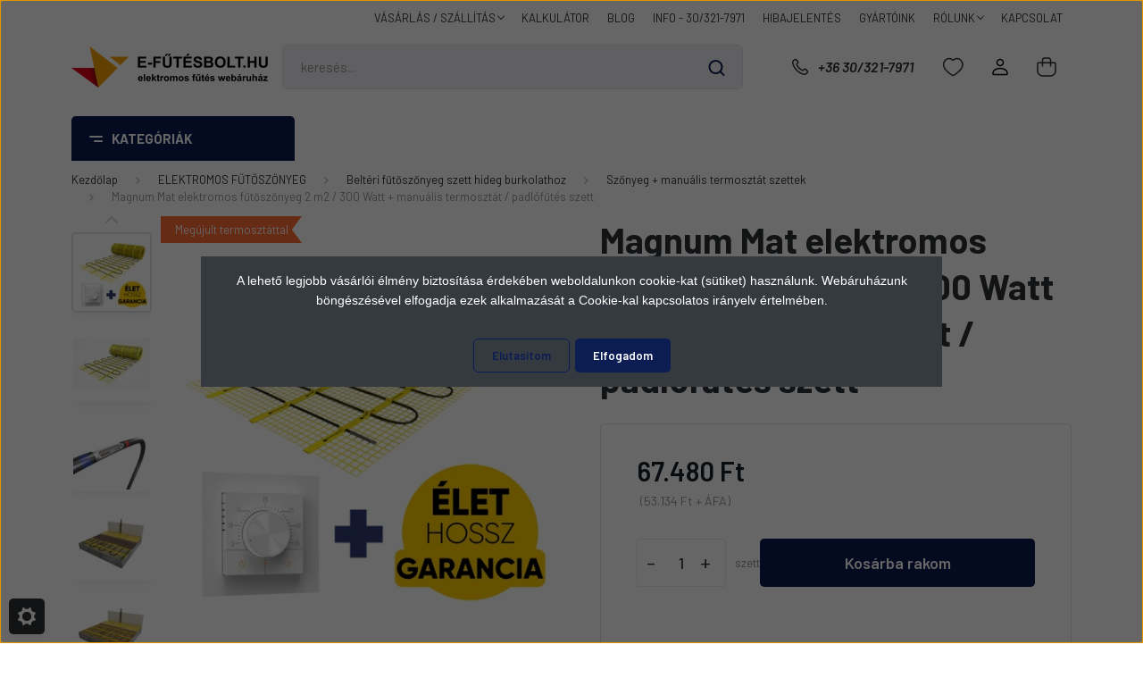

--- FILE ---
content_type: text/html; charset=UTF-8
request_url: https://www.e-futesbolt.hu/magnum-mat-elektromos-futoszonyeg-2-m2-300-w-elektromos-padlofutes-magnum-standard-control-manualis-termosztat-homerseklet-szenzorral-szettben
body_size: 61712
content:
<!DOCTYPE html>
<html lang="hu" dir="ltr">
<head>
    <title>MAGNUM Mat elektromos fűtőszőnyeg 2 m2 = 300 W + MAGNUM Standard Control manuális termosztát</title>
    <meta charset="utf-8">
    <meta name="keywords" content="Magnum Mat elektromos fűtőszőnyeg 2 m2 / 300 Watt + manuális termosztát / padlófűtés szett">
    <meta name="description" content="MAGNUM Mat elektromos fűtőszőnyeg (2 m2 = 300 Watt), mettlachi vagy más hidegburkolatú felületek fűtéséhez. 150 W/m2 teljesítmény, gyors felfűtés, fő és kiegészítő fűtésre is. ÉLETHOSSZIG tartó garanciával + MAGNUM Standard Control manuális termosztát hőmérséklet szenzorral 2 év garanciával">
    <meta name="robots" content="index, follow">
    <link rel="image_src" href="https://www.e-futesbolt.hu:443/custom/efutes/image/data/MAGNUM/Magnum_MAT_futoszonyeg/Magnum_Mat_elektromos_futoszonyeg_kezdo_web.png.webp?lastmod=1762182956.1742809419">
    <meta property="og:title" content="Magnum Mat elektromos fűtőszőnyeg 2 m2 / 300 Watt + manuális termosztát / padlófűtés szett" />
    <meta property="og:type" content="product" />
    <meta property="og:url" content="https://www.e-futesbolt.hu/magnum-mat-elektromos-futoszonyeg-2-m2-300-w-elektromos-padlofutes-magnum-standard-control-manualis-termosztat-homerseklet-szenzorral-szettben" />
    <meta property="og:image" content="https://www.e-futesbolt.hu:443/custom/efutes/image/cache/w955h500/MAGNUM/Magnum_MAT_futoszonyeg/Magnum_Mat_elektromos_futoszonyeg_kezdo_web.png.webp?lastmod=1762182956.1742809419" />
    <meta property="og:description" content="MAGNUM Mat elektromos fűtőszőnyeg (2 m2 = 300 Watt), mettlachi, járólap vagy más hidegburkolatú padló felületek fűtéséhez + manuális, szoba- és padlóhőmérséklet szenzoros termosztát. Gyors és hatékony felfűtés, fő és..." />
    <script type="text/javascript" src="https://ecommerce.cofidisbank.hu/ecommerce/j/cetelem-ecommerce.js"></script>
    <link href="https://efutes.cdn.shoprenter.hu/custom/efutes/image/data/e-futesbolt_KATEGORIA_FOTOK/_LOGO_WEBSHOP/e-futesbolt_webshop_FAVICON_logo_web.png?v=1732287903" rel="icon" />
    <link href="https://efutes.cdn.shoprenter.hu/custom/efutes/image/data/e-futesbolt_KATEGORIA_FOTOK/_LOGO_WEBSHOP/e-futesbolt_webshop_FAVICON_logo_web.png?v=1732287903" rel="apple-touch-icon" />
    <base href="https://www.e-futesbolt.hu:443" />
    <meta name="google-site-verification" content="F-zWcNqI1Gmln8siBwb_Af_5mdEFfFHarLwmCMbOnkY" />
<meta property="og:type" content="website"/>
<meta property="og:title" content="E-FŰTÉSBOLT - Elektromos padlófűtés és kazán webáruház"/>
<meta property="og:url" content="https://www.e-futesbolt.hu/"/>
<meta property="og:site_name" content="E-fűtésbolt Webáruház"/>
<meta property="og:description" content="Minden ami elektromos fűtés. Elektromos vízteres kazánok fűtéshez és használati meleg víz előállításhoz, 3 kW-tól 300 kW teljesítményig."/>
<meta property="og:image" content="https://www.e-futesbolt.hu/custom/efutes/image/data/EfutesOG2.png"/>
<meta property="og:image:alt" content="ELEKTROMOS FŰTÉS WEBÁRUHÁZ"/>
<meta name="facebook-domain-verification" content="d3xi6fa423331q9bxun858pm125op0" />

    <meta name="viewport" content="width=device-width, initial-scale=1, maximum-scale=1, user-scalable=0">
            <link href="https://www.e-futesbolt.hu/magnum-mat-elektromos-futoszonyeg-2-m2-300-w-elektromos-padlofutes-magnum-standard-control-manualis-termosztat-homerseklet-szenzorral-szettben" rel="canonical">
    
            
                    
                <link rel="preconnect" href="https://fonts.gstatic.com" />
    <link rel="preload" as="style" href="https://fonts.googleapis.com/css2?family=Barlow:ital,wght@0,300;0,400;0,500;0,600;0,700;1,300;1,400;1,500;1,600;1,700&display=swap" />
    <link rel="stylesheet" href="https://fonts.googleapis.com/css2?family=Barlow:ital,wght@0,300;0,400;0,500;0,600;0,700;1,300;1,400;1,500;1,600;1,700&display=swap" media="print" onload="this.media='all'" />
    <noscript>
        <link rel="stylesheet" href="https://fonts.googleapis.com/css2?family=Barlow:ital,wght@0,300;0,400;0,500;0,600;0,700;1,300;1,400;1,500;1,600;1,700&display=swap" />
    </noscript>
    <link href="https://cdnjs.cloudflare.com/ajax/libs/fancybox/3.5.7/jquery.fancybox.min.css" rel="stylesheet" media="print" onload="this.media='all'"/>

            <link rel="stylesheet" href="https://efutes.cdn.shoprenter.hu/custom/efutes/catalog/view/theme/madrid_global/style/1767723329.1689691390.1755508973.1759414974.css?v=null.1742809419" media="all">
            <link rel="stylesheet" href="https://efutes.cdn.shoprenter.hu/custom/efutes/catalog/view/theme/madrid_global/stylesheet/stylesheet.css?v=1759414974" media="screen">
        <script>
        window.nonProductQuality = 80;
    </script>
    <script src="https://efutes.cdn.shoprenter.hu/catalog/view/javascript/jquery/jquery-1.10.2.min.js?v=1484139539"></script>

            
    
    <!-- Header JavaScript codes -->
            <script src="https://efutes.cdn.shoprenter.hu/web/compiled/js/countdown.js?v=1769069092"></script>
                    <script src="https://efutes.cdn.shoprenter.hu/web/compiled/js/base.js?v=1769069092"></script>
                    <script src="https://efutes.cdn.shoprenter.hu/web/compiled/js/productreview.js?v=1769069092"></script>
                    <script src="https://efutes.cdn.shoprenter.hu/web/compiled/js/before_starter2_head.js?v=1769069092"></script>
                    <script src="https://efutes.cdn.shoprenter.hu/web/compiled/js/before_starter2_productpage.js?v=1769069092"></script>
                    <script src="https://efutes.cdn.shoprenter.hu/web/compiled/js/nanobar.js?v=1769069092"></script>
                    <!-- Header jQuery onLoad scripts -->
    <script>window.countdownFormat='%D:%H:%M:%S';var BASEURL='https://www.e-futesbolt.hu';Currency={"symbol_left":"","symbol_right":" Ft","decimal_place":0,"decimal_point":",","thousand_point":".","currency":"HUF","value":1};var ShopRenter=ShopRenter||{};ShopRenter.product={"id":1438,"sku":"320808200300STD","currency":"HUF","unitName":"szett","price":67480,"name":"Magnum Mat elektromos f\u0171t\u0151sz\u0151nyeg 2 m2 \/ 300 Watt + manu\u00e1lis termoszt\u00e1t \/ padl\u00f3f\u0171t\u00e9s szett","brand":"MAGNUM heating","currentVariant":[],"parent":{"id":1438,"sku":"320808200300STD","unitName":"szett","price":67480,"name":"Magnum Mat elektromos f\u0171t\u0151sz\u0151nyeg 2 m2 \/ 300 Watt + manu\u00e1lis termoszt\u00e1t \/ padl\u00f3f\u0171t\u00e9s szett"}};function setAutoHelpTitles(){$('.autohelp[title]').each(function(){if(!$(this).parents('.aurora-scroll-mode').length){$(this).attr('rel',$(this).attr('title'));$(this).removeAttr('title');$(this).qtip({content:{text:$(this).attr('rel')},hide:{fixed:true},position:{corner:{target:'topMiddle',tooltip:'bottomMiddle'},adjust:{screen:true}},style:{border:{color:'#e89d42'},background:'#fff3e5',width:250}});}});}
$(document).ready(function(){setAutoHelpTitles();});$(window).load(function(){});</script><script src="https://efutes.cdn.shoprenter.hu/web/compiled/js/vue/manifest.bundle.js?v=1769069090"></script><script>var ShopRenter=ShopRenter||{};ShopRenter.onCartUpdate=function(callable){document.addEventListener('cartChanged',callable)};ShopRenter.onItemAdd=function(callable){document.addEventListener('AddToCart',callable)};ShopRenter.onItemDelete=function(callable){document.addEventListener('deleteCart',callable)};ShopRenter.onSearchResultViewed=function(callable){document.addEventListener('AuroraSearchResultViewed',callable)};ShopRenter.onSubscribedForNewsletter=function(callable){document.addEventListener('AuroraSubscribedForNewsletter',callable)};ShopRenter.onCheckoutInitiated=function(callable){document.addEventListener('AuroraCheckoutInitiated',callable)};ShopRenter.onCheckoutShippingInfoAdded=function(callable){document.addEventListener('AuroraCheckoutShippingInfoAdded',callable)};ShopRenter.onCheckoutPaymentInfoAdded=function(callable){document.addEventListener('AuroraCheckoutPaymentInfoAdded',callable)};ShopRenter.onCheckoutOrderConfirmed=function(callable){document.addEventListener('AuroraCheckoutOrderConfirmed',callable)};ShopRenter.onCheckoutOrderPaid=function(callable){document.addEventListener('AuroraOrderPaid',callable)};ShopRenter.onCheckoutOrderPaidUnsuccessful=function(callable){document.addEventListener('AuroraOrderPaidUnsuccessful',callable)};ShopRenter.onProductPageViewed=function(callable){document.addEventListener('AuroraProductPageViewed',callable)};ShopRenter.onMarketingConsentChanged=function(callable){document.addEventListener('AuroraMarketingConsentChanged',callable)};ShopRenter.onCustomerRegistered=function(callable){document.addEventListener('AuroraCustomerRegistered',callable)};ShopRenter.onCustomerLoggedIn=function(callable){document.addEventListener('AuroraCustomerLoggedIn',callable)};ShopRenter.onCustomerUpdated=function(callable){document.addEventListener('AuroraCustomerUpdated',callable)};ShopRenter.onCartPageViewed=function(callable){document.addEventListener('AuroraCartPageViewed',callable)};ShopRenter.customer={"userId":0,"userClientIP":"3.138.202.238","userGroupId":8,"customerGroupTaxMode":"gross","customerGroupPriceMode":"gross_net_tax","email":"","phoneNumber":"","name":{"firstName":"","lastName":""}};ShopRenter.theme={"name":"madrid_global","family":"madrid","parent":""};ShopRenter.shop={"name":"efutes","locale":"hu","currency":{"code":"HUF","rate":1},"domain":"efutes.myshoprenter.hu"};ShopRenter.page={"route":"product\/product","queryString":"magnum-mat-elektromos-futoszonyeg-2-m2-300-w-elektromos-padlofutes-magnum-standard-control-manualis-termosztat-homerseklet-szenzorral-szettben"};ShopRenter.formSubmit=function(form,callback){callback();};let loadedAsyncScriptCount=0;function asyncScriptLoaded(position){loadedAsyncScriptCount++;if(position==='body'){if(document.querySelectorAll('.async-script-tag').length===loadedAsyncScriptCount){if(/complete|interactive|loaded/.test(document.readyState)){document.dispatchEvent(new CustomEvent('asyncScriptsLoaded',{}));}else{document.addEventListener('DOMContentLoaded',()=>{document.dispatchEvent(new CustomEvent('asyncScriptsLoaded',{}));});}}}}</script><script type="text/javascript"async class="async-script-tag"onload="asyncScriptLoaded('header')"src="https://static2.rapidsearch.dev/resultpage.js?shop=efutes.shoprenter.hu"></script><script type="text/javascript"async class="async-script-tag"onload="asyncScriptLoaded('header')"src="https://api-one-conv-measure.heureka.group/shoprenter_app/ocm_js?shop_id=135357&domain=arukereso.hu"></script><script type="text/javascript"async class="async-script-tag"onload="asyncScriptLoaded('header')"src="https://onsite.optimonk.com/script.js?account=209915"></script><script type="text/javascript"src="https://efutes.cdn.shoprenter.hu/web/compiled/js/vue/customerEventDispatcher.bundle.js?v=1769069090"></script><!--Custom header scripts--><script>(function(h,o,t,j,a,r){h.hj=h.hj||function(){(h.hj.q=h.hj.q||[]).push(arguments)};h._hjSettings={hjid:2324864,hjsv:6};a=o.getElementsByTagName('head')[0];r=o.createElement('script');r.async=1;r.src=t+h._hjSettings.hjid+j+h._hjSettings.hjsv;a.appendChild(r);})(window,document,'https://static.hotjar.com/c/hotjar-','.js?sv=');</script><script>(function(w,d,t,r,u){var f,n,i;w[u]=w[u]||[],f=function(){var o={ti:"97176401",enableAutoSpaTracking:true};o.q=w[u];w[u]=new UET(o);w[u].push("pageLoad");};n=d.createElement(t);n.src="//bat.bing.com/bat.js";n.async=1;n.onload=n.onreadystatechange=function(){var s=this.readyState;if(!s||s==="loaded"||s==="complete"){f();n.onload=n.onreadystatechange=null;}};i=d.getElementsByTagName(t)[0];i.parentNode.insertBefore(n,i);})(window,document,"script","https://bat.bing.com/bat.js","uetq");</script><script>(function(w,d,t,r,u){var f,n,i;w[u]=w[u]||[],f=function(){var o={ti:"97176401"};o.q=w[u],w[u]=new UET(o),w[u].push("pageLoad")},n=d.createElement(t),n.src=r,n.async=1,n.onload=n.onreadystatechange=function(){var s=this.readyState;s&&s!=="loaded"&&s!=="complete"||(f(),n.onload=n.onreadystatechange=null)},i=d.getElementsByTagName(t)[0],i.parentNode.insertBefore(n,i)})(window,document,"script","//bat.bing.com/bat.js","uetq");</script><script>(function(w,d,t,r,u){var f,n,i;w[u]=w[u]||[],f=function(){var o={ti:"97176401"};o.q=w[u],w[u]=new UET(o),w[u].push("pageLoad")},n=d.createElement(t),n.src=r,n.async=1,n.onload=n.onreadystatechange=function(){var s=this.readyState;s&&s!=="loaded"&&s!=="complete"||(f(),n.onload=n.onreadystatechange=null)},i=d.getElementsByTagName(t)[0],i.parentNode.insertBefore(n,i)})(window,document,"script","//bat.bing.com/bat.js","uetq");window.uetq=window.uetq||[];window.uetq.push('event','',{'ecomm_prodid':'REPLACE_WITH_PRODUCT_ID','ecomm_pagetype':'REPLACE_WITH_PAGE_TYPE'});</script>                
            
            <script>window.dataLayer=window.dataLayer||[];function gtag(){dataLayer.push(arguments)};var ShopRenter=ShopRenter||{};ShopRenter.config=ShopRenter.config||{};ShopRenter.config.googleConsentModeDefaultValue="denied";</script>                        <script type="text/javascript" src="https://efutes.cdn.shoprenter.hu/web/compiled/js/vue/googleConsentMode.bundle.js?v=1769069090"></script>

            <!-- Meta Pixel Code -->
<script>
!function(f,b,e,v,n,t,s)
{if(f.fbq)return;n=f.fbq=function(){n.callMethod?
n.callMethod.apply(n,arguments):n.queue.push(arguments)};
if(!f._fbq)f._fbq=n;n.push=n;n.loaded=!0;n.version='2.0';
n.queue=[];t=b.createElement(e);t.async=!0;
t.src=v;s=b.getElementsByTagName(e)[0];
s.parentNode.insertBefore(t,s)}(window, document,'script',
'https://connect.facebook.net/en_US/fbevents.js');
fbq('consent', 'revoke');
fbq('init', '637328996735414');
fbq('track', 'PageView');
document.addEventListener('AuroraProductPageViewed', function(auroraEvent) {
                    fbq('track', 'ViewContent', {
                        content_type: 'product',
                        content_ids: [auroraEvent.detail.product.id.toString()],
                        value: parseFloat(auroraEvent.detail.product.grossUnitPrice),
                        currency: auroraEvent.detail.product.currency
                    }, {
                        eventID: auroraEvent.detail.event.id
                    });
                });
document.addEventListener('AuroraAddedToCart', function(auroraEvent) {
    var fbpId = [];
    var fbpValue = 0;
    var fbpCurrency = '';

    auroraEvent.detail.products.forEach(function(item) {
        fbpValue += parseFloat(item.grossUnitPrice) * item.quantity;
        fbpId.push(item.id);
        fbpCurrency = item.currency;
    });


    fbq('track', 'AddToCart', {
        content_ids: fbpId,
        content_type: 'product',
        value: fbpValue,
        currency: fbpCurrency
    }, {
        eventID: auroraEvent.detail.event.id
    });
})
window.addEventListener('AuroraMarketingCookie.Changed', function(event) {
            let consentStatus = event.detail.isAccepted ? 'grant' : 'revoke';
            if (typeof fbq === 'function') {
                fbq('consent', consentStatus);
            }
        });
</script>
<noscript><img height="1" width="1" style="display:none"
src="https://www.facebook.com/tr?id=637328996735414&ev=PageView&noscript=1"
/></noscript>
<!-- End Meta Pixel Code -->
            <script type="text/javascript"src="https://efutes.cdn.shoprenter.hu/web/compiled/js/vue/dataLayer.bundle.js?v=1769069090"></script>
            
            <!-- Google tag (gtag.js) -->
<script async src="https://www.googletagmanager.com/gtag/js?id=AW-1030663233"></script>
<script>
  window.dataLayer = window.dataLayer || [];
  function gtag(){dataLayer.push(arguments);}
  gtag('js', new Date());

  gtag('config', 'AW-1030663233');
</script>

            
                <!--Global site tag(gtag.js)--><script async src="https://www.googletagmanager.com/gtag/js?id=G-0KN3879XPX"></script><script>window.dataLayer=window.dataLayer||[];function gtag(){dataLayer.push(arguments);}
gtag('js',new Date());gtag('config','G-0KN3879XPX');gtag('config','AW-1030663233',{"allow_enhanced_conversions":true});</script>                                <script type="text/javascript" src="https://efutes.cdn.shoprenter.hu/web/compiled/js/vue/GA4EventSender.bundle.js?v=1769069090"></script>

    
    
</head>

    
<body id="body" class="page-body product-page-body show-quantity-in-module show-quantity-in-category madrid_global-body desktop-device-body vertical-category-menu " role="document">
<script>ShopRenter.theme.breakpoints={'xs':0,'sm':576,'md':768,'lg':992,'xl':1200,'xxl':1400}</script><div id="fb-root"></div><script>(function(d,s,id){var js,fjs=d.getElementsByTagName(s)[0];if(d.getElementById(id))return;js=d.createElement(s);js.id=id;js.src="//connect.facebook.net/hu_HU/sdk/xfbml.customerchat.js#xfbml=1&version=v2.12&autoLogAppEvents=1";fjs.parentNode.insertBefore(js,fjs);}(document,"script","facebook-jssdk"));</script>
                    

<!-- cached -->    <div class="nanobar-cookie-cog d-flex-center rounded js-hidden-nanobar-button">
        <svg width="20" height="20" viewBox="0 0 20 20" fill="none" xmlns="http://www.w3.org/2000/svg">
    <path d="M18.0781 10C18.0781 8.75521 18.849 7.77083 20 7.09375C19.7917 6.40104 19.5156 5.72917 19.1771 5.10417C17.8802 5.44271 16.8333 4.9375 15.9479 4.05208C15.0677 3.17187 14.7969 2.11979 15.1354 0.822917C14.5104 0.484375 13.8437 0.208333 13.1458 0C12.4687 1.15625 11.25 1.92187 10 1.92187C8.75521 1.92187 7.53125 1.15625 6.85417 0C6.15625 0.208333 5.48958 0.484375 4.86458 0.822917C5.20312 2.11979 4.93229 3.16667 4.05208 4.05208C3.17187 4.93229 2.11979 5.44271 0.828125 5.10417C0.484375 5.72917 0.208333 6.39583 0 7.09375C1.15625 7.77083 1.92708 8.75521 1.92708 10C1.92708 11.2448 1.15625 12.4687 0 13.1458C0.208333 13.8437 0.484375 14.5104 0.822917 15.1354C2.11979 14.7969 3.16667 15.0677 4.04687 15.9479C4.93229 16.8281 5.19792 17.8802 4.85937 19.1771C5.48958 19.5156 6.15104 19.7917 6.84896 20C7.52604 18.8437 8.75 18.0781 9.99479 18.0781C11.2396 18.0781 12.4635 18.8437 13.1406 20C13.8385 19.7917 14.5052 19.5156 15.1302 19.1771C14.7917 17.8802 15.0625 16.8333 15.9427 15.9479C16.8229 15.0677 17.875 14.5573 19.1719 14.8958C19.5104 14.2656 19.7865 13.599 19.9948 12.9062C18.8437 12.2292 18.0781 11.2448 18.0781 10ZM10 15.1198C7.17708 15.1198 4.88021 12.8281 4.88021 10C4.88021 7.17187 7.17187 4.88021 10 4.88021C12.8281 4.88021 15.1198 7.17187 15.1198 10C15.1198 12.8281 12.8281 15.1198 10 15.1198Z" fill="currentColor"/>
</svg>

    </div>
<div class="Fixed nanobar bg-dark js-nanobar-first-login">
    <div class="container nanobar-container">
        <div class="row flex-column flex-sm-row">
            <div class="col-12 col-lg-8 nanobar-text align-self-center text-center text-lg-right">
                <p style="text-align: center;"><span style="font-size:14px;"><span style="font-family:verdana,geneva,sans-serif;"><span style="font-family: verdana, geneva, sans-serif;"><span style="font-family: verdana, geneva, sans-serif;">A lehető legjobb vásárlói élmény biztosítása érdekében weboldalunkon cookie-kat (sütiket) használunk. Webáruházunk böngészésével elfogadja ezek alkalmazását a Cookie-kal kapcsolatos irányelv értelmében.</span></span></span></span>
</p>
            </div>
            <div class="col-12 col-lg-4 nanobar-buttons mt-3 m-lg-0 text-center text-lg-right">
                                    <button id="nanobar-reject-button" class="btn btn-secondary mr-1">
                        Elutasítom
                    </button>
                                <a href="#" class="btn btn-primary nanobar-btn js-nanobar-close" data-marketing-cookie-status="true">
                    Elfogadom
                </a>
            </div>
        </div>
    </div>
</div>

<script>
    (function ($) {
        $(document).ready(function () {
            new AuroraNanobar.FirstLogNanobar(jQuery('.js-nanobar-first-login'), 'modal');
        });
    })(jQuery);
</script>
<!-- /cached -->
<!-- cached --><div class="Fixed nanobar bg-dark js-nanobar-free-shipping">
    <div class="container nanobar-container">
        <button type="button" class="close js-nanobar-close" aria-label="Close">
            <span aria-hidden="true">&times;</span>
        </button>
        <div class="nanobar-text px-3"></div>
    </div>
</div>

<script>$(document).ready(function(){document.nanobarInstance=new AuroraNanobar.FreeShippingNanobar($('.js-nanobar-free-shipping'),'modal','500','','1');});</script><!-- /cached -->
                <!-- page-wrap -->

                <div class="page-wrap">
                                                

    <header class="sticky-head">
        <div class="sticky-head-inner">
                    <div class="header-top-line">
                <div class="container">
                    <div class="header-top d-flex justify-content-end">
                        <!-- cached -->
    <ul class="nav headermenu-list">
                    <li class="nav-item dropdown">
                <a href="https://www.e-futesbolt.hu/vasarlasi-feltetelek"
                   target="_self"
                   class="nav-link  dropdown-toggle"
                    title="VÁSÁRLÁS / SZÁLLÍTÁS"
                >
                    VÁSÁRLÁS / SZÁLLÍTÁS
                </a>
                                    <ul class="dropdown-hover-menu">
                                                    <li class="dropdown-item">
                                <a href="https://www.e-futesbolt.hu/e-futesbolt_altalanos_szerzodesi_feltetelek" title="Általános szerződési feltételek - ÁSZF" target="_self">
                                    Általános szerződési feltételek - ÁSZF
                                </a>
                            </li>
                                                    <li class="dropdown-item">
                                <a href="https://www.e-futesbolt.hu/expressz-hazhoz-szallitas" title="Expressz házhoz szállítás" target="_self">
                                    Expressz házhoz szállítás
                                </a>
                            </li>
                                                    <li class="dropdown-item">
                                <a href="https://www.e-futesbolt.hu/garancia" title="Garanciális feltételek" target="_self">
                                    Garanciális feltételek
                                </a>
                            </li>
                                            </ul>
                            </li>
                    <li class="nav-item">
                <a href="https://www.e-futesbolt.hu/online_ingyenes_futesi_teljesitmeny_szukseglet_kalkulator"
                   target="_self"
                   class="nav-link "
                    title="KALKULÁTOR"
                >
                    KALKULÁTOR
                </a>
                            </li>
                    <li class="nav-item">
                <a href="https://www.e-futesbolt.hu/blogbejegyzesek_hirek_ismerteto_anyagok"
                   target="_self"
                   class="nav-link "
                    title="BLOG"
                >
                    BLOG
                </a>
                            </li>
                    <li class="nav-item">
                <a href="https://www.e-futesbolt.hu/egyeb-informaciok"
                   target="_self"
                   class="nav-link "
                    title="INFO - 30/321-7971"
                >
                    INFO - 30/321-7971
                </a>
                            </li>
                    <li class="nav-item">
                <a href="https://www.e-futesbolt.hu/hibajelentes"
                   target="_self"
                   class="nav-link "
                    title="HIBAJELENTÉS"
                >
                    HIBAJELENTÉS
                </a>
                            </li>
                    <li class="nav-item">
                <a href="https://www.e-futesbolt.hu/index.php?route=product/manufacturers"
                   target="_self"
                   class="nav-link "
                    title="GYÁRTÓINK"
                >
                    GYÁRTÓINK
                </a>
                            </li>
                    <li class="nav-item dropdown">
                <a href="https://www.e-futesbolt.hu/rolunk"
                   target="_self"
                   class="nav-link  dropdown-toggle"
                    title="RÓLUNK"
                >
                    RÓLUNK
                </a>
                                    <ul class="dropdown-hover-menu">
                                                    <li class="dropdown-item">
                                <a href="https://www.e-futesbolt.hu/miert-tolunk-51" title="MIÉRT TŐLÜNK?" target="_self">
                                    MIÉRT TŐLÜNK?
                                </a>
                            </li>
                                            </ul>
                            </li>
                    <li class="nav-item">
                <a href="https://www.e-futesbolt.hu/index.php?route=information/contact"
                   target="_self"
                   class="nav-link "
                    title="KAPCSOLAT"
                >
                    KAPCSOLAT
                </a>
                            </li>
            </ul>
    <!-- /cached -->
                        
                        
                    </div>
                </div>
            </div>
            <div class="header-middle-line ">
                <div class="container">
                    <div class="header-middle">
                        <nav class="navbar navbar-expand-lg">
                            <button id="js-hamburger-icon" class="d-flex d-lg-none" title="Menü">
                                <div class="hamburger-icon position-relative">
                                    <div class="hamburger-icon-line position-absolute line-1"></div>
                                    <div class="hamburger-icon-line position-absolute line-3"></div>
                                </div>
                            </button>
                                                            <!-- cached -->
    <a class="navbar-brand" href="/"><img style="border: 0; max-width: 220px;" src="https://efutes.cdn.shoprenter.hu/custom/efutes/image/cache/w220h50m00/e-futesbolt_KATEGORIA_FOTOK/_LOGO_WEBSHOP/E-FUTESBOLT_logo_png_%28500%29.png?v=1740590387" title="ELEKTROMOS FŰTÉS WEBÁRUHÁZ" alt="ELEKTROMOS FŰTÉS WEBÁRUHÁZ" /></a>
<!-- /cached -->
                                
<div class="dropdown search-module d-flex">
    <div class="input-group">
        <input class="form-control disableAutocomplete" type="text" placeholder="keresés..." value=""
               id="filter_keyword" 
               onclick="this.value=(this.value==this.defaultValue)?'':this.value;"/>
        <div class="input-group-append">
            <button title="Keresés" class="btn btn-link" onclick="moduleSearch();">
                <svg width="19" height="18" viewBox="0 0 19 18" fill="none" xmlns="http://www.w3.org/2000/svg">
    <path d="M17.4492 17L13.4492 13M8.47698 15.0555C4.59557 15.0555 1.44922 11.9092 1.44922 8.02776C1.44922 4.14635 4.59557 1 8.47698 1C12.3584 1 15.5047 4.14635 15.5047 8.02776C15.5047 11.9092 12.3584 15.0555 8.47698 15.0555Z" stroke="currentColor" stroke-width="2" stroke-linecap="round" stroke-linejoin="round"/>
</svg>

            </button>
        </div>
    </div>

    <input type="hidden" id="filter_description" value="0"/>
    <input type="hidden" id="search_shopname" value="efutes"/>
    <div id="results" class="dropdown-menu search-results p-0"></div>
</div>



                                                                                    <a class="nav-link header-phone-box header-middle-right-link d-none d-lg-flex" href="tel:+36 30/321-7971">
                                <svg width="24" height="24" viewBox="0 0 24 24" fill="none" xmlns="http://www.w3.org/2000/svg">
    <path fill-rule="evenodd" clip-rule="evenodd" d="M10.8561 13.1444C9.68615 11.9744 8.80415 10.6644 8.21815 9.33536C8.09415 9.05436 8.16715 8.72536 8.38415 8.50836L9.20315 7.69036C9.87415 7.01936 9.87415 6.07036 9.28815 5.48436L8.11415 4.31036C7.33315 3.52936 6.06715 3.52936 5.28615 4.31036L4.63415 4.96236C3.89315 5.70336 3.58415 6.77236 3.78415 7.83236C4.27815 10.4454 5.79615 13.3064 8.24515 15.7554C10.6941 18.2044 13.5551 19.7224 16.1681 20.2164C17.2281 20.4164 18.2971 20.1074 19.0381 19.3664L19.6891 18.7154C20.4701 17.9344 20.4701 16.6684 19.6891 15.8874L18.5161 14.7144C17.9301 14.1284 16.9801 14.1284 16.3951 14.7144L15.4921 15.6184C15.2751 15.8354 14.9461 15.9084 14.6651 15.7844C13.3361 15.1974 12.0261 14.3144 10.8561 13.1444Z" stroke="currentColor" stroke-width="1.5" stroke-linecap="round" stroke-linejoin="round"/>
</svg>

                                +36 30/321-7971
                            </a>
							<div id="mobile-phone-button" class="d-lg-none order-2 ml-auto">
								<a class="mr-2" href="tel:+36 30/321-7971">
									<svg width="24" height="24" viewBox="0 0 24 24" fill="none" xmlns="http://www.w3.org/2000/svg">
    <path fill-rule="evenodd" clip-rule="evenodd" d="M10.8561 13.1444C9.68615 11.9744 8.80415 10.6644 8.21815 9.33536C8.09415 9.05436 8.16715 8.72536 8.38415 8.50836L9.20315 7.69036C9.87415 7.01936 9.87415 6.07036 9.28815 5.48436L8.11415 4.31036C7.33315 3.52936 6.06715 3.52936 5.28615 4.31036L4.63415 4.96236C3.89315 5.70336 3.58415 6.77236 3.78415 7.83236C4.27815 10.4454 5.79615 13.3064 8.24515 15.7554C10.6941 18.2044 13.5551 19.7224 16.1681 20.2164C17.2281 20.4164 18.2971 20.1074 19.0381 19.3664L19.6891 18.7154C20.4701 17.9344 20.4701 16.6684 19.6891 15.8874L18.5161 14.7144C17.9301 14.1284 16.9801 14.1284 16.3951 14.7144L15.4921 15.6184C15.2751 15.8354 14.9461 15.9084 14.6651 15.7844C13.3361 15.1974 12.0261 14.3144 10.8561 13.1444Z" stroke="currentColor" stroke-width="1.5" stroke-linecap="round" stroke-linejoin="round"/>
</svg>

								</a>
							</div>
                                                                                    <div id="js-wishlist-module-wrapper">
                                <hx:include src="/_fragment?_path=_format%3Dhtml%26_locale%3Den%26_controller%3Dmodule%252Fwishlist&amp;_hash=n5WTA7eo5zK8rxTdcO8LwLB%2FVxHXn8H%2F6HSW%2FD5NOBI%3D"></hx:include>
                            </div>
                                                        <!-- cached -->
    <ul class="nav login-list">
                    <li class="nav-item">
                <a class="nav-link header-middle-right-link" href="index.php?route=account/login" title="Belépés / Regisztráció">
                    <span class="header-user-icon">
                        <svg width="18" height="20" viewBox="0 0 18 20" fill="none" xmlns="http://www.w3.org/2000/svg">
    <path fill-rule="evenodd" clip-rule="evenodd" d="M11.4749 2.52513C12.8417 3.89197 12.8417 6.10804 11.4749 7.47488C10.1081 8.84172 7.89199 8.84172 6.52515 7.47488C5.15831 6.10804 5.15831 3.89197 6.52515 2.52513C7.89199 1.15829 10.1081 1.15829 11.4749 2.52513Z" stroke="currentColor" stroke-width="1.5" stroke-linecap="round" stroke-linejoin="round"/>
    <path fill-rule="evenodd" clip-rule="evenodd" d="M1 16.5V17.5C1 18.052 1.448 18.5 2 18.5H16C16.552 18.5 17 18.052 17 17.5V16.5C17 13.474 13.048 11.508 9 11.508C4.952 11.508 1 13.474 1 16.5Z" stroke="currentColor" stroke-width="1.5" stroke-linecap="round" stroke-linejoin="round"/>
</svg>

                    </span>
                </a>
            </li>
            </ul>
<!-- /cached -->
                            <div id="header-cart-wrapper">
                                <div id="js-cart">
                                    <hx:include src="/_fragment?_path=_format%3Dhtml%26_locale%3Den%26_controller%3Dmodule%252Fcart&amp;_hash=jwtTW3zTfQafi9oPE6KbuXGi0Pl7LtUjHVOYTghUrFA%3D"></hx:include>
                                </div>
                            </div>
                        </nav>
                    </div>
                </div>
            </div>
            <div class="header-bottom-line d-none d-lg-block">
                <div class="container">
                    


                    
            <div id="module_category_wrapper" class="module-category-wrapper">
        <div id="category" class="module content-module header-position category-module" >
                    <div class="module-head">
                            <span class="category-menu-hamburger-icon"></span>
                        <div class="module-head-title">Kategóriák</div>
        </div>
            <div class="module-body">
                    <div id="category-nav">
        

    <ul class="nav nav-pills category category-menu sf-menu sf-horizontal cached">
        <li id="cat_199" class="nav-item item category-list module-list parent even dropDownParent align-0">
    <a href="https://www.e-futesbolt.hu/oriasi_kedvezmenyek" class="nav-link">
                AKCIÓS TERMÉKEINK
    </a>
    <div class="children js-subtree-dropdown subtree-dropdown">
        <div style="width: 860px; height: 540px" class="subtree-dropdown-inner p-3">
            <div class="detailed_menu_r menukep_akcio">
	<ul>
		<li><a href="https://www.e-futesbolt.hu/oriasi_kedvezmenyek/villanybojler">Villanybojlerek</a></li>
	</ul>

	<ul>
		<li><a href="https://www.e-futesbolt.hu/oriasi_kedvezmenyek/klima_akcio">Hűtő-fűtő klímák</a></li>
	</ul>

	<ul>
		<li><a href="https://www.e-futesbolt.hu/oriasi_kedvezmenyek/indirekt_hmv_tartaly_akcio_621">Indirekt HMV tárolók</a></li>
	</ul>
	<!--
	<ul>
		<li><a href="https://www.e-futesbolt.hu/oriasi_kedvezmenyek/vizszintes-villanybojlerek-687">Fekvő villanybojlerek</a></li>
	</ul>
-->

	<ul>
		<li><a href="https://www.e-futesbolt.hu/oriasi_kedvezmenyek/puffer-tartalyok-black-619">Puffer és hidrofor tartályok</a></li>
	</ul>

	<ul>
		<li><a href="https://www.e-futesbolt.hu/oriasi_kedvezmenyek/elektromos-konvektor-futopanel-kedvezmennyel">Konvektorok, radiátorok</a></li>
	</ul>

	<ul>
		<li><a href="https://www.e-futesbolt.hu/oriasi_kedvezmenyek/kulteri-elektromos-futokabel-akcio">Fagymentesítő kábel</a></li>
	</ul>

	<ul>
		<li><a href="https://www.e-futesbolt.hu/oriasi_kedvezmenyek/elektromos_padlofutesi_megoldasok_futoszonyeg_futokabel">Elektromos padlófűtés</a></li>
	</ul>

	<ul>
		<li><a href="https://www.e-futesbolt.hu/oriasi_kedvezmenyek/hoszivattyuk-940">Hőszivattyúk</a></li>
	</ul>
	<!--
	<ul>
		<li><a href="https://www.e-futesbolt.hu/oriasi_kedvezmenyek/elektromos-kazan-black-friday-206">Elektromos kazánok</a></li>
	</ul>
-->

	<ul>
		<li><a href="https://www.e-futesbolt.hu/oriasi_kedvezmenyek/elektromos-futobetetek-705">Elektromos fűtőbetétek</a></li>
	</ul>

	<ul>
		<li><a href="https://www.e-futesbolt.hu/oriasi_kedvezmenyek/akcios-termosztat-674">Termosztátok</a></li>
	</ul>

	<ul>
		<li><a href="https://www.e-futesbolt.hu/oriasi_kedvezmenyek/hovisszanyeros-szellozteto-666">Hővisszanyerős szellőztetők</a></li>
	</ul>

	<ul>
		<li><a href="https://www.e-futesbolt.hu/oriasi_kedvezmenyek/akcios-futestechnikai-kiegeszitok">Fűtéstechnikai kiegészítők</a></li>
	</ul>
</div>
        </div>
    </div>
</li><li id="cat_741" class="nav-item item category-list module-list parent odd dropDownParent align-0">
    <a href="https://www.e-futesbolt.hu/villanybojlerek" class="nav-link">
                VILLANYBOJLEREK
    </a>
    <div class="children js-subtree-dropdown subtree-dropdown">
        <div style="width: 860px; height: 540px" class="subtree-dropdown-inner p-3">
            <div class="detailed_menu_r menukep_vizmelegito">
	<ul>
		<li><a href="fali-elektromos-vizmelegitok-villanybojlerek-284">Fali telepítésű villanybojlerek</a></li>
		<li><a href="fuggoleges-fali-villanybojlerek-30-120-liter-285">Függőleges fali bojlerek 150 literig</a></li>
		<li><a href="vizszintes-fali-villanybojlerek-50-120-liter-494">Vízszintes fali bojlerek 150 literig</a></li>
		<li><a href="slim-fali-villanybojlerek-30-100-liter-286">Lapos / flat fali bojlerek 100 literig</a></li>
		<li><a href="okos-villanybojlerek-30-120-liter-404">Digitális és Wi-Fi vezérlésű bojlerek 150 literig</a></li>
		<li><a href="csokkentett-szervizigenyu-villanybojlerek">Száraz fűtőbetétes bojlerek 150 literig</a></li>
		<li><a href="konyhai-villanybojlerek-10-liter-287">Kisméretű konyhai bojlerek 30 literig</a></li>
	</ul>

	<ul>
		<li><a href="allo_kialakitasu_elektromos_vizmelegitok_150-2000_liter">Padlón álló villanybojlerek</a></li>
	</ul>

	<ul>
		<li><a href="atfolyos-elektromos-vizmelegitok-35-65-kw-288">Átfolyós elektromos vízmelegítők </a></li>
	</ul>

	<ul>
		<li><a href="elektromos-villanybojlerek-potalkatreszei-442">Villanybojler alkatrészek </a></li>
	</ul>
</div>
        </div>
    </div>
</li><li id="cat_288" class="nav-item item category-list module-list even">
    <a href="https://www.e-futesbolt.hu/atfolyos-elektromos-vizmelegitok-35-65-kw-288" class="nav-link">
                <span>ÁTFOLYÓS VÍZMELEGÍTŐK</span>
    </a>
    </li><li id="cat_106" class="nav-item item category-list module-list parent odd dropDownParent align-0">
    <a href="https://www.e-futesbolt.hu/elektromos-futokabel" class="nav-link">
                ELEKTROMOS FŰTŐKÁBEL
    </a>
    <div class="children js-subtree-dropdown subtree-dropdown">
        <div style="width: 860px; height: 540px" class="subtree-dropdown-inner p-3">
            <div class="detailed_menu_r menukep_futokabel">
	<ul>
		<li><a href="https://www.e-futesbolt.hu/elektromos-futokabel/belteri-elektromos-futokabel-231">BELTÉRI ELEKTROMOS FŰTŐKÁBELEK</a>:</li>
		<li><a href="https://www.e-futesbolt.hu/elektromos-futokabel/belteri-elektromos-futokabel-231/futokabel-szigetelo-lappal-laminalt-padlohoz-10-wm-321">Fűtőkábel szigetelő lappal laminált padlóhoz (10 W/m)</a></li>
		<li><a href="https://www.e-futesbolt.hu/elektromos-futokabel/belteri-elektromos-futokabel-231/futokabel-hidegburkolathoz-10-wm-322">Fűtőkábel hidegburkolathoz (10 W/m)</a></li>
		<li><a href="https://www.e-futesbolt.hu/elektromos-futokabel/belteri-elektromos-futokabel-231/futokabel-hidegburkolathoz-17-vagy-18-wm-323">Fűtőkábel hidegburkolathoz (17 vagy 18 W/m)</a></li>
		<li><a href="https://www.e-futesbolt.hu/elektromos-futokabel/belteri-elektromos-futokabel-231/futokabel-hidegburkolathoz-30-wm-324">Fűtőkábel hidegburkolathoz (30 W/m)</a></li>
		<li><a href="https://www.e-futesbolt.hu/elektromos-futokabel/belteri-elektromos-futokabel-231/belteri-futokabel-kiegeszitok-rogzito-szalag-termosztat-325">Beltéri fűtőkábel kiegészítők (rögzítő szalag / termosztát)</a></li>
	</ul>

	<ul>
		<li><a href="https://www.e-futesbolt.hu/elektromos-futokabel/belteri-futokabel-szettek-232">BELTÉRI FŰTŐKÁBEL SZETTEK:</a></li>
		<li><a href="https://www.e-futesbolt.hu/elektromos-futokabel/belteri-futokabel-szettek-232/futokabel-manualis-termosztat-szettek-326">Fűtőkábel + manuális termosztát szettek</a></li>
		<li><a href="https://www.e-futesbolt.hu/elektromos-futokabel/belteri-futokabel-szettek-232/futokabel-programozhato-termosztat-szettek-327">Fűtőkábel + programozható termosztát szettek</a></li>
		<li><a href="https://www.e-futesbolt.hu/elektromos-futokabel/belteri-futokabel-szettek-232/futokabel-wifi-termosztat-szettek-328">Fűtőkábel + Wi-Fi termosztát szettek</a></li>
	</ul>

	<ul>
		<li><a href="https://www.e-futesbolt.hu/elektromos-futokabel/kulteri-elektromos-futokabelek-234">KÜLTÉRI ELEKTROMOS FŰTŐKÁBELEK:</a></li>
		<li><a href="https://www.e-futesbolt.hu/elektromos-futokabel/kulteri-elektromos-futokabelek-234/futokabel-betonba-terko-ala-30-wm-333">Fűtőkábel betonba, térkő alá (30 W/m)</a></li>
		<li><a href="https://www.e-futesbolt.hu/elektromos-futokabel/kulteri-elektromos-futokabelek-234/futokabel-aszfaltba-30-wm-335">Fűtőkábel aszfaltba (30 W/m)</a></li>
		<li><a href="https://www.e-futesbolt.hu/elektromos-futokabel/kulteri-elektromos-futokabelek-234/futoszonyeg-aszfaltba-betonba-terko-ala-300-wattm2-361">Fűtőszőnyeg aszfaltba, betonba, térkő alá (300 W/m<sup>2</sup>)</a></li>
		<li><a href="https://www.e-futesbolt.hu/elektromos-futokabel/kulteri-elektromos-futokabelek-234/kulteri-csapok-vezetekek-fagymentesitese-10-wm-336">Kültéri csapok, vezetékek fagymentesítése (10 W/m)</a></li>
		<li><a href="https://www.e-futesbolt.hu/elektromos-futokabel/kulteri-elektromos-futokabelek-234/onszabalyzo-futokabel-futes-es-fagyvedelem-10-33-wm-337">Önszabályozó fűtőkábel, fűtés és fagyvédelem (10-33 W/m)</a></li>
		<li><a href="https://www.e-futesbolt.hu/elektromos-futokabel/kulteri-elektromos-futokabelek-234/ereszcsatornak-jegmentesitese-20-wm-338">Ereszcsatornák jégmentesítése (20 W/m)</a></li>
		<li><a href="https://www.e-futesbolt.hu/elektromos-futokabel/kulteri-elektromos-futokabelek-234/kulteri-futokabel-kiegeszito-erzekelo-termosztat-rogzitok-339">Kültéri fűtőkábel kiegészítő (érzékelő, termosztát, rögzítők)</a></li>
	</ul>

	<ul>
		<li><a href="https://www.e-futesbolt.hu/elektromos-futokabel/kulteri-futokabel-szettek-334">KÜLTÉRI FŰTŐKÁBEL SZETTEK:</a></li>
		<li><a href="https://www.e-futesbolt.hu/elektromos-futokabel/kulteri-futokabel-szettek-334/kerti-csapok-fagyvedelme-kabel-termosztat-erzekelovel-341">Kerti csapok fagyvédelme (kábel + termosztát érzékelővel)</a></li>
	</ul>
</div>
        </div>
    </div>
</li><li id="cat_82" class="nav-item item category-list module-list parent even dropDownParent align-0">
    <a href="https://www.e-futesbolt.hu/elektromos-futoszonyegek" class="nav-link">
                ELEKTROMOS FŰTŐSZŐNYEG
    </a>
    <div class="children js-subtree-dropdown subtree-dropdown">
        <div style="width: 860px; height: 540px" class="subtree-dropdown-inner p-3">
            <div class="detailed_menu_r menukep_futoszonyeg">
	<ul>
		<li><a href="https://www.e-futesbolt.hu/elektromos-futoszonyegek">BELTÉRI ELEKTROMOS FŰTŐSZŐNYEGEK:</a></li>
		<li><a href="https://www.e-futesbolt.hu/elektromos-futoszonyegek/belteri-elektromos-futoszonyegek-242/futoszonyeg-hidegburkolathoz-1-25-m2-243">Fűtőszőnyeg hidegburkolathoz (1 - 25 m2)</a></li>
		<li><a href="https://www.e-futesbolt.hu/elektromos-futoszonyegek/belteri-elektromos-futoszonyegek-242/futoszonyeg-laminalt-padlohoz-1-10-m2-244">Fűtőszőnyeg laminált padlóhoz (1 - 12 m2) / kiegészítő</a></li>
		<li><a href="https://www.e-futesbolt.hu/elektromos-futoszonyegek/belteri-elektromos-futoszonyegek-242/elektromos-padlofutes-termosztatok-245">Elektromos padlófűtés termosztátok</a></li>
		<li><a href="https://www.e-futesbolt.hu/elektromos-futoszonyegek/belteri-elektromos-futoszonyegek-242/szigetelo-lapok-futoszonyeghez-6-vagy-10-mm-246">Szigetelő lapok fűtőszőnyeghez (6 vagy 10 mm)</a></li>
	</ul>

	<ul>
		<li><a href="https://www.e-futesbolt.hu/elektromos-futoszonyegek/belteri-futoszonyeg-szett-hidegburkolat-247">BELTÉRI FŰTŐSZŐNYEG SZETT (hidegburkolat)</a></li>
		<li><a href="https://www.e-futesbolt.hu/elektromos-futoszonyegek/belteri-futoszonyeg-szett-hidegburkolat-247/szonyeg-manualis-termosztat-szettek-248">Szőnyeg + manuális termosztát szettek</a></li>
		<li><a href="https://www.e-futesbolt.hu/elektromos-futoszonyegek/belteri-futoszonyeg-szett-hidegburkolat-247/szonyeg-programozhato-termosztat-szettek-249">Szőnyeg + programozható termosztát szettek</a></li>
		<li><a href="https://www.e-futesbolt.hu/elektromos-futoszonyegek/belteri-futoszonyeg-szett-hidegburkolat-247/szonyeg-wifi-termosztat-szettek-250">Szőnyeg + Wi-Fi termosztát szettek</a></li>
	</ul>

	<ul>
		<li><a href="https://www.e-futesbolt.hu/elektromos-futoszonyegek/belteri-futoszonyeg-szett-laminalt-padlo-251">BELTÉRI FŰTŐSZŐNYEG SZETT (laminált padló)</a></li>
	</ul>

	<ul>
		<li><a href="https://www.e-futesbolt.hu/elektromos-futoszonyegek/kulteri-elektromos-futoszonyeg-260">KÜLTÉRI ELEKTROMOS FŰTŐSZŐNYEG</a></li>
	</ul>
</div>
        </div>
    </div>
</li><li id="cat_79" class="nav-item item category-list module-list parent odd dropDownParent align-1">
    <a href="https://www.e-futesbolt.hu/elektromos-kazanok" class="nav-link">
                ELEKTROMOS KAZÁN
    </a>
    <div class="children js-subtree-dropdown subtree-dropdown">
        <div style="width: 860px; height: 540px" class="subtree-dropdown-inner p-3">
            <div class="detailed_menu_r menukep_kazan">
	<ul>
		<li><a href="https://www.e-futesbolt.hu/elektromos-kazanok/elektromos-kazanok-kozponti-futeshez">Kazán fűtéshez - radiátor, padló-, falfűtési rendszerekhez:</a></li>
		<li><a href="https://www.e-futesbolt.hu/elektromos-kazanok/elektromos-kazanok-kozponti-futeshez/kazanok-szivattyu-es-tagulasi-tartaly-nelkul-263">Szivattyú és tágulási tartály nélkül</a></li>
		<li><a href="https://www.e-futesbolt.hu/elektromos-kazanok/elektromos-kazanok-kozponti-futeshez/kazanok-szivattyuval-es-zart-tagulasi-tartallyal-264" target="_blank">Szivattyúval és zárt tágulási tartállyal</a></li>
		<li><a href="https://www.e-futesbolt.hu/elektromos-kazanok/elektromos-kazanok-kozponti-futeshez/falba-beepitheto-kazanok">Falba beépíthető kivitelben</a></li>
	</ul>

	<ul>
		<li><a href="https://www.e-futesbolt.hu/elektromos-kazanok/elektromos-kazanok-kozponti-futeshez-es-hasznalati-meleg-viz-eloallitashoz">Kazán fűtéshez és használati meleg víz előállításhoz</a></li>
		<li><a href="https://www.e-futesbolt.hu/elektromos-kazanok/elektromos-kazanok-kozponti-futeshez-es-hasznalati-meleg-viz-eloallitashoz/meleg-viz-eloallitas-kiegeszito-indirekt-hasznalati-meleg-viz-tartallyal-265"> HMV előállítás kiegészítő tartállyal</a></li>
		<li><a href="https://www.e-futesbolt.hu/elektromos-kazanok/elektromos-kazanok-kozponti-futeshez-es-hasznalati-meleg-viz-eloallitashoz/atfolyos-rendszeru-hasznalati-meleg-viz-eloallitas-266">Átfolyós rendszerű, kombi használati meleg víz előállítás</a></li>
		<li><a href="https://www.e-futesbolt.hu/elektromos-kazanok/elektromos-kazanok-kozponti-futeshez-es-hasznalati-meleg-viz-eloallitashoz/elektromos-kazan-kiegeszitok-futeshez-vagy-hasznalati-meleg-viz-eloallitashoz-360">Elektromos kazán kiegészítők (fűtéshez és használati meleg víz előállításhoz)</a></li>
	</ul>

	<ul>
		<li><a href="ipari-kivitelu-elektromos-kazanok-48-500-kw-538">Kazánok ipari kivitelben 500 kW-ig</a></li>
	</ul>

	<ul>
		<li><a href="kocsira-szerelt-mobil-elektromos-kazan-36-kw-teljesitmenyig-668">Mobil, kocsira szerelt kivitelben</a></li>
	</ul>

	<ul>
		<li><a href="elektromos_kazan_kiegeszitok">Kiegészítők elektromos kazánokhoz</a></li>
	</ul>

	<ul>
		<li><a href="elektromos-kazanok-potalkatreszei-438">Pótalkatrészek elektromos kazánokhoz</a></li>
	</ul>
</div>
        </div>
    </div>
</li><li id="cat_110" class="nav-item item category-list module-list parent even dropDownParent align-0">
    <a href="https://www.e-futesbolt.hu/elektromos-futotestek" class="nav-link">
                ELEKTROMOS FŰTŐTESTEK
    </a>
    <div class="children js-subtree-dropdown subtree-dropdown">
        <div style="width: 860px; height: 600px" class="subtree-dropdown-inner p-3">
            <div class="detailed_menu_r menukep_radiator">
	<ul>
		<li><a href="konvektorok-es-radiatorok-414">Elektromos konvektorok </a></li>
		<li><a href="index.php?route=filter&filter=category|414/ek_wifi|1">Wi-Fi vezérlésű fűtőpanelek </a></li>
		<li><a href="index.php?route=filter&filter=category|414/efp_er_vezerles|2">Programozható fűtőpanelek </a></li>
		<li><a href="konvektorok-es-radiatorok-414">Összes elektromos fűtőpanel </a></li>
	</ul>

	<ul>
		<li><a href="elektromos-radiatorok-738">Elektromos radiátorok</a></li>
		<li><a href="elektromos-torolkozo-szaritos-radiatorok-403">Törölköző szárítós radiátorok</a></li>
		<li><a href="aeroflow-hotarolos-elektromos-radiatorok">Hőtárolós radiátorok</a></li>
	</ul>

	<ul>
		<li><a href="mennyezeti-infrapanel">Lakossági és ipari infrapanelek</a></li>
	</ul>

	<ul>
		<li><a href="fan-coil-es-ventilatoros-radiatorok-485">Fan coil radiátorok</a></li>
	</ul>

	<ul>
		<li><a href="elektromos-konvektor-es-radiator-kiegeszitok-359">Fűtőtest kiegészítők / tartozékok</a></li>
	</ul>

	<ul>
		<li><a href="elektromos-futopanelek-konvektorok-potalkatreszei-680">Fűtőtest alkatrészek </a></li>
	</ul>
</div>
        </div>
    </div>
</li><li id="cat_85" class="nav-item item category-list module-list parent odd dropDownParent align-0">
    <a href="https://www.e-futesbolt.hu/indirekt-hmv-tarolok" class="nav-link">
                INDIREKT HMV TÁROLÓK
    </a>
    <div class="children js-subtree-dropdown subtree-dropdown">
        <div style="width: 860px; height: 540px" class="subtree-dropdown-inner p-3">
            <div class="detailed_menu_r menukep_HMV_tartaly"><!--
  <ul>
		<li><a href="https://www.e-futesbolt.hu/elektromos-hmv-tarolok/fali-elektromos-vizmelegitok-villanybojlerek-284"><em></em>FALI ELEKTROMOS VÍZMELEGÍTŐK, VILLANYBOJLEREK:</a></li>
		<li><a href="https://www.e-futesbolt.hu/elektromos-hmv-tarolok/fali-elektromos-vizmelegitok-villanybojlerek-284/fuggoleges-fali-villanybojlerek-30-120-liter-285">Függőleges fali villanybojlerek (30 - 150 liter)</a></li>
		<li><a href="https://www.e-futesbolt.hu/elektromos-hmv-tarolok/fali-elektromos-vizmelegitok-villanybojlerek-284/vizszintes-fali-villanybojlerek-50-120-liter-494">Vízszintes fali villanybojlerek (50 - 120 liter)</a></li>
		<li><a href="https://www.e-futesbolt.hu/elektromos-hmv-tarolok/fali-elektromos-vizmelegitok-villanybojlerek-284/slim-fali-villanybojlerek-30-100-liter-286">Flat fali villanybojlerek (30 - 100 liter)</a></li>
		<li><a href="csokkentett-szervizigenyu-villanybojlerek">Csökkentett szervizigényű villanybojlerek (30 - 150 liter)</a></li>
		<li><a href="https://www.e-futesbolt.hu/elektromos-hmv-tarolok/fali-elektromos-vizmelegitok-villanybojlerek-284/okos-villanybojlerek-30-120-liter-404">Okos villanybojlerek (30 - 150 liter)</a></li>
		<li><a href="wifi_villanybojlerek-625">WiFi vezérlésű villanybojlerek (30 - 150 liter)</a></li>
		<li><a href="https://www.e-futesbolt.hu/elektromos-hmv-tarolok/fali-elektromos-vizmelegitok-villanybojlerek-284/konyhai-villanybojlerek-10-liter-287">Konyhai villanybojlerek (10 liter)</a></li>
	</ul>

	<ul>
		<li><a href="https://www.e-futesbolt.hu/elektromos-hmv-tarolok/allo_kialakitasu_elektromos_vizmelegitok_150-2000_liter">Álló elektromos vízmelegítők, villanybojlerek</a></li>
	</ul>

	<ul>
		<li><a href="https://www.e-futesbolt.hu/elektromos-hmv-tarolok/atfolyos-elektromos-vizmelegitok-35-65-kw-288">ÁTFOLYÓS ELEKTROMOS VÍZMELEGÍTŐK (3,5 - 6,5 kW)</a></li>
	</ul>
-->
	<ul>
		<li><a href="https://www.e-futesbolt.hu/elektromos-hmv-tarolok/fali-indirekt-hasznalati-meleg-viz-tartalyok-289">FALI INDIREKT HASZNÁLATI MELEG VÍZ TARTÁLYOK</a></li>
		<li><a href="https://www.e-futesbolt.hu/index.php?route=filter&filter=category|289/pt_hmv_hocserelo|2/pt_hmv_telepites|1,2#content" target="_self ">Fali tartály 1 hőcserélővel - függőleges / vízszintes (80-200 liter)</a> </li>
		<li><a href="https://www.e-futesbolt.hu/index.php?route=filter&filter=category|289/pt_hmv_hocserelo|3" target="_self ">Fali tartály 2 hőcserélővel - függőleges (120-200 liter) </a></li>
		<li><a href="https://www.e-futesbolt.hu/index.php?route=filter&filter=category|289/pt_hmv_tipusa|1" target="_self">Rozsdamentes fali HMV tartály 1 hőcserélővel (80-120 liter)</a></li>
	</ul>

	<ul>
		<li><a href="https://www.e-futesbolt.hu/elektromos-hmv-tarolok/allo-indirekt-hasznalati-meleg-viz-tartalyok-293">ÁLLÓ INDIREKT HASZNÁLATI MELEG VÍZ TARTÁLYOK</a></li>
		<li><a href="https://www.e-futesbolt.hu/elektromos-hmv-tarolok/allo-indirekt-hasznalati-meleg-viz-tartalyok-293/allo-hmv-tartaly-1-hocserelovel-120-1500-liter-294">Álló HMV tartály 1 hőcserélővel (120 - 2500 liter)</a></li>
		<li><a href="https://www.e-futesbolt.hu/elektromos-hmv-tarolok/allo-indirekt-hasznalati-meleg-viz-tartalyok-293/allo-kombinalt-puffer-es-hmv-tartaly-1-hocserelovel-25060-liter-434">Álló kombinált puffer és HMV tartály 1 hőcserélővel (250/60 liter)</a></li>
		<li><a href="https://www.e-futesbolt.hu/elektromos-hmv-tarolok/allo-indirekt-hasznalati-meleg-viz-tartalyok-293/allo-inox-hmv-tartaly-1-hocserelovel-120-850-liter-295">Álló INOX HMV tartály 1 hőcserélővel (120 - 850 liter)</a></li>
		<li><a href="https://www.e-futesbolt.hu/elektromos-hmv-tarolok/allo-indirekt-hasznalati-meleg-viz-tartalyok-293/allo-hmv-tartaly-2-hocserelovel-150-2000-liter-296">Álló HMV tartály 2 hőcserélővel (150 - 2000 liter)</a></li>
		<li><a href="https://www.e-futesbolt.hu/elektromos-hmv-tarolok/allo-indirekt-hasznalati-meleg-viz-tartalyok-293/allo-inox-hmv-tartaly-2-hocserelovel-200-850-liter-297">Álló INOX HMV tartály 2 hőcserélővel (200 - 850 liter)</a></li>
		<li><a href="https://www.e-futesbolt.hu/elektromos-hmv-tarolok/allo-indirekt-hasznalati-meleg-viz-tartalyok-293/felso-bekotesu-allo-hmv-tartaly-1-hocserelovel-120-200-liter-298">Felső bekötésű álló HMV tartály 1 hőcserélővel (120 - 200 liter)</a></li>
	</ul>

	<ul>
		<li><a href="https://www.e-futesbolt.hu/elektromos-hmv-tarolok/allo-hasznalati-meleg-viz-tartalyok-hoszivattyuhoz-299">ÁLLÓ HASZNÁLATI MELEG VÍZ TARTÁLYOK HŐSZIVATTYÚHOZ</a></li>
		<li><a href="https://www.e-futesbolt.hu/indirekt-hmv-tarolok/allo-hasznalati-meleg-viz-tartalyok-hoszivattyuhoz-299" target="_self">HMV tartály megnövelt hőcserélő felülettel (150-1000 liter)</a></li>
		<li><a href="https://www.e-futesbolt.hu/index.php?route=filter&filter=category|299/pt_hmv_tipusa|1">Rozsdamentes meleg víz tartály 1 hőcserélővel (200-300 liter)</a></li>
		<li><a href="https://www.e-futesbolt.hu/sunsystem-swph-25060-kombinalt-hasznalati-meleg-viz-es-puffer-tartaly-hoszivattyuhoz-extra-meretu-hocserelovel">Kombinált puffer és HMV tartály 1 hőcserélővel (250/60 liter)</a></li>
	</ul>
	<!--
	<ul>
		<li><a href="https://www.e-futesbolt.hu/elektromos-hmv-tarolok/hoszivattyus-allo-hmv-tartalyok-200-300-liter-302">HŐSZIVATTYÚS ÁLLÓ HMV TARTÁLYOK (200 - 300 LITER)</a></li>
	</ul>
-->

	<ul>
		<li><a href="puffer_es_hmv_tartaly_szettek_hoszivattyuhoz">PUFFER + HMV TARTÁLY SZETTEK</a></li>
	</ul>

	<ul>
		<li><a href="https://www.e-futesbolt.hu/elektromos-hmv-tarolok/elektromos-futobetet-szettek-3-75-kw-303">ELEKTROMOS FŰTŐBETÉTEK</a></li>
	</ul>

	<ul>
		<li><a href="https://www.e-futesbolt.hu/elektromos-hmv-tarolok/meleg-viz-tartaly-kiegeszitok-304">MELEG VÍZ TARTÁLY KIEGÉSZÍTŐK</a></li>
	</ul>

	<ul>
		<li><a href="https://www.e-futesbolt.hu/elektromos-hmv-tarolok/inox-hidrofor-tartalyok-461">INOX HIDROFOR TARTÁLYOK</a></li>
	</ul>

	<p> 
	</p>
</div>
        </div>
    </div>
</li><li id="cat_181" class="nav-item item category-list module-list parent even dropDownParent align-0">
    <a href="https://www.e-futesbolt.hu/hoszivattyu" class="nav-link">
                HŐSZIVATTYÚK
    </a>
    <div class="children js-subtree-dropdown subtree-dropdown">
        <div style="width: 860px; height: 540px" class="subtree-dropdown-inner p-3">
            <div class="detailed_menu_r menukep_hoszivattyu">
	<ul>
		<li><a href="https://www.e-futesbolt.hu/hoszivattyu/hoszivattyuk-futeshez-huteshez-es-hasznalati-meleg-viz-eloallitashoz-305">HŐSZIVATTYÚK FŰTÉSHEZ, HŰTÉSHEZ ÉS HASZNÁLATI MELEG VÍZ ELŐÁLLÍTÁSHOZ</a></li>
		<li><a href="https://www.e-futesbolt.hu/hoszivattyu/hoszivattyuk-futeshez-huteshez-es-hasznalati-meleg-viz-eloallitashoz-305/monoblokk-hoszivattyuk-futeshez-huteshez-hmv-eloallitashoz-5-16-kw-306">Monoblokk hőszivattyúk fűtéshez, hűtéshez, HMV előállításhoz (5 - 16 kW)</a></li>
		<li><a href="https://www.e-futesbolt.hu/hoszivattyu/hoszivattyuk-futeshez-huteshez-es-hasznalati-meleg-viz-eloallitashoz-305/split-hoszivattyuk-futeshez-huteshez-hmv-eloallitashoz-4-16-kw-307">Split hőszivattyúk fűtéshez, hűtéshez, HMV előállításhoz (4 - 16 kW)</a></li>
		<li><a href="https://www.e-futesbolt.hu/hoszivattyu/hoszivattyuk-futeshez-huteshez-es-hasznalati-meleg-viz-eloallitashoz-305/centrometal-hoszivattyu-kiegeszitok-460">Rendelhető kiegészítők Centrometal hőszivattyúhoz</a></li>
	</ul>

	<ul>
		<li><a href="https://www.e-futesbolt.hu/elektromos-konvektorok-radiatorok/fan-coil-es-ventilatoros-radiatorok-485">FAN COIL ÉS VENTILÁTOROS RADIÁTOROK </a></li>
		<li><a href="https://www.e-futesbolt.hu/elektromos-konvektorok-radiatorok/fan-coil-es-ventilatoros-radiatorok-485/parapet-mennyezeti-fan-coil-wifi-vezerlessel-486" target="_self">Extra vékony fan coil ( WIFI ) </a></li>
	</ul>

	<ul>
		<li><a href="https://www.e-futesbolt.hu/hoszivattyu/zajszigetelo-burkolatok-466">ZAJSZIGETELŐ BURKOLATOK</a><a href="http://www.e-futesbolt.hu/hoszivattyu/zajszigetelo-burkolatok-466"> HŐSZIVATTYÚHOZ</a></li>
		<li><a href="https://www.e-futesbolt.hu/hoszivattyu/zajszigetelo-burkolatok-466/remko-zajszigetelo-burkolatok-467" target="_self">Zajszigetelő burkolatok: REMKO</a> / <a href="https://www.e-futesbolt.hu/hoszivattyu/zajszigetelo-burkolatok-466/bk-hpi-zajszigetelo-burkolatok-468" target="_self">BK-HPI </a> / <a href="https://www.e-futesbolt.hu/hoszivattyu/zajszigetelo-burkolatok-466/silent-mode-zajszigetelo-burkolatok-469" target="_self">Silent mode </a></li>
	</ul>
</div>
        </div>
    </div>
</li><li id="cat_405" class="nav-item item category-list module-list parent odd dropDownParent align-0">
    <a href="https://www.e-futesbolt.hu/klimak-405" class="nav-link">
                KLÍMÁK
    </a>
    <div class="children js-subtree-dropdown subtree-dropdown">
        <div style="width: 860px; height: 540px" class="subtree-dropdown-inner p-3">
            <div class="detailed_menu_r menukep_klima">
	<ul>
		<li><a href="https://www.e-futesbolt.hu/hoszivattyu/klimak-405/mobilklimak-412">Mobilklímák</a></li>
	</ul>

	<ul>
		<li><a href="https://www.e-futesbolt.hu/hoszivattyu/klimak-405/lakossagi-monosplit-egysegek-413" target="_self">Lakossági monosplit egységek </a></li>
	</ul>

	<ul>
		<li><a href="https://www.e-futesbolt.hu/hoszivattyu/klimak-405/lakossagi-multi-klima-szettek-458" target="_self">Lakossági multi klíma szettek</a></li>
	</ul>

	<ul>
		<li><a href="https://www.e-futesbolt.hu/hoszivattyu/klimak-405/monoblokkos-klimak">Monoblokkos klímák</a></li>
	</ul>
</div>
        </div>
    </div>
</li><li id="cat_226" class="nav-item item category-list module-list parent even dropDownParent align-1">
    <a href="https://www.e-futesbolt.hu/puffer_tartalyok" class="nav-link">
                PUFFERTARTÁLY
    </a>
    <div class="children js-subtree-dropdown subtree-dropdown">
        <div style="width: 860px; height: 540px" class="subtree-dropdown-inner p-3">
            <div class="detailed_menu_r menukep_pufferek">
	<ul>
		<li><a href="hutesi-es-futesi-puffertartalyok-30-5000-liter-516">HŰTÉSI ÉS FŰTÉSI PUFFERTARTÁLYOK (30 - 5000 liter)</a></li>
		<li><a href="hutesi_futesi_szenacel_puffer_tartaly_30-5000_liter">Hűtési és fűtési célú szénacél puffertartályok (30 - 5000 liter)</a></li>
		<li><a href="zomancozott_hutesi_futesi_puffer_50-2000_liter">Zománcozott hűtési és fűtési puffer tartályok (50 - 2000 liter)</a></li>
		<li><a href="https://www.e-futesbolt.hu/puffer_tartalyok/hutesi-es-futesi-puffertartalyok-30-5000-liter-516/inox_hutesi_futesi_puffer_50-850_liter">Rozsdamentes INOX hűtési és fűtési puffer (50 - 850 liter)</a></li>
		<li><a href="falra_szerelheto_futesi_hutesi_puffer_30-120_liter">Falra szerelhető hűtési és fűtési puffertartály (30 - 120 liter)</a></li>
		<li><a href="vizszintes_fali_hutesi_futesi_puffer_60-120_liter">Vízszintesen telepíthető fali puffertartályok (60 - 120 liter)</a></li>
	</ul>

	<ul>
		<li><a href="https://www.e-futesbolt.hu/futesi_puffer_tartaly_150-5000_liter">Fűtési puffertartályok hagyományos szénacél (50-5000 liter)</a></li>
		<br />
		<li><a href="ures_futesi_puffer_tartaly_150-5000_liter">Fűtési puffer tartályok beépített hőcserélő és HMV tartály nélkül (150-5000 liter)</a></li>
		<br />
		<li><a href="futesi_puffer_tartaly_hocserelovel_200-2000_liter">Fűtési puffer tartályok hőcserélővel (200 - 2000 liter)</a></li>
		<li><a href="futesi-puffer-tartalyok-beepitett-hmv-tartallyal-500-2000-liter-533">Fűtési puffertartályok beépített HMV tartállyal (500 - 2000 liter)</a></li>
		<li><a href="futesi_puffer_hocserelovel_hmv_tartallyal_500-2000_liter">Fűtési puffertartályok hőcserélővel és HMV tartállyal (500 - 2000 liter)</a></li>
	</ul>
	 

	<ul>
		<li><a href="puffer_es_hmv_tartaly_szettek_hoszivattyuhoz">Puffer és HMV tartály szettek</a></li>
	</ul>
</div>
        </div>
    </div>
</li><li id="cat_426" class="nav-item item category-list module-list parent odd dropDownParent align-0">
    <a href="https://www.e-futesbolt.hu/huto-futo-ventilatorok-426" class="nav-link">
                HŐVISSZANYERŐS SZELLŐZTETŐK, HŰTŐ/FŰTŐ VENTILÁTOROK
    </a>
    <div class="children js-subtree-dropdown subtree-dropdown">
        <div style="width: 860px; height: 540px" class="subtree-dropdown-inner p-3">
            <div class="detailed_menu_r menukep_huto_futo">
	<ul>
		<li><a href="https://www.e-futesbolt.hu/huto-futo-ventilatorok-426/futoventilatorok-427">FŰTŐVENTILÁTOROK:</a></li>
		<li><a href="https://www.e-futesbolt.hu/huto-futo-ventilatorok-426/futoventilatorok-427/furdoszobai-fali-futoventilatorok-428">Fürdőszobai fali fűtőventilátorok</a></li>
		<li><a href="https://www.e-futesbolt.hu/huto-futo-ventilatorok-426/futoventilatorok-427/hordozhato-mobil-futoventilatorok-429">Hordozható mobil fűtőventilátorok</a></li>
	</ul>

	<ul>
		<li><a href="https://www.e-futesbolt.hu/huto-futo-ventilatorok-426/levego-huto-ventilatorok-parasito-funkcioval-430">LEVEGŐ HŰTŐ VENTILÁTOROK PÁRÁSÍTÓ FUNKCIÓVAL:</a></li>
		<li><a href="https://www.e-futesbolt.hu/huto-futo-ventilatorok-426/levego-huto-ventilatorok-parasito-funkcioval-430/huto-ventilatorok-lakossagi-felhasznalasra-432">Hűtő ventilátorok lakossági felhasználásra</a></li>
		<li><a href="https://www.e-futesbolt.hu/huto-futo-ventilatorok-426/levego-huto-ventilatorok-parasito-funkcioval-430/huto-ventilatorok-ipari-felhasznalasra-433">Hűtő ventilátorok ipari felhasználásra</a></li>
	</ul>

	<ul>
		<li><a href="https://www.e-futesbolt.hu/hovisszanyeros-szelloztetok-504">HŐVISSZANYERŐS SZELLŐZTETŐK:</a></li>
		<li><a href="https://www.e-futesbolt.hu/egyhelyiseges-hovisszanyeros-szelloztetok-506">Egy helyiséges hővisszanyerős szellőztetők</a></li>
		<li><a href="https://www.e-futesbolt.hu/kozponti-hovisszanyeros-szelloztetok-507">Központi (több helyiséges) hővisszanyerős szellőztetők</a></li>
	</ul>
</div>
        </div>
    </div>
</li><li id="cat_83" class="nav-item item category-list module-list parent even dropDownParent align-0">
    <a href="https://www.e-futesbolt.hu/termosztat" class="nav-link">
                TERMOSZTÁT
    </a>
    <div class="children js-subtree-dropdown subtree-dropdown">
        <div style="width: 860px; height: 540px" class="subtree-dropdown-inner p-3">
            <div class="detailed_menu_r menukep_termosztat">
	<ul>
		<li><a href="https://www.e-futesbolt.hu/termosztat/termosztatok-elektromos-padlofutesi-rendszerhez">TERMOSZTÁTOK ELEKTROMOS PADLÓFŰTÉSI RENDSZERHEZ:</a></li>
		<li><a href="https://www.e-futesbolt.hu/termosztat/termosztatok-elektromos-padlofutesi-rendszerhez/manualis-termosztatok-314">Manuális termosztátok</a></li>
		<li><a href="https://www.e-futesbolt.hu/termosztat/termosztatok-elektromos-padlofutesi-rendszerhez/programozhato-termosztatok-315">Programozható termosztátok</a></li>
		<li><a href="https://www.e-futesbolt.hu/termosztat/termosztatok-elektromos-padlofutesi-rendszerhez/programozhato-wifi-termosztatok-316">Programozható WiFi termosztátok</a></li>
	</ul>

	<ul>
		<li><a href="https://www.e-futesbolt.hu/termosztat/termosztatok-elektromos-kazanokhoz">TERMOSZTÁTOK ELEKTROMOS KAZÁNOKHOZ</a></li>
		<li><a href="https://www.e-futesbolt.hu/termosztat/termosztatok-elektromos-kazanokhoz/manualis-termosztatok-317">Manuális termosztátok</a></li>
		<li><a href="https://www.e-futesbolt.hu/termosztat/termosztatok-elektromos-kazanokhoz/programozhato-termosztatok-318">Programozható termosztátok</a></li>
		<li><a href="https://www.e-futesbolt.hu/termosztat/termosztatok-elektromos-kazanokhoz/programozhato-radiofrekvencias-termosztatok-319">Programozható rádiófrekvenciás termosztátok</a></li>
		<li><a href="https://www.e-futesbolt.hu/termosztat/termosztatok-elektromos-kazanokhoz/programozhato-wifi-termosztatok-320">Programozható WiFi termosztátok</a> </li>
	</ul>

	<ul>
		<li><a href="https://www.e-futesbolt.hu/termosztat/programozhato-radiofrekvencias-termosztatok-infrapanelekhez-483">TERMOSZTÁTOK INFRAPANELHEZ</a></li>
		<li><a href="https://www.e-futesbolt.hu/termosztat/programozhato-radiofrekvencias-termosztatok-infrapanelekhez-483">Programozható rádiófrekvenciás termosztát</a></li>
	</ul>

	<ul>
		<li><a href="https://www.e-futesbolt.hu/termosztat/termosztatok_kiegeszitok_oszto-gyujtohoz">TERMOSZTÁTOK ÉS KIEGÉSZÍTŐK OSZTÓ-GYŰJTŐHÖZ</a></li>
	</ul>

	<ul>
		<li><a href="https://www.e-futesbolt.hu/termosztat/termosztatok-kulteri-elektromos-futeshez">TERMOSZTÁTOK KÜLTÉRI ELEKTROMOS FŰTÉSHEZ, HÓ- ÉS JÉGOLVASZTÁSHOZ</a></li>
	</ul>
	 

	<ul>
		<li><a href="https://www.e-futesbolt.hu/termosztat/termosztatok-es-homerseklet-erzekelok-csovezetekek-futesehez">TERMOSZTÁTOK ÉS HŐMÉRSÉKLET ÉRZÉKELŐK CSŐVEZETÉKEK FŰTÉSHEZ</a></li>
	</ul>

	<p> 
	</p>
</div>
        </div>
    </div>
</li><li id="cat_945" class="nav-item item category-list module-list odd">
    <a href="https://www.e-futesbolt.hu/kerti-ontozo-szivattyuk-945" class="nav-link">
                <span>KERTI, ÖNTÖZŐ SZIVATTYÚK</span>
    </a>
    </li><li id="cat_437" class="nav-item item category-list module-list parent even dropDownParent align-0">
    <a href="https://www.e-futesbolt.hu/csoszerelvenyek_padlofutesi_rendszerekhez_kiegeszito_termekek_elektromos_futesi_rendszerekhez" class="nav-link">
                SZERELVÉNYEK / KIEGÉSZÍTŐK
    </a>
    <div class="children js-subtree-dropdown subtree-dropdown">
        <div style="width: 860px; height: 540px" class="subtree-dropdown-inner p-3">
            <div class="detailed_menu_r menukep_kiegeszitok">
	<ul>
		<li><a href="https://www.e-futesbolt.hu/tukor-paramentesito-folia">Tükör páramentesítő fólia</a></li>
	</ul>

	<ul>
		<li><a href="https://www.e-futesbolt.hu/potalkatreszek-437/rozsdamentes-oszto-gyujtok">Rozsdamentes osztó-gyűjtők és kiegészítők</a></li>
	</ul>

	<ul>
		<li><a href="https://www.e-futesbolt.hu/potalkatreszek/magneses-iszaplevalaszto-499">Mágneses iszapleválasztó</a></li>
	</ul>

	<ul>
		<li><a href="https://www.e-futesbolt.hu/potalkatreszek/keringeto-szivattyuk-495">Keringető szivattyúk fűtéshez, meleg vízhez</a></li>
	</ul>

	<ul>
		<li><a href="https://www.e-futesbolt.hu/elektromos-hmv-tarolok/elektromos-futobetet-szettek-3-75-kw-303">Elektromos fűtőbetétek</a></li>
	</ul>

	<ul>
		<li><a href="szerelvenyek_csorendszeri_idomok_kiegeszitok">Szerelvények, csőrendszer idomok</a></li>
		<li><a href="golyoscsapok">Golyóscsapok</a></li>
		<li><a href="szelepek">Szelepek</a></li>
		<li><a href="csorendszeri_idomok">Idomok</a></li>
		<li><a href="https://www.e-futesbolt.hu/csoszerelvenyek_padlofutesi_rendszerekhez_kiegeszito_termekek_elektromos_futesi_rendszerekhez/padlofutesi-cso">Padlófűtés cső</a></li>
	</ul>
</div>
        </div>
    </div>
</li><li id="cat_627" class="nav-item item category-list module-list parent odd dropDownParent align-0">
    <a href="https://www.e-futesbolt.hu/potalkatreszek_alkatreszek" class="nav-link">
                PÓTALKATRÉSZEK
    </a>
    <div class="children js-subtree-dropdown subtree-dropdown">
        <div style="width: 0px; height: 0px" class="subtree-dropdown-inner p-3">
            <div class="detailed_menu_r menukep_alkatreszek">
	<ul>
		<li><a href="elektromos-kazanok-potalkatreszei-438">Elektromos Kazánok Pótalkatrészei </a></li>
		<li><a href="centrometal-elektromos-kazanok-potalkatreszei-439">CENTROMETAL elektromos kazánok alkatrészei</a></li>
		<!--		<li><a href="termostroj-elektromos-kazanok-potalkatreszei-708">TERMSTROJ elektromos kazánok alkatrészei</a></li> -->
		<li><a href="thermex-elektromos-kazanok-potalkatreszei-710">THERMEX elektromos kazánok alkatrészei</a></li>
	</ul>

	<ul>
		<li><a href="elektromos-villanybojlerek-potalkatreszei-442">Elektromos Vízmelegítők Pótalkatrészei</a></li>
		<li><a href="thermex-villanybojlerek-potalkatreszei-444">THERMEX villanybojlerek alkatrészei</a></li>
		<li><a href="eldom-villanybojlerek-potalkatreszei-443">ELDOM villanybojlerek alkatrészei </a></li>
		<li><a href="heateq-villanybojlerek-potalkatreszei-616">HEATEQ villanybojlerek alkatrészei </a></li>
	</ul>

	<ul>
		<li><a href="elektromos-futopanelek-konvektorok-potalkatreszei-680">Elektromos fűtőpanelek, konvektorok pótalkatrészei</a></li>
		<li><a href="eldom-elektromos-radiatorok-potalkatreszei-681">ELDOM elektromos radiátorok pótalkatrészei</a></li>
		<li><a href="thermex-elektromos-radiatorok-potalkatreszei-683">THERMEX villanybojlerek alkatrészei </a></li>
		<!--	<li><a href="deltacalor-elektromos-torolkozoszarito-potalkatreszei-685">DELTACALOR elektromos törölközőszárítók alkatrészei </a></li> -->
	</ul>
</div>
        </div>
    </div>
</li><li id="cat_455" class="nav-item item category-list module-list parent even dropDownParent align-0">
    <a href="https://www.e-futesbolt.hu/ertekcsokkentett-termekek" class="nav-link">
                ÉRTÉKCSÖKENTETT TERMÉKEK
    </a>
    <div class="children js-subtree-dropdown subtree-dropdown">
        <div style="width: 860px; height: 540px" class="subtree-dropdown-inner p-3">
            <div class="detailed_menu_r menukep_ecs">
	<ul>
		<li><a href="ecs_meleg_viz_tartalyok">Értékcsökkent HMV és puffer tartályok </a></li>
	</ul>

	<ul>
		<li><a href="ecs_konvektorok_torolkozoszarito_radiatorok">Értékcsökkent elektromos fűtőpanelek, radiátorok</a></li>
	</ul>

	<ul>
		<li><a href="ecs_elektromos_kazanok">Értékcsökkent elektromos kazánok és kiegészítőik</a></li>
	</ul>

	<ul>
		<li><a href="ecs_elektromos_vizmelegitok">Értékcsökkent elektromos vízmelegítők </a></li>
	</ul>
</div>
        </div>
    </div>
</li>
    </ul>

    <script>$(function(){$("ul.category").superfish({animation:{opacity:'show'},popUpSelector:".children",delay:400,speed:'normal',hoverClass:'js-sf-hover',onBeforeShow:function(){var customParentBox=$(this).parent();if(customParentBox.length){$ulHeight=customParentBox.position().top;if(!$(this).parent().hasClass("dropDownParent")){$(this).css("top",$ulHeight+"px");}}}});});</script>    </div>
            </div>
                                </div>
    
            </div>
    
                </div>
            </div>
                </div>
    </header>

                            
            <main class="has-sticky">
                        

        <div class="container one-column-content main-container">
                <nav aria-label="breadcrumb">
        <ol class="breadcrumb" itemscope itemtype="https://schema.org/BreadcrumbList">
                            <li class="breadcrumb-item"  itemprop="itemListElement" itemscope itemtype="https://schema.org/ListItem">
                                            <a itemprop="item" href="https://www.e-futesbolt.hu">
                            <span itemprop="name">Kezdőlap</span>
                        </a>
                    
                    <meta itemprop="position" content="1" />
                </li>
                            <li class="breadcrumb-item"  itemprop="itemListElement" itemscope itemtype="https://schema.org/ListItem">
                                            <a itemprop="item" href="https://www.e-futesbolt.hu/elektromos-futoszonyegek">
                            <span itemprop="name">ELEKTROMOS FŰTŐSZŐNYEG</span>
                        </a>
                    
                    <meta itemprop="position" content="2" />
                </li>
                            <li class="breadcrumb-item"  itemprop="itemListElement" itemscope itemtype="https://schema.org/ListItem">
                                            <a itemprop="item" href="https://www.e-futesbolt.hu/elektromos-futoszonyegek/belteri-futoszonyeg-szett-hidegburkolat-247">
                            <span itemprop="name">Beltéri fűtőszőnyeg szett hideg burkolathoz</span>
                        </a>
                    
                    <meta itemprop="position" content="3" />
                </li>
                            <li class="breadcrumb-item"  itemprop="itemListElement" itemscope itemtype="https://schema.org/ListItem">
                                            <a itemprop="item" href="https://www.e-futesbolt.hu/elektromos-futoszonyegek/belteri-futoszonyeg-szett-hidegburkolat-247/szonyeg-manualis-termosztat-szettek-248">
                            <span itemprop="name">Szőnyeg + manuális termosztát szettek</span>
                        </a>
                    
                    <meta itemprop="position" content="4" />
                </li>
                            <li class="breadcrumb-item active" aria-current="page" itemprop="itemListElement" itemscope itemtype="https://schema.org/ListItem">
                                            <span itemprop="name">Magnum Mat elektromos fűtőszőnyeg 2 m2 / 300 Watt + manuális termosztát / padlófűtés szett</span>
                    
                    <meta itemprop="position" content="5" />
                </li>
                    </ol>
    </nav>



        <div class="flypage" itemscope itemtype="//schema.org/Product">
                            <div class="page-head">
                                    </div>
            
                            <div class="page-body">
                        <section class="product-page-top">
                <div class="row">
            <div class="col-sm-7 col-md-6 product-page-left">
                <div class="product-image-box">
                    <div class="product-image position-relative">
                            

<div class="product_badges horizontal-orientation">
            
                                                                                                
                                        
        <div class="badgeitem-content badgeitem-content-id-562 badgeitem-content-color-n badgeitem-content-type-6 badge-autohelp-content autohelp" title="Újdonság 2025">
            <a class="badgeitem badgeitemid_562 badgecolor_n badgetype_6"
               href="/magnum-mat-elektromos-futoszonyeg-2-m2-300-w-elektromos-padlofutes-magnum-standard-control-manualis-termosztat-homerseklet-szenzorral-szettben"
                title="Újdonság 2025"
               style="background: transparent url('https://www.e-futesbolt.hu/catalog/view/badges/n_6.png') top left no-repeat; width: 158px; height: 30px;"
            >
                                    <span class="badgeitem-text">
                                                    Megújult termosztáttal
                                            </span>
                            </a>
        </div>
    

    </div>



<div id="product-image-container">
            <div class="product-images">
                                            <div class="product-image-outer d-inline-flex">
            <img
                src="https://www.e-futesbolt.hu:443/custom/efutes/image/cache/w100h100wt1/MAGNUM/Magnum_MAT_futoszonyeg/Magnum_Mat_elektromos_futoszonyeg_kezdo_web.png.webp?lastmod=1762182956.1742809419"
                class="product-secondary-image thumb-active"
                data-index="0"
                data-popup="https://www.e-futesbolt.hu:443/custom/efutes/image/cache/w900h500wt1/MAGNUM/Magnum_MAT_futoszonyeg/Magnum_Mat_elektromos_futoszonyeg_kezdo_web.png.webp?lastmod=1762182956.1742809419"
                data-secondary_src="https://www.e-futesbolt.hu:443/custom/efutes/image/cache/w500h500wt1/MAGNUM/Magnum_MAT_futoszonyeg/Magnum_Mat_elektromos_futoszonyeg_kezdo_web.png.webp?lastmod=1762182956.1742809419"
                title="Kép 1/11 - MAGNUM Mat elektromos fűtőszőnyeg, 2 m2 = 300 W termosztáttal"
                alt="Kép 1/11 - MAGNUM Mat elektromos fűtőszőnyeg, 2 m2 = 300 W termosztáttal"
                width="100"
                height="100"
            />
        </div>
                                            <div class="product-image-outer d-inline-flex">
            <img
                src="https://www.e-futesbolt.hu:443/custom/efutes/image/cache/w100h100wt1/F%C5%B1t%C5%91sz%C5%91nyeg/MAGNUM%20Mat%204%20v2web.png.webp?lastmod=1614678520.1742809419"
                class="product-secondary-image"
                data-index="1"
                data-popup="https://www.e-futesbolt.hu:443/custom/efutes/image/cache/w900h500wt1/F%C5%B1t%C5%91sz%C5%91nyeg/MAGNUM%20Mat%204%20v2web.png.webp?lastmod=1614678520.1742809419"
                data-secondary_src="https://www.e-futesbolt.hu:443/custom/efutes/image/cache/w500h500wt1/F%C5%B1t%C5%91sz%C5%91nyeg/MAGNUM%20Mat%204%20v2web.png.webp?lastmod=1614678520.1742809419"
                title="Kép 2/11 - MAGNUM Mat elektromos fűtőszőnyeg (50 cm szélesség)"
                alt="Kép 2/11 - MAGNUM Mat elektromos fűtőszőnyeg (50 cm szélesség)"
                width="100"
                height="100"
            />
        </div>
                                            <div class="product-image-outer d-inline-flex">
            <img
                src="https://www.e-futesbolt.hu:443/custom/efutes/image/cache/w100h100wt1/F%C5%B1t%C5%91sz%C5%91nyeg/MAGNUM%20Mat%20k%C3%A1bele.jpg.webp?lastmod=1614678520.1742809419"
                class="product-secondary-image"
                data-index="2"
                data-popup="https://www.e-futesbolt.hu:443/custom/efutes/image/cache/w900h500wt1/F%C5%B1t%C5%91sz%C5%91nyeg/MAGNUM%20Mat%20k%C3%A1bele.jpg.webp?lastmod=1614678520.1742809419"
                data-secondary_src="https://www.e-futesbolt.hu:443/custom/efutes/image/cache/w500h500wt1/F%C5%B1t%C5%91sz%C5%91nyeg/MAGNUM%20Mat%20k%C3%A1bele.jpg.webp?lastmod=1614678520.1742809419"
                title="Kép 3/11 - MAGNUM Mat - Fűtőkábel és tápkábel láthatatlan csatlakoztatása elektromos hegesztéssel"
                alt="Kép 3/11 - MAGNUM Mat - Fűtőkábel és tápkábel láthatatlan csatlakoztatása elektromos hegesztéssel"
                width="100"
                height="100"
            />
        </div>
                                            <div class="product-image-outer d-inline-flex">
            <img
                src="https://www.e-futesbolt.hu:443/custom/efutes/image/cache/w100h100wt1/F%C5%B1t%C5%91sz%C5%91nyeg/Magnum%20Mat%202.jpg.webp?lastmod=1614678520.1742809419"
                class="product-secondary-image"
                data-index="3"
                data-popup="https://www.e-futesbolt.hu:443/custom/efutes/image/cache/w900h500wt1/F%C5%B1t%C5%91sz%C5%91nyeg/Magnum%20Mat%202.jpg.webp?lastmod=1614678520.1742809419"
                data-secondary_src="https://www.e-futesbolt.hu:443/custom/efutes/image/cache/w500h500wt1/F%C5%B1t%C5%91sz%C5%91nyeg/Magnum%20Mat%202.jpg.webp?lastmod=1614678520.1742809419"
                title="Kép 4/11 - MAGNUM Mat elektromos fűtőszőnyeg telepítés aljzatkiegyenlítőbe"
                alt="Kép 4/11 - MAGNUM Mat elektromos fűtőszőnyeg telepítés aljzatkiegyenlítőbe"
                width="100"
                height="100"
            />
        </div>
                                            <div class="product-image-outer d-inline-flex">
            <img
                src="https://www.e-futesbolt.hu:443/custom/efutes/image/cache/w100h100wt1/F%C5%B1t%C5%91sz%C5%91nyeg/Magnum%20Mat%201.jpg.webp?lastmod=1614678520.1742809419"
                class="product-secondary-image"
                data-index="4"
                data-popup="https://www.e-futesbolt.hu:443/custom/efutes/image/cache/w900h500wt1/F%C5%B1t%C5%91sz%C5%91nyeg/Magnum%20Mat%201.jpg.webp?lastmod=1614678520.1742809419"
                data-secondary_src="https://www.e-futesbolt.hu:443/custom/efutes/image/cache/w500h500wt1/F%C5%B1t%C5%91sz%C5%91nyeg/Magnum%20Mat%201.jpg.webp?lastmod=1614678520.1742809419"
                title="Kép 5/11 - MAGNUM Mat elektromos fűtőszőnyeg telepítés csemperagasztóba"
                alt="Kép 5/11 - MAGNUM Mat elektromos fűtőszőnyeg telepítés csemperagasztóba"
                width="100"
                height="100"
            />
        </div>
                                            <div class="product-image-outer d-inline-flex">
            <img
                src="https://www.e-futesbolt.hu:443/custom/efutes/image/cache/w100h100wt1/MAGNUM%20termoszt%C3%A1tok/Magnum_Standard_Control-2_%282025%29/Magnum_Standard-Control-2_manualis_termosztat_kezdo_web.png.webp?lastmod=1762164116.1742809419"
                class="product-secondary-image"
                data-index="5"
                data-popup="https://www.e-futesbolt.hu:443/custom/efutes/image/cache/w900h500wt1/MAGNUM%20termoszt%C3%A1tok/Magnum_Standard_Control-2_%282025%29/Magnum_Standard-Control-2_manualis_termosztat_kezdo_web.png.webp?lastmod=1762164116.1742809419"
                data-secondary_src="https://www.e-futesbolt.hu:443/custom/efutes/image/cache/w500h500wt1/MAGNUM%20termoszt%C3%A1tok/Magnum_Standard_Control-2_%282025%29/Magnum_Standard-Control-2_manualis_termosztat_kezdo_web.png.webp?lastmod=1762164116.1742809419"
                title="Kép 6/11 - Magnum Mat elektromos fűtőszőnyeg 2 m2 / 300 Watt + manuális termosztát / padlófűtés szett"
                alt="Kép 6/11 - Magnum Mat elektromos fűtőszőnyeg 2 m2 / 300 Watt + manuális termosztát / padlófűtés szett"
                width="100"
                height="100"
            />
        </div>
                                            <div class="product-image-outer d-inline-flex">
            <img
                src="https://www.e-futesbolt.hu:443/custom/efutes/image/cache/w100h100wt1/MAGNUM%20termoszt%C3%A1tok/Magnum_Standard_Control-2_%282025%29/Magnum_Standard-Control-2_manualis_termosztat_design_web.png.webp?lastmod=1762330121.1742809419"
                class="product-secondary-image"
                data-index="6"
                data-popup="https://www.e-futesbolt.hu:443/custom/efutes/image/cache/w900h500wt1/MAGNUM%20termoszt%C3%A1tok/Magnum_Standard_Control-2_%282025%29/Magnum_Standard-Control-2_manualis_termosztat_design_web.png.webp?lastmod=1762330121.1742809419"
                data-secondary_src="https://www.e-futesbolt.hu:443/custom/efutes/image/cache/w500h500wt1/MAGNUM%20termoszt%C3%A1tok/Magnum_Standard_Control-2_%282025%29/Magnum_Standard-Control-2_manualis_termosztat_design_web.png.webp?lastmod=1762330121.1742809419"
                title="Kép 7/11 - Magnum Mat elektromos fűtőszőnyeg 2 m2 / 300 Watt + manuális termosztát / padlófűtés szett"
                alt="Kép 7/11 - Magnum Mat elektromos fűtőszőnyeg 2 m2 / 300 Watt + manuális termosztát / padlófűtés szett"
                width="100"
                height="100"
            />
        </div>
                                            <div class="product-image-outer d-inline-flex">
            <img
                src="https://www.e-futesbolt.hu:443/custom/efutes/image/cache/w100h100wt1/F%C5%B1t%C5%91sz%C5%91nyeg/Mat%20telep%C3%ADt%C3%A9s%201.jpg.webp?lastmod=1614678520.1742809419"
                class="product-secondary-image"
                data-index="7"
                data-popup="https://www.e-futesbolt.hu:443/custom/efutes/image/cache/w900h500wt1/F%C5%B1t%C5%91sz%C5%91nyeg/Mat%20telep%C3%ADt%C3%A9s%201.jpg.webp?lastmod=1614678520.1742809419"
                data-secondary_src="https://www.e-futesbolt.hu:443/custom/efutes/image/cache/w500h500wt1/F%C5%B1t%C5%91sz%C5%91nyeg/Mat%20telep%C3%ADt%C3%A9s%201.jpg.webp?lastmod=1614678520.1742809419"
                title="Kép 8/11 - MAGNUM Mat elektromos fűtőszőnyeg telepítés lépései 1-4"
                alt="Kép 8/11 - MAGNUM Mat elektromos fűtőszőnyeg telepítés lépései 1-4"
                width="100"
                height="100"
            />
        </div>
                                            <div class="product-image-outer d-inline-flex">
            <img
                src="https://www.e-futesbolt.hu:443/custom/efutes/image/cache/w100h100wt1/F%C5%B1t%C5%91sz%C5%91nyeg/Mat%20telep%C3%ADt%C3%A9s%202.jpg.webp?lastmod=1614678520.1742809419"
                class="product-secondary-image"
                data-index="8"
                data-popup="https://www.e-futesbolt.hu:443/custom/efutes/image/cache/w900h500wt1/F%C5%B1t%C5%91sz%C5%91nyeg/Mat%20telep%C3%ADt%C3%A9s%202.jpg.webp?lastmod=1614678520.1742809419"
                data-secondary_src="https://www.e-futesbolt.hu:443/custom/efutes/image/cache/w500h500wt1/F%C5%B1t%C5%91sz%C5%91nyeg/Mat%20telep%C3%ADt%C3%A9s%202.jpg.webp?lastmod=1614678520.1742809419"
                title="Kép 9/11 - MAGNUM Mat elektromos fűtőszőnyeg telepítés lépései 5-8"
                alt="Kép 9/11 - MAGNUM Mat elektromos fűtőszőnyeg telepítés lépései 5-8"
                width="100"
                height="100"
            />
        </div>
                                            <div class="product-image-outer d-inline-flex">
            <img
                src="https://www.e-futesbolt.hu:443/custom/efutes/image/cache/w100h100wt1/F%C5%B1t%C5%91sz%C5%91nyeg/Mat%20telep%C3%ADt%C3%A9s%203.jpg.webp?lastmod=1614678520.1742809419"
                class="product-secondary-image"
                data-index="9"
                data-popup="https://www.e-futesbolt.hu:443/custom/efutes/image/cache/w900h500wt1/F%C5%B1t%C5%91sz%C5%91nyeg/Mat%20telep%C3%ADt%C3%A9s%203.jpg.webp?lastmod=1614678520.1742809419"
                data-secondary_src="https://www.e-futesbolt.hu:443/custom/efutes/image/cache/w500h500wt1/F%C5%B1t%C5%91sz%C5%91nyeg/Mat%20telep%C3%ADt%C3%A9s%203.jpg.webp?lastmod=1614678520.1742809419"
                title="Kép 10/11 - MAGNUM Mat elektromos fűtőszőnyeg telepítés lépései 9-12"
                alt="Kép 10/11 - MAGNUM Mat elektromos fűtőszőnyeg telepítés lépései 9-12"
                width="100"
                height="100"
            />
        </div>
                                            <div class="product-image-outer d-inline-flex">
            <img
                src="https://www.e-futesbolt.hu:443/custom/efutes/image/cache/w100h100wt1/F%C5%B1t%C5%91sz%C5%91nyeg/Mat%20telep%C3%ADt%C3%A9s%204.jpg.webp?lastmod=1614678520.1742809419"
                class="product-secondary-image"
                data-index="10"
                data-popup="https://www.e-futesbolt.hu:443/custom/efutes/image/cache/w900h500wt1/F%C5%B1t%C5%91sz%C5%91nyeg/Mat%20telep%C3%ADt%C3%A9s%204.jpg.webp?lastmod=1614678520.1742809419"
                data-secondary_src="https://www.e-futesbolt.hu:443/custom/efutes/image/cache/w500h500wt1/F%C5%B1t%C5%91sz%C5%91nyeg/Mat%20telep%C3%ADt%C3%A9s%204.jpg.webp?lastmod=1614678520.1742809419"
                title="Kép 11/11 - MAGNUM Mat elektromos fűtőszőnyeg telepítés lépései 13-16"
                alt="Kép 11/11 - MAGNUM Mat elektromos fűtőszőnyeg telepítés lépései 13-16"
                width="100"
                height="100"
            />
        </div>
            </div>
        <div class="product-image-main" >
        <a href="https://www.e-futesbolt.hu:443/custom/efutes/image/cache/w900h500wt1/MAGNUM/Magnum_MAT_futoszonyeg/Magnum_Mat_elektromos_futoszonyeg_kezdo_web.png.webp?lastmod=1762182956.1742809419"
           title="Kép 1/11 - MAGNUM Mat elektromos fűtőszőnyeg, 2 m2 = 300 W termosztáttal"
           data-caption="Kép 1/11 - MAGNUM Mat elektromos fűtőszőnyeg, 2 m2 = 300 W termosztáttal"
           class="product-image-link fancybox-product" id="product-image-link"
           data-fancybox="images"
        >
            <img
                class="product-image-element img-fluid"
                itemprop="image"
                src="https://www.e-futesbolt.hu:443/custom/efutes/image/cache/w500h500wt1/MAGNUM/Magnum_MAT_futoszonyeg/Magnum_Mat_elektromos_futoszonyeg_kezdo_web.png.webp?lastmod=1762182956.1742809419"
                data-index="0"
                title="MAGNUM Mat elektromos fűtőszőnyeg, 2 m2 = 300 W termosztáttal"
                alt="MAGNUM Mat elektromos fűtőszőnyeg, 2 m2 = 300 W termosztáttal"
                id="image"
                width="500"
                height="500"
            />
        </a>
    </div>
    </div>

<script>$(document).ready(function(){var $productMainImage=$('.product-image-main');var $productImageLink=$('#product-image-link');var $productImage=$('#image');var $productImageVideo=$('#product-image-video');var $productSecondaryImage=$('.product-secondary-image');var imageTitle=$productImageLink.attr('title');$('.product-images').slick({slidesToShow:4,slidesToScroll:1,draggable:false,vertical:false,infinite:false,prevArrow:"<button class='slick-prev slick-arrow slick-horizontal-prev-button' type='button'><svg width='8' height='14' viewBox='0 0 8 14' fill='none' xmlns='http://www.w3.org/2000/svg'><path d='M7 13L1 7L7 1' stroke='currentColor' stroke-width='1.5' stroke-linecap='round' stroke-linejoin='round'/></svg></button>",nextArrow:"<button class='slick-next slick-arrow slick-horizontal-next-button' type='button'><svg width='8' height='14' viewBox='0 0 8 14' fill='none' xmlns='http://www.w3.org/2000/svg'><path d='M1 13L7 7L1 1' stroke='currentColor' stroke-width='1.5' stroke-linecap='round' stroke-linejoin='round'/></svg></button>",focusOnSelect:false,mobileFirst:true,responsive:[{breakpoint:1200,settings:{vertical:true,slidesToShow:5,prevArrow:"<button class='slick-prev slick-arrow slick-vertical-prev-button' type='button'><svg width='14' height='8' viewBox='0 0 14 8' fill='none' xmlns='http://www.w3.org/2000/svg'><path d='M1 7L7 1L13 7' stroke='currentColor' stroke-width='1.5' stroke-linecap='round' stroke-linejoin='round'/></svg></button>",nextArrow:"<button class='slick-next slick-arrow slick-vertical-next-button' type='button'><svg width='14' height='8' viewBox='0 0 14 8' fill='none' xmlns='http://www.w3.org/2000/svg'><path d='M1 1L7 7L13 1' stroke='currentColor' stroke-width='1.5' stroke-linecap='round' stroke-linejoin='round'/></svg></button>",}}]});$productSecondaryImage.on('click',function(){$productImage.attr('src',$(this).data('secondary_src'));$productImage.attr('data-index',$(this).data('index'));$productImageLink.attr('href',$(this).data('popup'));$productSecondaryImage.removeClass('thumb-active');$(this).addClass('thumb-active');if($productImageVideo.length){if($(this).data('video_image')){$productMainImage.hide();$productImageVideo.show();}else{$productImageVideo.hide();$productMainImage.show();}}});$productImageLink.on('click',function(){$(this).attr("title",imageTitle);$.fancybox.open([{"src":"https:\/\/www.e-futesbolt.hu:443\/custom\/efutes\/image\/cache\/w900h500wt1\/MAGNUM\/Magnum_MAT_futoszonyeg\/Magnum_Mat_elektromos_futoszonyeg_kezdo_web.png.webp?lastmod=1762182956.1742809419","opts":{"caption":"K\u00e9p 1\/11 - MAGNUM Mat elektromos f\u0171t\u0151sz\u0151nyeg, 2 m2 = 300 W termoszt\u00e1ttal"}},{"src":"https:\/\/www.e-futesbolt.hu:443\/custom\/efutes\/image\/cache\/w900h500wt1\/F%C5%B1t%C5%91sz%C5%91nyeg\/MAGNUM%20Mat%204%20v2web.png.webp?lastmod=1614678520.1742809419","opts":{"caption":"K\u00e9p 2\/11 - MAGNUM Mat elektromos f\u0171t\u0151sz\u0151nyeg (50 cm sz\u00e9less\u00e9g)"}},{"src":"https:\/\/www.e-futesbolt.hu:443\/custom\/efutes\/image\/cache\/w900h500wt1\/F%C5%B1t%C5%91sz%C5%91nyeg\/MAGNUM%20Mat%20k%C3%A1bele.jpg.webp?lastmod=1614678520.1742809419","opts":{"caption":"K\u00e9p 3\/11 - MAGNUM Mat - F\u0171t\u0151k\u00e1bel \u00e9s t\u00e1pk\u00e1bel l\u00e1thatatlan csatlakoztat\u00e1sa elektromos hegeszt\u00e9ssel"}},{"src":"https:\/\/www.e-futesbolt.hu:443\/custom\/efutes\/image\/cache\/w900h500wt1\/F%C5%B1t%C5%91sz%C5%91nyeg\/Magnum%20Mat%202.jpg.webp?lastmod=1614678520.1742809419","opts":{"caption":"K\u00e9p 4\/11 - MAGNUM Mat elektromos f\u0171t\u0151sz\u0151nyeg telep\u00edt\u00e9s aljzatkiegyenl\u00edt\u0151be"}},{"src":"https:\/\/www.e-futesbolt.hu:443\/custom\/efutes\/image\/cache\/w900h500wt1\/F%C5%B1t%C5%91sz%C5%91nyeg\/Magnum%20Mat%201.jpg.webp?lastmod=1614678520.1742809419","opts":{"caption":"K\u00e9p 5\/11 - MAGNUM Mat elektromos f\u0171t\u0151sz\u0151nyeg telep\u00edt\u00e9s csemperagaszt\u00f3ba"}},{"src":"https:\/\/www.e-futesbolt.hu:443\/custom\/efutes\/image\/cache\/w900h500wt1\/MAGNUM%20termoszt%C3%A1tok\/Magnum_Standard_Control-2_%282025%29\/Magnum_Standard-Control-2_manualis_termosztat_kezdo_web.png.webp?lastmod=1762164116.1742809419","opts":{"caption":"K\u00e9p 6\/11 - Magnum Mat elektromos f\u0171t\u0151sz\u0151nyeg 2 m2 \/ 300 Watt + manu\u00e1lis termoszt\u00e1t \/ padl\u00f3f\u0171t\u00e9s szett"}},{"src":"https:\/\/www.e-futesbolt.hu:443\/custom\/efutes\/image\/cache\/w900h500wt1\/MAGNUM%20termoszt%C3%A1tok\/Magnum_Standard_Control-2_%282025%29\/Magnum_Standard-Control-2_manualis_termosztat_design_web.png.webp?lastmod=1762330121.1742809419","opts":{"caption":"K\u00e9p 7\/11 - Magnum Mat elektromos f\u0171t\u0151sz\u0151nyeg 2 m2 \/ 300 Watt + manu\u00e1lis termoszt\u00e1t \/ padl\u00f3f\u0171t\u00e9s szett"}},{"src":"https:\/\/www.e-futesbolt.hu:443\/custom\/efutes\/image\/cache\/w900h500wt1\/F%C5%B1t%C5%91sz%C5%91nyeg\/Mat%20telep%C3%ADt%C3%A9s%201.jpg.webp?lastmod=1614678520.1742809419","opts":{"caption":"K\u00e9p 8\/11 - MAGNUM Mat elektromos f\u0171t\u0151sz\u0151nyeg telep\u00edt\u00e9s l\u00e9p\u00e9sei 1-4"}},{"src":"https:\/\/www.e-futesbolt.hu:443\/custom\/efutes\/image\/cache\/w900h500wt1\/F%C5%B1t%C5%91sz%C5%91nyeg\/Mat%20telep%C3%ADt%C3%A9s%202.jpg.webp?lastmod=1614678520.1742809419","opts":{"caption":"K\u00e9p 9\/11 - MAGNUM Mat elektromos f\u0171t\u0151sz\u0151nyeg telep\u00edt\u00e9s l\u00e9p\u00e9sei 5-8"}},{"src":"https:\/\/www.e-futesbolt.hu:443\/custom\/efutes\/image\/cache\/w900h500wt1\/F%C5%B1t%C5%91sz%C5%91nyeg\/Mat%20telep%C3%ADt%C3%A9s%203.jpg.webp?lastmod=1614678520.1742809419","opts":{"caption":"K\u00e9p 10\/11 - MAGNUM Mat elektromos f\u0171t\u0151sz\u0151nyeg telep\u00edt\u00e9s l\u00e9p\u00e9sei 9-12"}},{"src":"https:\/\/www.e-futesbolt.hu:443\/custom\/efutes\/image\/cache\/w900h500wt1\/F%C5%B1t%C5%91sz%C5%91nyeg\/Mat%20telep%C3%ADt%C3%A9s%204.jpg.webp?lastmod=1614678520.1742809419","opts":{"caption":"K\u00e9p 11\/11 - MAGNUM Mat elektromos f\u0171t\u0151sz\u0151nyeg telep\u00edt\u00e9s l\u00e9p\u00e9sei 13-16"}}],{index:$productImageLink.find('img').attr('data-index'),tpl:{next:'<a title="Következő" class="fancybox-nav fancybox-next"><span></span></a>',prev:'<a title="Előző" class="fancybox-nav fancybox-prev"><span></span></a>'},mobile:{clickContent:"close",clickSlide:"close"},buttons:['zoom','close']});return false;});});</script>
                    </div>
                        <div class="position-5-wrapper">
                    
                    <div class="cetelem-calculator-wrapper">
    <div class="alert alert-success">Ha részletfizetéssel vásárolná meg a terméket, helyezze a kosárba, majd a fizetési módnál jelölje be a Cofidis expressz online áruhitelt.</div>
    <div id="cetelemCalculator"></div>
    <script type="text/javascript">
                var calc = new Cetelem.Ecommerce.Calculator({
                    'shopCode': '2107167',
                    'barem': '600',
                    'purchaseAmount': '67480',
                    'url': 'https://ecommerce.cofidisbank.hu/ecommerce/Calc.action'
                });
                $('#cetelemCalculator').html(
                    $('<iframe>', {
                        src: calc.buildURL(),
                        class: 'cetelem-calculator-iframe',
                        width: '424',
                        height: '322'
                    }).css({
                        maxWidth: '100%'
                    })
                );
                </script>
</div>


            </div>

                </div>
                                                        <div id="section-product_infographs" class="section-wrapper ">
    
       <div class="module">
       <div class="module-body section-module-body product-infograph-section-body">
           <section class="product-infograph-position">
			   <div class="product-infograph-row">
				   					   						   							   <div class="product-infograph-item">
								   										<span class="product-infograph-item-inner">
											<span class="product-infograph-item-icon">
                                                                                                    <img
    src='https://www.e-futesbolt.hu:443/custom/efutes/image/cache/w30h30/bannerek/banner_ikon_2023/auto_kek.png.webp?lastmod=0.1742809419'

    
            width="30"
    
            height="30"
    
    
            loading="lazy"
    
    alt="INGYENES KISZÁLLÍTÁS"

    
    
    />

                                                											</span>
											<span class="product-infograph-item-content">
																								   <div class="infograph-title">
													   INGYENES KISZÁLLÍTÁS
												   </div>
											                                                                                                     <div class="infograph-subtitle">
                                                       magyarországi címre
                                                   </div>
                                               											</span>
										</span>
								   							   </div>
						   					   						   							   <div class="product-infograph-item">
								   										<span class="product-infograph-item-inner">
											<span class="product-infograph-item-icon">
                                                                                                    <img
    src='https://www.e-futesbolt.hu:443/custom/efutes/image/cache/w30h30/bannerek/banner_ikon_2023/szerviz_kek.png.webp?lastmod=0.1742809419'

    
            width="30"
    
            height="30"
    
    
            loading="lazy"
    
    alt="SZERVIZ SZOLGÁLTATÁS"

    
    
    />

                                                											</span>
											<span class="product-infograph-item-content">
																								   <div class="infograph-title">
													   SZERVIZ SZOLGÁLTATÁS
												   </div>
											                                                                                                     <div class="infograph-subtitle">
                                                       országos lefedettség
                                                   </div>
                                               											</span>
										</span>
								   							   </div>
						   					   						   							   <div class="product-infograph-item">
								   										<span class="product-infograph-item-inner">
											<span class="product-infograph-item-icon">
                                                                                                    <img
    src='https://www.e-futesbolt.hu:443/custom/efutes/image/cache/w30h30/bannerek/banner_ikon_2023/alkatresz_kek.png.webp?lastmod=0.1742809419'

    
            width="30"
    
            height="30"
    
    
            loading="lazy"
    
    alt="ALKATRÉSZ ELLÁTÁS"

    
    
    />

                                                											</span>
											<span class="product-infograph-item-content">
																								   <div class="infograph-title">
													   ALKATRÉSZ ELLÁTÁS
												   </div>
											                                                                                                     <div class="infograph-subtitle">
                                                       saját raktárkészletről
                                                   </div>
                                               											</span>
										</span>
								   							   </div>
						   					   				   			   </div>
           </section>
       </div>
   </div>
<style>
    .product-infograph-row {
        gap: 15px;
        display: flex;
        flex-direction: column;
        flex-wrap: nowrap;
        border: 1px solid #E4E4EA;
        border-radius: 5px;
        padding: 20px;
    }

    .product-infograph-item-inner {
        display: flex;
        flex-direction: row;
        align-items: center;
        gap: 10px;
    }

    .product-infograph-item {
        text-align: left;
        flex: 1;
    }

    .infograph-title {
        font-weight: 600;
        line-height: 1.2;
        font-size: 0.9375rem;
    }

    .infograph-subtitle {
        line-height: 1.2;
        font-size: 0.6875rem;
        margin-top: 5px;
    }

    .product-infograph-section-body {
        margin-top: 35px;
    }

    @media screen and (min-width: 991px) {
        .product-infograph-section-body {
            margin-top: 48px;
        }

        .product-infograph-row {
            padding: 20px 40px;
            flex-direction: row;
            gap: 20px;
        }

        .product-infograph-item {
            text-align: center;
        }

        .product-infograph-item-inner {
            flex-direction: column;
            gap: 19px;
        }

        .infograph-subtitle {
            font-size: 0.6875rem;
            margin-top: 7px;
        }
    }
</style>

</div>

                            </div>
            <div class="col-sm-5 col-md-6 product-page-right">
                <form action="https://www.e-futesbolt.hu/index.php?route=checkout/cart" method="post" enctype="multipart/form-data" id="product">
                    <div class="product-sticky-wrapper sticky-head">
    <div class="container p-0">
        <div class="product-sticky-inner">
            <div class="product-sticky-image-and-price">
                <div class="product-sticky-image">
                    <img src="https://www.e-futesbolt.hu:443/custom/efutes/image/data/MAGNUM/Magnum_MAT_futoszonyeg/Magnum_Mat_elektromos_futoszonyeg_kezdo_web.png.webp?lastmod=1762182956.1742809419" alt="Magnum Mat elektromos fűtőszőnyeg 2 m2 / 300 Watt + manuális termosztát / padlófűtés szett" loading="lazy" />
                </div>
                                            <div class="product-page-right-box product-page-price-wrapper" itemprop="offers" itemscope itemtype="//schema.org/Offer">
        <div class="product-page-price-line">
        <div class="product-page-price-line-inner">
                        <span class="product-price product-page-price">67.480 Ft</span>
                            <span class="postfix"> (53.134 Ft + ÁFA)</span>
                    </div>
                <meta itemprop="price" content="67480"/>
        <meta itemprop="priceValidUntil" content="2027-01-22"/>
        <meta itemprop="pricecurrency" content="HUF"/>
        <meta itemprop="category" content="Szőnyeg + manuális termosztát szettek"/>
        <link itemprop="url" href="https://www.e-futesbolt.hu/magnum-mat-elektromos-futoszonyeg-2-m2-300-w-elektromos-padlofutes-magnum-standard-control-manualis-termosztat-homerseklet-szenzorral-szettben"/>
        <link itemprop="availability" href="http://schema.org/InStock"/>
    </div>
        </div>
                                </div>
            <div class="product-addtocart">
    <div class="product-addtocart-wrapper">
        <div class="product_table_quantity"><span class="quantity-text">Menny.:</span><input class="quantity_to_cart quantity-to-cart" type="number" min="1" step="1" name="quantity" aria-label="quantity input"value="1"/><span class="quantity-name-text">szett</span></div><div class="product_table_addtocartbtn"><a rel="nofollow, noindex" href="https://www.e-futesbolt.hu/index.php?route=checkout/cart&product_id=1438&quantity=1" data-product-id="1438" data-name="Magnum Mat elektromos fűtőszőnyeg 2 m2 / 300 Watt + manuális termosztát / padlófűtés szett" data-price="67480.000041" data-quantity-name="szett" data-price-without-currency="67480.00" data-currency="HUF" data-product-sku="320808200300STD" data-brand="MAGNUM heating" id="add_to_cart" class="button btn btn-primary button-add-to-cart"><span>Kosárba rakom</span></a></div>
        <div>
            <input type="hidden" name="product_id" value="1438"/>
            <input type="hidden" name="product_collaterals" value=""/>
            <input type="hidden" name="product_addons" value=""/>
            <input type="hidden" name="redirect" value="https://www.e-futesbolt.hu/index.php?route=product/product&amp;product_id=1438"/>
                    </div>
    </div>
    <div class="text-minimum-wrapper small text-muted">
                    </div>
</div>
<script>
    if ($('.notify-request').length) {
        $('#body').on('keyup keypress', '.quantity_to_cart.quantity-to-cart', function (e) {
            if (e.which === 13) {
                return false;
            }
        });
    }

    $(function () {
        $(window).on('beforeunload', function () {
            $('a.button-add-to-cart:not(.disabled)').removeAttr('href').addClass('disabled button-disabled');
        });
    });
</script>
    <script>
        (function () {
            var clicked = false;
            var loadingClass = 'cart-loading';

            $('#add_to_cart').click(function clickFixed(event) {
                if (clicked === true) {
                    return false;
                }

                if (window.AjaxCart === undefined) {
                    var $this = $(this);
                    clicked = true;
                    $this.addClass(loadingClass);
                    event.preventDefault();

                    $(document).on('cart#listener-ready', function () {
                        clicked = false;
                        event.target.click();
                        $this.removeClass(loadingClass);
                    });
                }
            });
        })();
    </script>

                    </div>
    </div>
</div>

<script>
(function () {
    document.addEventListener('DOMContentLoaded', function () {
        var scrolling = false;
        var getElementRectangle = function(selector) {
            if(document.querySelector(selector)) {
                return document.querySelector(selector).getBoundingClientRect();
            }
            return false;
        };
        document.addEventListener("scroll", function() {
            scrolling = true;
        });

        setInterval(function () {
            if (scrolling) {
                scrolling = false;
                var productChildrenTable = getElementRectangle('#product-children-table');
                var productContentColumns = getElementRectangle('.product-content-columns');
                var productCartBox = getElementRectangle('.product-cart-box');

                var showStickyBy = false;
                if (productContentColumns) {
                    showStickyBy = productContentColumns.bottom;
                }

                if (productCartBox) {
                    showStickyBy = productCartBox.bottom;
                }

                if (productChildrenTable) {
                    showStickyBy = productChildrenTable.top;
                }

                var PRODUCT_STICKY_DISPLAY = 'sticky-active';
                var stickyClassList = document.querySelector('.product-sticky-wrapper').classList;
                if (showStickyBy < 0 && !stickyClassList.contains(PRODUCT_STICKY_DISPLAY)) {
                    stickyClassList.add(PRODUCT_STICKY_DISPLAY);
                }
                if (showStickyBy >= 0 && stickyClassList.contains(PRODUCT_STICKY_DISPLAY)) {
                    stickyClassList.remove(PRODUCT_STICKY_DISPLAY);
                }
            }
        }, 300);

        var stickyAddToCart = document.querySelector('.product-sticky-wrapper .notify-request');

        if ( stickyAddToCart ) {
            stickyAddToCart.setAttribute('data-fancybox-group','sticky-notify-group');
        }
    });
})();
</script>
                                            <h1 class="page-head-title product-page-head-title position-relative">
                            <span class="product-page-product-name" itemprop="name">Magnum Mat elektromos fűtőszőnyeg 2 m2 / 300 Watt + manuális termosztát / padlófűtés szett</span>
                                                    </h1>
                    
                                        <div class="product-cart-box">
                                                    <div class="product-page-right-box product-page-price-wrapper" itemprop="offers" itemscope itemtype="//schema.org/Offer">
        <div class="product-page-price-line">
        <div class="product-page-price-line-inner">
                        <span class="product-price product-page-price">67.480 Ft</span>
                            <span class="postfix"> (53.134 Ft + ÁFA)</span>
                    </div>
                <meta itemprop="price" content="67480"/>
        <meta itemprop="priceValidUntil" content="2027-01-22"/>
        <meta itemprop="pricecurrency" content="HUF"/>
        <meta itemprop="category" content="Szőnyeg + manuális termosztát szettek"/>
        <link itemprop="url" href="https://www.e-futesbolt.hu/magnum-mat-elektromos-futoszonyeg-2-m2-300-w-elektromos-padlofutes-magnum-standard-control-manualis-termosztat-homerseklet-szenzorral-szettben"/>
        <link itemprop="availability" href="http://schema.org/InStock"/>
    </div>
        </div>
                                                                                                    
                        <div class="product-addtocart">
    <div class="product-addtocart-wrapper">
        <div class="product_table_quantity"><span class="quantity-text">Menny.:</span><input class="quantity_to_cart quantity-to-cart" type="number" min="1" step="1" name="quantity" aria-label="quantity input"value="1"/><span class="quantity-name-text">szett</span></div><div class="product_table_addtocartbtn"><a rel="nofollow, noindex" href="https://www.e-futesbolt.hu/index.php?route=checkout/cart&product_id=1438&quantity=1" data-product-id="1438" data-name="Magnum Mat elektromos fűtőszőnyeg 2 m2 / 300 Watt + manuális termosztát / padlófűtés szett" data-price="67480.000041" data-quantity-name="szett" data-price-without-currency="67480.00" data-currency="HUF" data-product-sku="320808200300STD" data-brand="MAGNUM heating" id="add_to_cart" class="button btn btn-primary button-add-to-cart"><span>Kosárba rakom</span></a></div>
        <div>
            <input type="hidden" name="product_id" value="1438"/>
            <input type="hidden" name="product_collaterals" value=""/>
            <input type="hidden" name="product_addons" value=""/>
            <input type="hidden" name="redirect" value="https://www.e-futesbolt.hu/index.php?route=product/product&amp;product_id=1438"/>
                    </div>
    </div>
    <div class="text-minimum-wrapper small text-muted">
                    </div>
</div>
<script>
    if ($('.notify-request').length) {
        $('#body').on('keyup keypress', '.quantity_to_cart.quantity-to-cart', function (e) {
            if (e.which === 13) {
                return false;
            }
        });
    }

    $(function () {
        $(window).on('beforeunload', function () {
            $('a.button-add-to-cart:not(.disabled)').removeAttr('href').addClass('disabled button-disabled');
        });
    });
</script>
    <script>
        (function () {
            var clicked = false;
            var loadingClass = 'cart-loading';

            $('#add_to_cart').click(function clickFixed(event) {
                if (clicked === true) {
                    return false;
                }

                if (window.AjaxCart === undefined) {
                    var $this = $(this);
                    clicked = true;
                    $this.addClass(loadingClass);
                    event.preventDefault();

                    $(document).on('cart#listener-ready', function () {
                        clicked = false;
                        event.target.click();
                        $this.removeClass(loadingClass);
                    });
                }
            });
        })();
    </script>


                                            </div>
                        <div class="position-1-wrapper">
        <table class="product-parameters table">
                            
                                <tr class="product-parameter-row product-short-description-row">
        <td colspan="2" class="param-value product-short-description">
            <span style="font-size:18px;"><strong>MAGNUM Mat elektromos fűtőszőnyeg</strong> (2 m2 = 300 Watt), mettlachi, járólap vagy más hidegburkolatú padló felületek fűtéséhez + <strong>manuális, szoba- és padlóhőmérséklet szenzoros termosztát</strong>. Gyors és hatékony felfűtés, fő és kiegészítő fűtésként egyaránt jól használható. Élethosszig tartó garanciával a fűtőszőnyeg elektromechanikai működésére. </span>

<hr />
<p style="text-align: right;"><span style="font-size:16px;"><span style="color:#000080;"><strong><span style="background-color:#FFFF00;">Élethossz </span></strong><span style="background-color:#FFFF00;">garancia</span></span></span><span style="font-size:18px;"></span>
</p>
        </td>
    </tr>

                                <tr class="product-parameter-row manufacturer-param-row">
        <td class="param-label manufacturer-param">Gyártó:</td>
        <td class="param-value manufacturer-param">
                            <div class="manufacturer-image">
                    <a href="https://www.e-futesbolt.hu/magnum_heating">
                        <img alt="MAGNUM heating" src="https://www.e-futesbolt.hu:443/custom/efutes/image/cache/w150h70/e-futesbolt_KATEGORIA_FOTOK/GYARTO_logo/Magnum_webshop_%28kiemelt_gyartok%29_kezdo_%28lekerekitett%29.png.webp?lastmod=0.1742809419"/>
                    </a>
                </div>
                                </td>
    </tr>

                                        <tr class="product-parameter-row productrating-param-row">
        <td class="param-label productrating-param">Átlagos értékelés:</td>
        <td class="param-value productrating-param">
            <a href="javascript:{}" rel="nofollow" class="js-scroll-productreview">
                                    Nem értékelt
                            </a>
        </td>
    </tr>

                            <tr class="product-parameter-row productstock-param-row stock_status_id-92">
    <td class="param-label productstock-param">Raktáron:</td>
    <td class="param-value productstock-param"><span style="color:#2fbd6a;">Raktáron</span></td>
</tr>

                            <tr class="product-parameter-row productshippingtime-param-row">
    <td class="param-label productshippingtime-param">Várható szállítás, amennyiben raktáron van:</td>
    <td class="param-value productshippingtime-param">2026. január 28.</td>
</tr>

                            <tr class="product-parameter-row productshipping-param-row">
    <td class="param-label productshipping-param">Szállítási díj:</td>
    <td class="param-value productshipping-param">Ingyenes</td>
</tr>

                            
                    </table>
    </div>


                </form>
                            </div>
        </div>
    </section>
    <section class="product-page-middle-1">
        <div class="row">
            <div class="col-12 column-content one-column-content product-one-column-content">
                
                    <div class="position-2-wrapper">
        <div class="position-2-container">
                            


                    
    <div id="productdescriptionnoparameters-wrapper" class="module-productdescriptionnoparameters-wrapper">
    <div id="productdescriptionnoparameters" class="module home-position product-position productdescriptionnoparameters" >
            <div class="module-head">
        <h3 class="module-head-title"></h3>
    </div>
        <div class="module-body">
                        <span class="product-desc" itemprop="description"><h3><br />
<img alt="" src="https://www.e-futesbolt.hu/custom/efutes/image/cache/w210h39q80np1/e-futesbolt_KATEGORIA_FOTOK/GYARTO_logo/Magnumlogo_354_KB_%28lekerekitett%29.png" style="width: 210px; height: 39px;" /><br />
 </h3>

<h3><span style="font-size: 14px;"><span style="font-family: verdana,geneva,sans-serif;"><strong>MAGNUM Mat elektromos fűtőszőnyeg (2 m</strong></span></span><span style="font-size:10px;"><span style="font-family: verdana,geneva,sans-serif;"><strong><sup>2</sup></strong></span></span><span style="font-size: 14px;"><span style="font-family: verdana,geneva,sans-serif;"><strong> = 300 W)</strong></span></span></h3>

<p><span style="font-size: 14px;"><span style="font-family: verdana,geneva,sans-serif;">​Extra vékony (4 mm) kialakítású elektromos padlófűtési rendszer, mely egy 10 Watt/m hőteljesítményű fűtőkábelből, a kábel meghatározott huroktávolságát biztosító üvegszálas hálóból és egy 2,5 méter hosszúságú tápkábelből áll. A tápkábel és a fűtőkábel csatlakoztatása kiemelkedően biztonságos, elektromos hegesztéssel történik, kívülről láthatatlan, a külső burkolaton kizárólag egy piros és egy kék vonal jelzi a csatlakozás helyét. A szállított fűtőszőnyeg 50 cm szélességű, hossza 4 m.<br />
	A rögzített huroktávolságnak, illetve az üvegszálas hálónak köszönhetően gyorsan és egyszerűen telepíthető. Közvetlenül meglévő hidegburkolatra is ráfektethető, de csemperagasztóba és aljzatkiegyenlítőbe is telepíthető. ​Öntapadó és rugalmas felületű az üvegszálas háló.<br />
	<br />
	<br />
	<iframe allow="accelerometer; autoplay; encrypted-media; gyroscope; picture-in-picture" allowfullscreen="" frameborder="0" height="250" src="https://www.youtube.com/embed/ht6sQ4PW6pk" width="448"></iframe><br />
	<br />
	<br />
	A 150 W/m<sup>2</sup> felületi hőleadási teljesítmény gyors és hatékony felfűtést biztosít. Közvetlenül a hidegburkolat alá telepítve, különösen rövid reakcióidővel számolhat. Üzemeltetéséhez szoba és/vagy padló hőmérséklet szenzorral ellátott, programozható digitális vagy manuális termosztát szükséges.<br />
	Fő és kiegészítő, komfort fűtésként is egyaránt jól használható.<br />
	Európai gyártó, terméke <span class="autohelp" tabindex="0" role="button" title="&lt;span style=&quot;font-size:12px;&quot;&gt;&lt;span style=&quot;font-family:verdana,geneva,sans-serif;&quot;&gt;&lt;em&gt;Az egyik legismertebb minősítés Németországban, a minőségügy és biztonságtechnika területén.&lt;/em&gt;&lt;/span&gt;&lt;/span&gt;">VDE</span> tanúsítvánnyal rendelkezik. Kialakítása megfelel a jelenleg érvényben lévő NEN szabványban rögzítetteknek, így nedves helységekbe, pl. fürdőszobába is biztonsággal telepíthető. <br />
	A telepítését lépésről-lépésre bemutató magyar nyelvű telepítési útmutatóval együtt szállítjuk.</span></span>
</p>

<p><span style="font-size: 14px;"><span style="font-family: verdana,geneva,sans-serif;"><u><strong></strong></u></span></span>
</p>

<p font-size:="" open="" style="box-sizing: border-box; margin: 0px 0px 10px; color: rgb(68, 68, 68);"><span style="font-size:14px;"><span style="box-sizing: border-box;"><span style="box-sizing: border-box; font-family: verdana, geneva, sans-serif;"><u style="box-sizing: border-box;"><span style="box-sizing: border-box; font-weight: 700;">MAGNUM Mat elektromos fűtőszőnyeg rétegrend - HIDEGBURKOLAT (nagyításhoz KATTINTSON a lenti képre)</span></u></span></span></span>
</p>

<p font-size:="" open="" style="box-sizing: border-box; margin: 0px 0px 10px; color: rgb(68, 68, 68);"><span style="box-sizing: border-box;"><span style="box-sizing: border-box; font-family: verdana, geneva, sans-serif;"><u style="box-sizing: border-box;"><span style="box-sizing: border-box; font-weight: 700;"><a href="https://www.e-futesbolt.hu/custom/efutes/image/data/MAGNUM/Hidegburkolat_belter_vizjel.jpg" style="color: rgb(173, 89, 0); box-sizing: border-box; background-color: transparent; text-decoration-line: none; font-weight: 400; transition: none 0s ease 0s;" target="_blank"> 
	<img alt="MAGNUM Mat elektromos fűtőszőnyeg rétegrend, hidegburkolat" src="https://www.e-futesbolt.hu/custom/efutes/image/cache/w400h400q80np1/MAGNUM/Hidegburkolat_belter_vizjel.jpg" style="box-sizing: border-box; border: 0px; vertical-align: middle; width: 400px; height: 400px;" /></a></span></u></span></span>
</p>

<p font-size:="" open="" style="box-sizing: border-box; margin: 0px 0px 10px; color: rgb(68, 68, 68);"><span style="font-size:14px;"><u style="font-family: verdana, geneva, sans-serif; box-sizing: border-box;"><span style="box-sizing: border-box; font-weight: 700;">MAGNUM Mat elektromos fűtőszőnyeg rétegrend - JÁRÓLAP (nagyításhoz KATTINTSON a lenti képre)</span></u></span>
</p>

<p font-size:="" open="" style="box-sizing: border-box; margin: 0px 0px 10px; color: rgb(68, 68, 68);"><u style="font-family: verdana, geneva, sans-serif; box-sizing: border-box;"><span style="box-sizing: border-box; font-weight: 700;"><a href="https://www.e-futesbolt.hu/custom/efutes/image/data/MAGNUM/Jarolap_belter_vizjel.jpg" style="color: rgb(173, 89, 0); box-sizing: border-box; background-color: transparent; text-decoration-line: none; font-weight: 400; transition: none 0s ease 0s;" target="_blank"> 
	<img alt="MAGNUM Mat elektromos fűtőszőnyeg rétegrend, járólap" src="https://www.e-futesbolt.hu/custom/efutes/image/cache/w400h401q80np1/MAGNUM/Jarolap_belter_vizjel.jpg" style="box-sizing: border-box; border: 0px; vertical-align: middle; width: 400px; height: 401px;" /></a></span></u>
</p>

<p><span style="font-size: 14px;"><span style="font-family: verdana,geneva,sans-serif;">A fűtőszőnyeg elektromechanikai működésére, a telepítési útmutatóban leírtaknak megfelelő telepítés esetén, a gyártó ÉLETHOSSZIG tartó garanciát vállal.<br />
	<span style="box-sizing: border-box; font-weight: 700; color: rgb(0, 0, 0); font-family: verdana, geneva, sans-serif; font-size: 14px;"><br />
	<br />
	Letölthető MAGNUM katalógus a gyártó teljes termék kínálatával.</span><span style="color: rgb(0, 0, 0); font-family: verdana, geneva, sans-serif; font-size: 14px;"> A letöltéshez kérjük </span><span style="box-sizing: border-box; font-weight: 700; color: rgb(0, 0, 0); font-family: verdana, geneva, sans-serif; font-size: 14px;">kattintson </span><span style="color: rgb(0, 0, 0); font-family: verdana, geneva, sans-serif; font-size: 14px;">a lenti képre.</span><br style="box-sizing: border-box; color: rgb(0, 0, 0); font-family: verdana, geneva, sans-serif; font-size: 14px;" />
	<br style="box-sizing: border-box; color: rgb(0, 0, 0); font-family: verdana, geneva, sans-serif; font-size: 14px;" />
	<a href="https://www.e-futesbolt.hu/custom/efutes/image/data/srattached/ca8b4db7d16d3bf7e9e425105c85b8e3_MAGNUM_Comfort_Catalogus_2016_HU_WEB-compressed.pdf" style="box-sizing: border-box; color: rgb(168, 138, 84); text-decoration-line: none; transition: none 0s ease 0s; font-family: verdana, geneva, sans-serif; font-size: 14px;" target="_blank">
	<img alt="" src="https://efutes.shoprenter.hu/custom/efutes/image/cache/w141h200q80np1/ckeditor/MAGNUM%20katal%C3%B3gus%20k%C3%A9p.jpg" style="box-sizing: border-box; border: 0px; vertical-align: middle; width: 141px; height: 200px;" /></a><br />
	<br />
	<br />
	Az elektromos padlófűtés láthatatlan, nincsenek zavaró csővezetékek vagy fűtőtestek. Utólagosan, akár meglévő burkolatokra is telepíthető. Ennek köszönhetően telepítése nem csak nagyobb bontás vagy átalakítás nélkül kivitelezhető, de meglévő radiátoros központi fűtési rendszerekkel (pl. konyhák, étkezők vagy fürdőszobák) is jól kombinálható.<br />
	Karbantartást nem igényel, valamint ha, az erre a feladatra kifejlesztett digitális termosztáttal és szigeteléssel együtt használja, a rendszer különösen energiatakarékos és költséghatékony. Használatával a hideg padló a múlté!<br />
	Egyértelmű előnye az elektromos fűtőszőnyeggel kivitelezett padlófűtési rendszereknek a vizes rendszerekkel szemben, hogy nem kell akkora aljzatvastagság hozzájuk, így telepítésük általában egyszerűbb és olcsóbb. Ezen felül nem kell többé a szivárgástól sem tartania!<br />
	A MAGNUM rendelhető digitális óratermosztátjai előre kiszámolja a felmelegedési időt és az ehhez szükséges energiamennyiséget. Csúcsminőségű vezérlőegysége rendkívül jól alkalmazható a különböző fűtésrendszerekhez. <br />
	<br />
	<br />
	<strong><span style="font-size: 14px;"><span style="font-family: verdana,geneva,sans-serif;">GYIK = gyakran ismételt kérdések a MAGNUM Mat elektromos fűtőszőnyeghez (2 m</span></span></strong></span></span><span style="font-size:10px;"><span style="font-family: verdana,geneva,sans-serif;"><strong><span style="font-family: verdana,geneva,sans-serif;"><sup>2</sup></span></strong></span></span><span style="font-size: 14px;"><span style="font-family: verdana,geneva,sans-serif;"><strong><span style="font-size: 14px;"><span style="font-family: verdana,geneva,sans-serif;"> = 300 Watt) </span></span></strong><br />
	<br />
	<font size="3"> 
	<img alt="" src="https://efutes.shoprenter.hu/custom/efutes/image/cache/w50h50q80np1/ckeditor/Ikon_Padlofutes.png" style="width: 50px; height: 50px;" />  
	<img alt="" src="https://efutes.shoprenter.hu/custom/efutes/image/cache/w50h50q80np1/ckeditor/Ikon_Falfutes.png" style="border-width: 0px; border-style: solid; margin: 0px; width: 50px; height: 50px;" /> </font><span style="font-family: verdana,geneva,sans-serif;"><br />
	<span style="font-size: 14px;">A fűtőszőnyeg 150 Watt négyzetméterenkénti fajlagos teljesítménye hidegburkolatok alá telepítve <strong>padlófűtésként</strong>, míg a vakolatba, vakolat alá telepítve <strong>falfűtésként </strong>is biztosítja a szükséges hőteljesítményt. Nem csak kiegészítő fűtésként meglévő fűtési rendszer, kályha vagy kandalló mellé, de önállóan, főfűtési módként is megállja a helyét. </span></span><br />
	<br />
	<img alt="" src="https://www.e-futesbolt.hu/custom/efutes/image/cache/w50h50q80np1/ckeditor/Ikon_4%20mm.png" style="font-family: verdana, geneva, sans-serif; font-size: 14px; width: 50px; height: 50px;" /><br />
	Extra vékony kialakításának köszönhetően, egy fürdőszoba, vagy egy teljes lakás fűtési rendszerének felújításakor sem szükséges a meglévő burkolatot vagy aljzatot feltörnie. Hiszen a <strong>4 mm vastagságú elektromos fűtőszőnyeg </strong>egy szigetelő rétegre, vagy közvetlenül a meglévő burkolatra ráfektethető és telepíthető. Beépítése gyorsan és jelentős bontási munkálatok nélkül is kivitelezhető. Megjegyzés: a fűtőszőnyeg telepítése az új burkolat alá felhasznált csempe ragasztóba vagy önterülő aljzatkiegyenlítőbe történik.<br />
	<br />
	<img alt="" src="https://efutes.shoprenter.hu/custom/efutes/image/cache/w50h50q80np1/ckeditor/Ikon_230v.png" style="width: 50px; height: 50px;" /> <br />
	<span style="font-size: 14px;"><span style="font-family: verdana,geneva,sans-serif;">A MAGNUM 2 m</span></span></span></span><span style="font-size:10px;"><span style="font-family: verdana,geneva,sans-serif;"><span style="font-family: verdana,geneva,sans-serif;"><sup>2</sup></span></span></span><span style="font-size: 14px;"><span style="font-family: verdana,geneva,sans-serif;"><span style="font-size: 14px;"><span style="font-family: verdana,geneva,sans-serif;">-es elektromos fűtőszőnyeg négyzetméterenkénti és óránként névleges elektromos áram fogyasztása 150 Watt. Így a fűtőszőnyeg bármely meglévő, <strong>egy fázisú (230 Volt / 50 Hz) elektromos hálózatra</strong>, minden további kiegészítés vagy átalakítás nélkül csatlakoztatható.</span></span></span></span><br />
	<br />
	<img alt="" src="https://efutes.shoprenter.hu/custom/efutes/image/cache/w50h50q80np1/ckeditor/Ikon_Amper.png" style="width: 50px; height: 50px;" /><br />
	<span style="font-size: 14px;"><span style="font-family: verdana,geneva,sans-serif;">Az 2 m</span></span><span style="font-size:10px;"><span style="font-family: verdana,geneva,sans-serif;"><sup>2</sup></span></span><span style="font-size: 14px;"><span style="font-family: verdana,geneva,sans-serif;"> alapterületű és 300 Watt névleges hőteljesítményű fűtőszőnyeg óránkénti elektromos áramfelvétele folyamatos fűtési periódus esetén is olyan alacsony (<span style="font-size: 14px;"><span style="font-family: verdana,geneva,sans-serif;">300 Wh / 0,3 kWh</span></span>), hogy szinte biztosra vehető, hogy bármely magyarországi ingatlan <strong>elektromos hálózata képes a szükséges (1,3 Amper) áramerősség szállítására, biztosítására</strong>.  </span></span><br />
	<br />
	<img alt="" src="https://efutes.shoprenter.hu/custom/efutes/image/cache/w50h50q80np1/ckeditor/Ikon_Szazalek%20.png" style="width: 50px; height: 50px;" /> <br />
	<span style="font-size: 14px;"><span style="font-family: verdana,geneva,sans-serif;">A MAGNUM Mat elektromos fűtőszőnyeg <strong>rendkívül magas működési hatásfokkal </strong>üzemel. A gyakorlatban a felvett elektromos teljesítmény szinte teljes egésze megjelenik hőenergiaként a rendszerben, illetve az ingatlanában.</span></span><br />
	<br />
	<img alt="" src="https://efutes.shoprenter.hu/custom/efutes/image/cache/w50h50q80np1/ckeditor/Ikon_Negyzetmeter.png" style="width: 50px; height: 50px;" /><br />
	<span style="font-family: verdana,geneva,sans-serif;"><span style="font-size: 14px;">Az ingatlanok 1 négyzetméterre vonatkoztatott hővesztesége az <font face="Verdana">ingatlan méretétől és szigeteltségi állapotától függ, ezzel a hőveszteséggel kell a mindenkori fűtő berendezésnek vagy fűtési rendszernek tudnia hőteljesítmény tekintetében lépést tartania. A hőveszteség/hőigény az </font>ingatlan alapterületétől, átlagos belmagasságától, homlokzatának és nyílászáróinak mindenkori hőszigeteltségi színvonalától függ. </span></span>
</p>

<hr />
<p><span style="font-size:12px;"><span style="font-family: verdana,geneva,sans-serif;">Amennyiben az elektromos fűtőszőnyeget fő vagy kizárólagos fűtésként kívánja használni, az ingatlan hőszigeteltségétől függően a következő, -15°C-ra méretezett fajlagos hőveszteséggel érdemes számolnia.<br />
	<strong>Új építésű ingatlanok </strong>esetén akár 50-60 W/1 m</span><span style="font-family: verdana,geneva,sans-serif;"><sup>2</sup></span><span style="font-family: verdana,geneva,sans-serif;">, </span><span style="font-family: verdana,geneva,sans-serif;"><strong>felújított <strong><font face="Verdana">ingatlanok </font></strong></strong></span><span style="font-family: verdana,geneva,sans-serif;">(homlokzati hőszigeteléssel és korszerű nyílászárókkal) esetén 90-110 W/1 m</span><span style="font-family: verdana,geneva,sans-serif;"><sup>2</sup></span><span style="font-family: verdana,geneva,sans-serif;">, míg <strong>régi típusú nyílászárókkal és külső szigetelés nélküli </strong>lakások vagy családi házak esetén 140-180 W/1 m</span><span style="font-family: verdana,geneva,sans-serif;"><sup>2</sup></span><span style="font-family: verdana,geneva,sans-serif;"><sup> </sup>hasznos alapterület befűtésében gondolkodhat. (az előző "ököl szabály" 2,6-2,7 méter átlagos belmagasságú ingatlanra vonatkozik) <br />
	Amennyiben a fűtőszőnyeg <strong>kiegészítő fűtésként kerül felhasználásra</strong>, úgy nem szükséges az előző szabályt a méretezéshez figyelembe vennie, hiszen ebben az esetben az elektromos padló fűtésnek kizárólag a lábról érzett hőmérséklet biztosításában, az Ön komfortérzetének emelésében van szerepe.</span></span><br />
	<span style="font-family: verdana,geneva,sans-serif;"></span><br />
	<img alt="" src="https://efutes.shoprenter.hu/custom/efutes/image/cache/w50h50q80np1/ckeditor/Ikon_Lombos fa.png" style="width: 50px; height: 50px;" /><br />
	<span style="font-size: 14px;"><span style="font-family: verdana,geneva,sans-serif;">Az elektromos fűtőszőnyeg működése rendkívül <strong>pontosan szabályozott </strong>és ennek köszönhetően <strong>környezetbarát energia felhasználású</strong>. A korszerű szoba termosztátok a mért padló- és szobahőmérséklet érték alapján is képesek a működésüket szabályozni. Fő fűtési rendszerként használva a fűtőszőnyeget jellemzően a szoba levegőjének hőmérséklete, míg kiegészítő fűtésként a padló hőmérséklet értéke alapján működik. Garantálva ezzel a két üzemmóddal, minden felhasználási célra a leggazdaságosabb megoldást. Ennek köszönhetőn elhanyagolható túlfűtéssel biztosítja Önnek a beállított szoba vagy padló hőmérsékletet. </span></span><br />
	<br />
	<img alt="" src="https://efutes.shoprenter.hu/custom/efutes/image/cache/w50h50q80np1/ckeditor/Ikon_dB.png" style="width: 50px; height: 50px;" /><br />
	<span style="font-size: 14px;"><span style="font-family: verdana,geneva,sans-serif;">Teljesen <strong>hangtalan üzemű berendezés</strong>, működése sem kéményt sem friss levegőt nem igényel.<br />
	<br />
	<img alt="" src="https://efutes.shoprenter.hu/custom/efutes/image/cache/w50h50q80np1/ckeditor/Ikon_Sziv.png" style="width: 50px; height: 50px;" /><br />
	Az elektromos fűtőszőnyegben használt elektromos fűtőkábel <strong>kettős tokozású</strong>, ahol a belső alumínium tokozás teljesen kiszűri, úgymond <strong>leárnyékolja az elektromos vezető (fűtőkábel) elektromágneses sugárzásait</strong>. Ennek köszönhetően tiszta üzemű, az emberi szervezetre nézve káros sugárzással nem rendelkező fűtőberendezésről beszélhetünk.<br />
	<br />
	<img alt="" src="https://efutes.shoprenter.hu/custom/efutes/image/cache/w50h51q80np1/ckeditor/Ikon_C.png" style="width: 50px; height: 51px;" /><br />
	<span style="font-size: 14px;"><span style="font-family: verdana,geneva,sans-serif;">Az elektromos fűtőszőnyeg üzemeltetéséhez <strong>szoba termosztát beépítése minden esetben szükséges</strong>, mely az aktuális hőigényt figyelembe véve indítja vagy kapcsolja ki a fűtőszőnyeg működését, hőtermelését.</span></span></span></span>
</p>

<p><span style="font-size: 14px;"><span style="font-family: verdana,geneva,sans-serif;"><span style="font-size: 14px;"><span style="font-family: verdana,geneva,sans-serif;">A szettben lévő termosztát leírásáért, <strong>kattintson</strong> a bannerra!</span></span></span></span><span style="font-size: 14px;"><span style="font-family: verdana,geneva,sans-serif;"><span style="font-size: 14px;"><span style="font-family: verdana,geneva,sans-serif;"><br />
	<br />
	<a href="https://www.e-futesbolt.hu/magnum_standard_control-2_manualis_szobatermosztat_padlohomerseklet_erzekelovel_16a?keyword=magnum manuális termoszt" target="_blank">
	<img alt="" src="https://www.e-futesbolt.hu/custom/efutes/image/cache/w600h192q80np1/MAGNUM%20termoszt%C3%A1tok/Magnum_Standard_Control-2_%282025%29/MAGNUM_S-Control_manualis_termosztat_szettbe_leirasba_banner.png" style="width: 600px; height: 192px;" /></a><br />
	<br />
	<br />
	<img alt="" src="https://efutes.shoprenter.hu/custom/efutes/image/cache/w50h50q80np1/ckeditor/Ikon_Sebessegmero ora.png" style="width: 50px; height: 50px;" /><br />
	A fűtőszőnyeg telepítése <strong>közvetlenül a padlóburkolat alá</strong>, a csemperagasztóba vagy az önterülő aljzatkiegyenlítőbe történik. A felszínhez közeli telepítésnek köszönhetően, <strong>gyors felfűtést és hőleadást biztosít Önnek</strong>.<br />
	<br />
	<img alt="" src="https://efutes.shoprenter.hu/custom/efutes/image/cache/w50h50q80np1/ckeditor/Ikon_élethossz.png" style="width: 50px; height: 50px;" /><br />
	<span style="font-size: 14px;"><span style="font-family: verdana,geneva,sans-serif;">Az elektromos fűtőszőnyeg elektromechanikai működése a telepítési útmutatóban leírtak szerinti telepítéstől <strong>ÉLETHOSSZIG tartó</strong><strong><strong> </strong>garanciával </strong>rendelkezik. <br />
	<br />
	<a href="http://www.magnumfutes.hu/" style="box-sizing: border-box; color: rgb(168, 138, 84); text-decoration-line: none; transition: none 0s ease 0s; font-family: tahoma, geneva, sans-serif; font-size: 14px;">
	<img alt="" src="https://efutes.shoprenter.hu/custom/efutes/image/cache/w50h50q80np1/ckeditor/Ikon_M.png" style="box-sizing: border-box; border: 0px; vertical-align: middle; width: 50px; height: 50px;" /></a><br style="box-sizing: border-box; color: rgb(0, 0, 0); font-family: tahoma, geneva, sans-serif; font-size: 14px;" />
	<span style="box-sizing: border-box; color: rgb(0, 0, 0); font-size: 14px; font-family: verdana, geneva, sans-serif;">MAGNUM márkanév alatt egy egész elektromos bel- és kültéri felületfűtési és fagymentesítési termékcsaládot kínálunk. Bel- vagy kültéri fűtőkábelek és fűtőszőnyegek élettartam garanciával, önszabályzó fűtőkábelek, kerti csap fagymentesítő kábelek, infrapanelek, valamint eresz csatorna jégmentesítésre kialakított fűtési rendszerek, melyekről bővebb információt a <a href="http://www.magnumfutes.hu/" style="box-sizing: border-box; background-color: transparent; color: rgb(168, 138, 84); text-decoration-line: none; transition: none 0s ease 0s;">www.magnumfutes.hu</a> weboldalon olvashat. További információkért kérjük hívja szakértő kollégánkat a 06 30/321-7971-es közvetlen telefonszámon.</span></span></span></span></span></span></span><br />
	<br />
	<span style="font-size: 14px;"><span style="font-family: verdana,geneva,sans-serif;"><span style="font-size: 14px;"><span style="font-family: verdana,geneva,sans-serif;"><span style="font-size: 14px;"><span style="font-family: verdana,geneva,sans-serif;"><span style="box-sizing: border-box; color: rgb(0, 0, 0); font-size: 14px; font-family: verdana, geneva, sans-serif;"><br />
	<a href="https://www.e-futesbolt.hu/index.php?route=information/contact" target="_blank">
	<img alt="" src="https://www.e-futesbolt.hu/custom/efutes/image/cache/w740h300q80np1/e-futesbolt_KATEGORIA_FOTOK/_DOKSI_kezdok/e-futesbolt_termekleiras-banner_kerdese-van-e_es_hmv_740x300px-02_2024_11_%28keskenyitett%29.png" style="width: 740px; height: 300px;" /></a></span></span></span></span></span></span></span><br />
	<span style="font-size: 14px;"><span style="font-family: verdana,geneva,sans-serif;"><strong><br />
	<br />
	MAGNUM Mat elektromos fűtőszőnyeg műszaki jellemzők</strong></span></span>
</p>

<ul>
	<li><span style="font-size: 14px;"><span style="font-family: verdana,geneva,sans-serif;">Elektromágneses védelemmel ellátott 2-vezetős fűtőkábel, üvegszálas hálóra szerelve</span></span></li>
	<li><span style="font-size: 14px;"><span style="font-family: verdana,geneva,sans-serif;">2,5 méter hosszú, 3-eres tápkábel</span></span></li>
	<li><span style="font-size: 14px;"><span style="font-family: verdana,geneva,sans-serif;">Teljes hosszában villamos érintésvédelemmel ellátott alumínium tokozás</span></span></li>
	<li><span style="font-size: 14px;"><span style="font-family: verdana,geneva,sans-serif;">Króm/nikkel ötvözetű fűtőkábel</span></span></li>
	<li><span style="font-size: 14px;"><span style="font-family: verdana,geneva,sans-serif;">Magas hőállóságú (PTFE) teflon szigetelés</span></span></li>
	<li><span style="font-size: 14px;"><span style="font-family: verdana,geneva,sans-serif;">10-11 W/m teljesítményű fűtőkábel (230V)</span></span></li>
	<li><span style="font-size: 14px;"><span style="font-family: verdana,geneva,sans-serif;">Kialakítása megfelel a jelenlegi európai szabványoknak, nedves helységekbe (pl. fürdőszoba) való telepítéshez</span></span></li>
	<li><span style="font-size:14px;"><span style="font-family:verdana,geneva,sans-serif;">Élethosszig tartó garancia a telepített fűtőszőnyeg elektromechanikai működésére, a telepítési útmutatóban leírtaknak való megfelelés esetén</span></span></li>
</ul>

<p><br />
	<br />
	<span style="font-size:18px;"></span><span style="font-family:verdana,geneva,sans-serif;"><span style="font-size:14px;"><strong>Letölthető dokumentumok</strong>. A letöltéshez <strong>kattintson </strong>a gombokra!</span></span>
</p><!-- GOMB KEZDET -->
<style type="text/css">.button-container1 {
        display: flex;
        flex-direction: column; /* Stack vertically on small screens */
        align-items: center;
        gap: 10px;
    }

    @media (min-width: 600px) {
        .button-container1 {
            flex-direction: row; /* Align in a row on larger screens */
        }
    }

    .button1 {
        padding: 22px 22px;
        background-color: #0c1d54;;
        color: white;
        text-decoration: none;
        border-radius: 25px;
        text-align: center;
        width: 100%; /* Full width on small screens */
        max-width: 300px; /* Fixed width on larger screens */
      	font-size: 19px; /* Font size */
        font-family: 'Bahnschrift', ; /* Font style */
      	transition: none; /* No fading or transitions */
    }

    .button1:hover {
        color: white; /* Ensures no text color changes on hover */
        background-color: #f2ac71; /* Only background color change */
    }
    }
</style>
<div class="button-container1"><a class="button1" href="https://www.e-futesbolt.hu/custom/efutes/image/data/MAGNUM/Magnum_MAT_futoszonyeg/Magnum_Mat_elektromos_futoszonyeg_muszaki_adatok_2021.pdf" target="_blank">Műszaki adatok</a> <a class="button1" href="https://www.e-futesbolt.hu/custom/efutes/image/data/MAGNUM/Magnum_MAT_futoszonyeg/Magnum_Mat_elektromos_futoszonyeg_hasznalati_utmutato_2017.pdf" target="_blank">Használati útmutató</a> <a class="button1" href="#" target="_blank">Termékismertető adatlap</a>
</div>
<p><span style="font-size: 14px;"><span style="font-family: verdana,geneva,sans-serif;"><br />
	<br />
	<strong>Fűtőszőnyeg szett tartalma</strong></span></span>
</p>
<ul>
	<li><span style="font-size: 14px;"><span style="font-family: verdana,geneva,sans-serif;">2 m</span></span><span style="font-size:10px;"><span style="font-family: verdana,geneva,sans-serif;"><sup>2</sup></span></span><span style="font-size: 14px;"><span style="font-family: verdana,geneva,sans-serif;"> fűtőszőnyeg</span></span></li>
	<li><span style="font-size: 14px;"><span style="font-family: verdana,geneva,sans-serif;">Flexibilis cső a talajhőmérséklet szenzornak</span></span></li>
	<li><span style="font-size: 14px;"><span style="font-family: verdana,geneva,sans-serif;">Magyar nyelvű telepítési útmutató és vizsgálat jegyzőkönyvek</span></span></li>
	<li><span style="font-size: 14px;"><span style="font-family: verdana,geneva,sans-serif;"><span style="color:#000000;"><span style="font-size:14px;"><span style="font-family:verdana,geneva,sans-serif;">MAGNUM Standard Control manuális termosztát hőmérséklet szenzorral </span></span></span></span></span></li>
</ul>

<p><span style="font-size: 14px;"><span style="font-family: verdana,geneva,sans-serif;"><br />
	<strong>Rendelhető kiegészítők</strong></span></span>
</p>

<ul>
	<li><span style="font-size: 14px;"><span style="font-family: verdana,geneva,sans-serif;">6 vagy 10 mm vastagságú tűzálló szigetelő lap</span></span></li>
	<li><span style="font-size: 14px;"><span style="font-family: verdana,geneva,sans-serif;">​Mindkét termék csoport elérhető a fűtőszőnyeg termékoldalán található "Kapcsolódó termékek" csoportban</span></span></li>
</ul>

<p><br />
	 
</p>

<hr />
<p><span style="font-size:16px;"><span style="color:#FF0000;"></span></span><span style="font-size:16px;"><span style="color:#FF0000;">FONTOS TUDNIVALÓK</span><strong> </strong><span style="color:#666666;">A szakszerű telepítés és a<strong> jobb fűtési és energiafelhasználási hatékonyság érdekében, használjon aljzat szigetelést / szigetelőanyagot a fűtőszőnyeg </strong>alá. Webáruházunk kínálata a 6 és 10 mm-es vastagságban elérhető</span> <u><a href="https://www.e-futesbolt.hu/index.php?route=product%2Flist&description=0&keyword=polisztirol+" target="_blank"><span style="color:#0000FF;">polisztirol szigetelőlap</span></a><span style="color:#0000FF;">.</span></u><br />
	<span style="color:#666666;">A fűtőszőnyeg kábele <strong>nem vágható vagy toldható</strong>, míg a fűtőszőnyeg üvegszálas hálója szabadon és igény szerint (be)vágható vagy alakítható a tér adottságait követve. A fűtőszőnyeg teljes felületén érintésvédelemmel ellátott (IP67) a csatlakoztatott földelő kábel által.<br />
	A fűtőszőnyeggel borított padlófelületekre közvetlen, fix bútor vagy berendezési tárgy nem kerülhet. A fűtött felületre helyezett <strong>bútorok minimum 4-5 cm magas lábakkal</strong> kell, hogy rendelkezzenek - szükség van a légrésre!<br />
	Hőveszteség kalkuláció minden esetben javasolt, mielőtt az elektromos fűtőszőnyeg elsődleges hőforrásként telepítésre kerül. Vásárlás előtt feltétlen egyeztessen a kivitelezőivel, mérje fel ingatlanának hőveszteségét, szigeteltségi állapotát!<br />
	<strong>Részletes garanciafeltételek</strong>ről tájékozódjon</span> <a href="https://www.e-futesbolt.hu/custom/efutes/image/data/WENTOREX_%28youyu%29/WENTOREX_futokabel-futoszonyeg_garancialis_feltetelek_2024.pdf" target="_blank"><span style="color:#0000FF;">ide kattintva!</span></a><br />
	 </span>
</p>

<p>
	<img alt="" src="https://www.e-futesbolt.hu/custom/efutes/image/cache/w350h189q80np1/WENTOREX_%28youyu%29/MAT/Wentorex_Mat_telepitesi_lehetosegek_leirasba_01_web.png" style="width: 350px; height: 189px;" /> 
	<img alt="" src="https://www.e-futesbolt.hu/custom/efutes/image/cache/w350h189q80np1/WENTOREX_%28youyu%29/MAT/Wentorex_Mat_telepitesi_lehetosegek_leirasba_02_web.png" style="width: 350px; height: 189px;" />  
	<img alt="" src="https://www.e-futesbolt.hu/custom/efutes/image/cache/w350h189q80np1/WENTOREX_%28youyu%29/MAT/Wentorex_Mat_telepitesi_lehetosegek_leirasba_03_web.png" style="width: 350px; height: 189px;" /> 
</p>

<p><span style="font-size:16px;"><span style="color:#0000FF;">INFORMÁCIÓ</span><strong></strong> <span style="color:#666666;">Az Elektromos Fűtés Webáruházban vásárolt elektromos fűtőkábel, elektromos fűtőszőnyeg és ezekhez tartozó szoba termosztát telepítésében is tudunk Önnek segíteni. Saját munkatársainkkal végzett kivitelezési díjainkkal kapcsolatban keresse kollégánkat a <strong>06 30/321-7971</strong>-es telefonszámon.</span></span>
</p></span>
            </div>
                                </div>
    
            </div>
    
                            <div id="socail-media" class="social-share-module d-flex">
    <div class="fb-like" data-href="http://e-futesbolt.hu/magnum-mat-elektromos-futoszonyeg-2-m2-300-w-elektromos-padlofutes-magnum-standard-control-manualis-termosztat-homerseklet-szenzorral-szettben" data-send="false" data-layout="button_count" data-width="90" data-show-faces="false" data-action="like" data-colorscheme="light" data-font="arial"></div><div class="fb-share-button" data-href="https://www.e-futesbolt.hu/magnum-mat-elektromos-futoszonyeg-2-m2-300-w-elektromos-padlofutes-magnum-standard-control-manualis-termosztat-homerseklet-szenzorral-szettben" data-layout="button" data-size="small" data-mobile-iframe="true">
                <a class="fb-xfbml-parse-ignore" target="_blank" href="https://www.facebook.com/sharer/sharer.php?u=https%3A%2F%2Fdevelopers.facebook.com%2Fdocs%2Fplugins%2F&amp;src=sdkpreparse">
                Megosztás</a></div>
</div>

                            


                    
        <div id="productyoutubevideo-wrapper" class="module-productyoutubevideo-wrapper">
    <div id="productyoutubevideo" class="module home-position product-position productyoutubevideo" >
            <div class="module-head">
        <h3 class="module-head-title">Youtube videók</h3>
    </div>
        <div class="module-body">
                        
    
        
    <div class="youtube-videos" style="max-width: 640px">
                    <div class="youtube-video-item">
                <div class="embed-responsive embed-responsive-16by9">
                    <iframe width="854"
                            height="481"
                            src="//www.youtube.com/embed/y4Ims3yCVfU"
                            frameborder="0"
                            allowfullscreen
                    ></iframe>
                </div>
            </div>
            </div>
        </div>
                                </div>
    
            </div>
    
                            


                    
        <div id="productreview_wrapper" class="module-productreview-wrapper" data-test-id="productReview">
    <div id="productreview" class="module home-position product-position productreview" >
            <div class="module-head">
        <h3 class="module-head-title js-scrollto-productreview">Vélemények</h3>
    </div>
        <div class="module-body">
                <div class="product-review-list">
        <div class="module-body no-review">
            <div id="review_msg" class="js-review-msg"></div>
            <div class="product-review-summary mb-5">
                                    <div class="product-review-no-reviews text-center text-sm-left">
                        <div class="content">
                            <svg width="41" height="41" viewBox="0 0 45 45" fill="none" xmlns="http://www.w3.org/2000/svg">
    <path d="M39.1176 18.4119C39.694 20.2189 39.9916 22.1033 40 24C40 34.4934 31.4934 43 21 43C10.5066 43 2 34.4934 2 24C2 13.5066 10.5066 5 21 5C22.8967 5.00843 24.7811 5.306 26.5881 5.88244" stroke="#4F5153" stroke-width="2.5" stroke-linecap="round" stroke-linejoin="round"/>
    <path d="M33 12L43 2M43 12L33 2" stroke="#4F5153" stroke-width="2.5" stroke-linecap="round" stroke-linejoin="round"/>
    <path fill-rule="evenodd" clip-rule="evenodd" d="M18.8698 15.1909C19.2698 14.3801 20.0955 13.8667 20.9996 13.8667C21.9038 13.8667 22.7295 14.3801 23.1295 15.1909L24.3378 17.6406C24.6837 18.3416 25.3525 18.8276 26.1261 18.9401L28.8292 19.333C29.7236 19.463 30.4667 20.0894 30.7461 20.949C31.0255 21.8085 30.7928 22.7522 30.1458 23.3833L28.1891 25.2919C27.6297 25.8375 27.3745 26.6233 27.5066 27.3935L27.9683 30.085C28.1212 30.976 27.755 31.8764 27.0237 32.4078C26.2924 32.9392 25.3229 33.0094 24.5227 32.5888L22.1045 31.3179C21.4128 30.9544 20.5865 30.9544 19.8948 31.3179L17.4765 32.5888C16.6764 33.0094 15.7068 32.9392 14.9756 32.4078C14.2443 31.8764 13.8781 30.976 14.0309 30.085L14.4927 27.3935C14.6248 26.6233 14.3696 25.8375 13.8102 25.2919L11.8534 23.3833C11.2064 22.7522 10.9737 21.8085 11.2531 20.949C11.5325 20.0894 12.2757 19.463 13.1701 19.333L15.8732 18.9401C16.6468 18.8276 17.3155 18.3416 17.6614 17.6406L18.8698 15.1909Z" stroke="#4F5153" stroke-width="2.5" stroke-linecap="round" stroke-linejoin="round"/>
</svg>
                            Erről a termékről még nem érkezett vélemény.
                            <button class="btn btn-primary js-i-add-review">Értékelem a terméket</button>
                        </div>
                    </div>
                            </div>
                    </div>
    </div>

    <div class="product-review-form js-product-review-form" style="display: none" id="product-review-form">
        <div class="module-head" id="review_title">
            <h4 class="module-head-title mb-4">Írja meg véleményét</h4>
        </div>
        <div class="module-body">
            <div class="content">
                <div class="form">
                    <form id="review_form" method="post" accept-charset="utf-8" action="/magnum-mat-elektromos-futoszonyeg-2-m2-300-w-elektromos-padlofutes-magnum-standard-control-manualis-termosztat-homerseklet-szenzorral-szettben" enctype="application/x-www-form-urlencoded">
                        <fieldset class="fieldset content">
                            <input type="hidden" name="product_id" class="input input-hidden" id="form-element-product_id" value="1438">

                            <div class="form-group">
                                <label for="form-element-name">Az Ön neve:</label>
                                <input type="text" name="name" id="form-element-name" class="form-control" value="">
                            </div>

                            <div class="form-group">
                                <label for="form-element-text">Az Ön véleménye:</label>
                                <textarea name="text" id="form-element-text" cols="60" rows="8" class="form-control"></textarea>
                                <small class="form-text text-muted element-description">Megjegyzés: A HTML-kód használata nem engedélyezett!</small>
                            </div>

                            <div class="form-group form-group-rating">
                                <label class="form-group-rating-label">Értékelés: </label>
                                <span class="review-prefix">Rossz</span>

                                                                    <div class="custom-control custom-radio custom-control-inline">
                                        <input id="rating-1" class="custom-control-input" type="radio" name="rating" value="1" data-star="1">
                                        <label for="rating-1" class="custom-control-label"></label>
                                    </div>
                                                                    <div class="custom-control custom-radio custom-control-inline">
                                        <input id="rating-2" class="custom-control-input" type="radio" name="rating" value="2" data-star="2">
                                        <label for="rating-2" class="custom-control-label"></label>
                                    </div>
                                                                    <div class="custom-control custom-radio custom-control-inline">
                                        <input id="rating-3" class="custom-control-input" type="radio" name="rating" value="3" data-star="3">
                                        <label for="rating-3" class="custom-control-label"></label>
                                    </div>
                                                                    <div class="custom-control custom-radio custom-control-inline">
                                        <input id="rating-4" class="custom-control-input" type="radio" name="rating" value="4" data-star="4">
                                        <label for="rating-4" class="custom-control-label"></label>
                                    </div>
                                                                    <div class="custom-control custom-radio custom-control-inline">
                                        <input id="rating-5" class="custom-control-input" type="radio" name="rating" value="5" data-star="5">
                                        <label for="rating-5" class="custom-control-label"></label>
                                    </div>
                                
                                <span class="review-postfix">Kitűnő</span>
                            </div>

                            <div class="form-group">
                                <input name="gdpr_consent" type="checkbox" id="form-element-checkbox">
                                <label class="d-inline" for="form-element-checkbox">Hozzájárulok, hogy a(z) BIOKOPRI Kft. a hozzászólásomat a weboldalon nyilvánosan közzétegye. Kijelentem, hogy az ÁSZF-et és az adatkezelési tájékoztatót elolvastam, megértettem, hogy a hozzájárulásom bármikor visszavonhatom.</label>
                            </div>

                            <div class="form-element form-element-topyenoh">
                                <label for="form-element-phone_number">phone_number</label><br class="lsep">
                                <input type="text" name="phone_number" id="form-element-phone_number" class="input input-topyenoh" value="">
                            </div>

                                                            <div class="form-element form-element-captcha required"><label for="form-element-captcha">Írja be az alábbi mezőbe a kódot:<span class="required-mark"> *</span></label><br class="lsep"/>
<div><img src="[data-uri]"/></div><input type="text" name="captcha"  id="form-element-captcha"  class="input input-captcha required" value="" /></div>

                            
                        </fieldset>
                        <input type="hidden" id="review_form__token" name="csrftoken[review_form]" value="GIb6-bg4IQrzwG8Lq3OcOaemk_lcoN2oi_EmXC9oGho">
                                            </form>
                </div>
            </div>
            <div class="buttons">
                <button id="add-review-submit" class="btn btn-primary button js-add-review-submit">
                    Tovább
                </button>
            </div>
        </div>
    </div>

    
    <script>$(document).ready(function(){productReviewHandler();});</script>        </div>
                                </div>
    
            </div>
    
                    </div>
    </div>

            </div>
        </div>
    </section>
    <section class="product-page-middle-2">
        <div class="row product-positions-tabs">
            <div class="col-12">
                            <div class="position-3-wrapper">
            <div class="position-3-container">
                <ul class="nav nav-tabs product-page-nav-tabs" id="flypage-nav" role="tablist">
                                                                        <li class="nav-item">
                               <a class="nav-link js-scrollto-productparams disable-anchorfix accordion-toggle active" id="productparams-tab" data-toggle="tab" href="#tab-productparams" role="tab" data-tab="#tab_productparams">
                                   <span>
                                       Paraméterek
                                   </span>
                               </a>
                            </li>
                                                                                                <li class="nav-item">
                               <a class="nav-link js-scrollto-attacheddocument disable-anchorfix accordion-toggle " id="attacheddocument-tab" data-toggle="tab" href="#tab-attacheddocument" role="tab" data-tab="#tab_attacheddocument">
                                   <span>
                                       Csatolt dokumentumok
                                   </span>
                               </a>
                            </li>
                                                            </ul>
                <div class="tab-content product-page-tab-content">
                                                                        <div class="tab-pane fade show active" id="tab-productparams" role="tabpanel" aria-labelledby="productparams-tab" data-tab="#tab_productparams">
                                


                    
    <div id="productparams-wrapper" class="module-productparams-wrapper">
        <div id="productparams" class="module home-position product-position productparams" >
            <div class="module-head">
        <h3 class="module-head-title">Paraméterek</h3>
    </div>
        <div class="module-body">
                        <table class="parameter-table table m-0">
            <tr>
            <td>Teljesítmény</td>
            <td><strong>300 Watt</strong></td>
        </tr>
            <tr>
            <td>Felületi hőleadás</td>
            <td><strong>150 W/m2</strong></td>
        </tr>
            <tr>
            <td>Áramerősség igény</td>
            <td><strong>1,3 Amper</strong></td>
        </tr>
            <tr>
            <td>Ellenállás</td>
            <td><strong>176 ohm</strong></td>
        </tr>
            <tr>
            <td><span class="paf-attr-icon paf-attr-icon-question-mark" id="attr_tooltip-482d155f57d35459275f833917a81126"><img src="https://www.e-futesbolt.hu/custom/efutes/catalog/view/theme/madrid_global/image//question_mark.png" alt="question_mark" style="width: 10px; height: 10px;" /></span><span>Méret</span>
            <script>
            $(document).ready(function() {
                $('#attr_tooltip-482d155f57d35459275f833917a81126').qtip({
                        content: jQuery('<div></div>').html(atob("[base64]"))
                });
            });
            </script>
        </td>
            <td><strong>2 m2</strong></td>
        </tr>
            <tr>
            <td><span class="paf-attr-icon paf-attr-icon-question-mark" id="attr_tooltip-09120d3d5e32fe2b14c3b198b20d4e04"><img src="https://www.e-futesbolt.hu/custom/efutes/catalog/view/theme/madrid_global/image//question_mark.png" alt="question_mark" style="width: 10px; height: 10px;" /></span><span>Hosszúság</span>
            <script>
            $(document).ready(function() {
                $('#attr_tooltip-09120d3d5e32fe2b14c3b198b20d4e04').qtip({
                        content: jQuery('<div></div>').html(atob("[base64]"))
                });
            });
            </script>
        </td>
            <td><strong>4 m</strong></td>
        </tr>
            <tr>
            <td>Szélesség</td>
            <td><strong>0.5 m</strong></td>
        </tr>
            <tr>
            <td>Vastagság</td>
            <td><strong>4 mm</strong></td>
        </tr>
            <tr>
            <td>Telepítés módja</td>
            <td><strong>Beltéri</strong></td>
        </tr>
    </table>            </div>
                                </div>
    
            </div>
    
                            </div>
                                                                                                <div class="tab-pane fade " id="tab-attacheddocument" role="tabpanel" aria-labelledby="attacheddocument-tab" data-tab="#tab_attacheddocument">
                                


                    
        <div id="attacheddocument-wrapper" class="module-attacheddocument-wrapper">
    <div id="attacheddocument" class="module home-position product-position attached_document" >
            <div class="module-head">
        <h3 class="module-head-title">Csatolt dokumentumok</h3>
    </div>
        <div class="module-body">
                        <div class="attached-documents">
            <ul class="attached-documents-list list-group">
                                    <li class="list-group-item border-0 p-0">
                        <a href="https://www.e-futesbolt.hu/custom/efutes/image/data/srattached/d96dc3adc486518a158281fb7a7adc8d_Magnum_S_Control_manualis_hasznalati_utmutato.pdf" target="_blank" class="d-flex align-items-center">
                            <svg width="22" height="27" viewBox="0 0 22 27" fill="none" xmlns="http://www.w3.org/2000/svg">
    <path d="M20.4444 7.94444H14.8889C14.1222 7.94444 13.5 7.32222 13.5 6.55556V1M8.41667 19.8194H13.0278M13.8333 18.5972L11.7361 15.3194M7.61111 18.5972L9.70834 15.3194M19.6306 5.74167L15.7028 1.81389C15.1819 1.29306 14.475 1 13.7389 1H3.77778C2.24306 1 1 2.24306 1 3.77778V23.2222C1 24.7569 2.24306 26 3.77778 26H17.6667C19.2014 26 20.4444 24.7569 20.4444 23.2222V7.70556C20.4444 6.96944 20.1514 6.2625 19.6306 5.74167ZM9.10139 14.5431V12.9208C9.10139 12.4736 9.46389 12.1111 9.91111 12.1111H11.5333C11.9806 12.1111 12.3431 12.4736 12.3431 12.9208V14.5431C12.3431 14.9903 11.9806 15.3528 11.5333 15.3528H9.91111C9.46389 15.3514 9.10139 14.9889 9.10139 14.5431ZM5.16667 21.0236V19.4014C5.16667 18.9542 5.52917 18.5917 5.97639 18.5917H7.59861C8.04583 18.5917 8.40834 18.9542 8.40834 19.4014V21.0236C8.40834 21.4708 8.04583 21.8333 7.59861 21.8333H5.97639C5.52917 21.8333 5.16667 21.4708 5.16667 21.0236ZM13.0375 21.0236V19.4014C13.0375 18.9542 13.4 18.5917 13.8472 18.5917H15.4694C15.9167 18.5917 16.2792 18.9542 16.2792 19.4014V21.0236C16.2778 21.4708 15.9153 21.8333 15.4681 21.8333H13.8458C13.4 21.8333 13.0375 21.4708 13.0375 21.0236Z" stroke="#2F3132" stroke-width="1.5" stroke-linecap="round" stroke-linejoin="round"/>
</svg>

                            Magnum Standard Control - használati útmutató
                        </a>
                    </li>
                                    <li class="list-group-item border-0 p-0">
                        <a href="https://www.e-futesbolt.hu/custom/efutes/image/data/srattached/fb0e86ae65386520d1aab86f1871a57e_MAGNUM_Mat_telepítési_útmutató_WEB.pdf" target="_blank" class="d-flex align-items-center">
                            <svg width="22" height="27" viewBox="0 0 22 27" fill="none" xmlns="http://www.w3.org/2000/svg">
    <path d="M20.4444 7.94444H14.8889C14.1222 7.94444 13.5 7.32222 13.5 6.55556V1M8.41667 19.8194H13.0278M13.8333 18.5972L11.7361 15.3194M7.61111 18.5972L9.70834 15.3194M19.6306 5.74167L15.7028 1.81389C15.1819 1.29306 14.475 1 13.7389 1H3.77778C2.24306 1 1 2.24306 1 3.77778V23.2222C1 24.7569 2.24306 26 3.77778 26H17.6667C19.2014 26 20.4444 24.7569 20.4444 23.2222V7.70556C20.4444 6.96944 20.1514 6.2625 19.6306 5.74167ZM9.10139 14.5431V12.9208C9.10139 12.4736 9.46389 12.1111 9.91111 12.1111H11.5333C11.9806 12.1111 12.3431 12.4736 12.3431 12.9208V14.5431C12.3431 14.9903 11.9806 15.3528 11.5333 15.3528H9.91111C9.46389 15.3514 9.10139 14.9889 9.10139 14.5431ZM5.16667 21.0236V19.4014C5.16667 18.9542 5.52917 18.5917 5.97639 18.5917H7.59861C8.04583 18.5917 8.40834 18.9542 8.40834 19.4014V21.0236C8.40834 21.4708 8.04583 21.8333 7.59861 21.8333H5.97639C5.52917 21.8333 5.16667 21.4708 5.16667 21.0236ZM13.0375 21.0236V19.4014C13.0375 18.9542 13.4 18.5917 13.8472 18.5917H15.4694C15.9167 18.5917 16.2792 18.9542 16.2792 19.4014V21.0236C16.2778 21.4708 15.9153 21.8333 15.4681 21.8333H13.8458C13.4 21.8333 13.0375 21.4708 13.0375 21.0236Z" stroke="#2F3132" stroke-width="1.5" stroke-linecap="round" stroke-linejoin="round"/>
</svg>

                            MAGNUM Mat telepítési útmutató
                        </a>
                    </li>
                                    <li class="list-group-item border-0 p-0">
                        <a href="https://www.e-futesbolt.hu/custom/efutes/image/data/srattached/f8e5f9afec7007497d97cc94b04e5329_Magnum-furdoszobai-prospektus.pdf" target="_blank" class="d-flex align-items-center">
                            <svg width="22" height="27" viewBox="0 0 22 27" fill="none" xmlns="http://www.w3.org/2000/svg">
    <path d="M20.4444 7.94444H14.8889C14.1222 7.94444 13.5 7.32222 13.5 6.55556V1M8.41667 19.8194H13.0278M13.8333 18.5972L11.7361 15.3194M7.61111 18.5972L9.70834 15.3194M19.6306 5.74167L15.7028 1.81389C15.1819 1.29306 14.475 1 13.7389 1H3.77778C2.24306 1 1 2.24306 1 3.77778V23.2222C1 24.7569 2.24306 26 3.77778 26H17.6667C19.2014 26 20.4444 24.7569 20.4444 23.2222V7.70556C20.4444 6.96944 20.1514 6.2625 19.6306 5.74167ZM9.10139 14.5431V12.9208C9.10139 12.4736 9.46389 12.1111 9.91111 12.1111H11.5333C11.9806 12.1111 12.3431 12.4736 12.3431 12.9208V14.5431C12.3431 14.9903 11.9806 15.3528 11.5333 15.3528H9.91111C9.46389 15.3514 9.10139 14.9889 9.10139 14.5431ZM5.16667 21.0236V19.4014C5.16667 18.9542 5.52917 18.5917 5.97639 18.5917H7.59861C8.04583 18.5917 8.40834 18.9542 8.40834 19.4014V21.0236C8.40834 21.4708 8.04583 21.8333 7.59861 21.8333H5.97639C5.52917 21.8333 5.16667 21.4708 5.16667 21.0236ZM13.0375 21.0236V19.4014C13.0375 18.9542 13.4 18.5917 13.8472 18.5917H15.4694C15.9167 18.5917 16.2792 18.9542 16.2792 19.4014V21.0236C16.2778 21.4708 15.9153 21.8333 15.4681 21.8333H13.8458C13.4 21.8333 13.0375 21.4708 13.0375 21.0236Z" stroke="#2F3132" stroke-width="1.5" stroke-linecap="round" stroke-linejoin="round"/>
</svg>

                            MAGNUM - fürdőszobai padlófűtés és páramentesítés
                        </a>
                    </li>
                            </ul>
        </div>
            </div>
                                </div>
    
            </div>
    
                            </div>
                                                            </div>
            </div>
        </div>
    
    

            </div>
        </div>
    </section>
    <section class="product-page-middle-3">
        <div class="row">
            <div class="col-12">
                    <div class="position-4-wrapper">
        <div class="position-4-container">
                            


    
            <div id="module_relatedproducts_wrapper" class="module-relatedproducts-wrapper">
        <div id="relatedproducts" class="module product-module home-position snapshot_vertical_direction product-position" >
                                    <div class="module-head">
                    <h3 class="module-head-title">Kapcsolódó termékek</h3>                </div>
                            <div class="module-body">
                            <div class="product-snapshot-vertical snapshot_vertical snapshot-list-secondary-image list list_with_divs" id="relatedproducts_home_list"><div class="product-snapshot list_div_item">
<div class="card product-card h-100 " >
    <div class="card-top-position"></div>
    <div class="product-card-image d-flex-center position-relative list_picture">
                    <div class="position-absolute snapshot-badge-wrapper">
                

<div class="product_badges horizontal-orientation">
    </div>

            </div>
                    <a data-type="ajax" class="btn btn-primary btn-quickview fancybox product-card-quickview position-absolute"
       data-fancybox-wrapcss="fancybox-quickview" data-src="https://www.e-futesbolt.hu/index.php?route=product/quickview&product_id=320" data-width="850" data-height="600" href="javascript:;" rel="nofollow">
        Villámnézet
    </a>

        <a class="img-thumbnail-link" href="https://www.e-futesbolt.hu/u-heat_polisztirol_hoszigetelolap_keszlet_8_db_4-8-m2_60_x_100_cm" title="U-HEAT polisztirol szigetelőlap szett 6 mm - 4,8 m²  /  60 x 100 cm">
                                            <img src="[data-uri]" data-src="https://www.e-futesbolt.hu:443/custom/efutes/image/cache/w210h210/U-HEAT/U-heat_polisztirol_szigetelo-lap_szett_6_mm_kezdo_v_web_v2.png.webp?lastmod=1736355902.1742809419" class="card-img-top img-thumbnail" title="U-HEAT polisztirol szigetelőlap szett 6 mm - 4,8 m²  /  60 x 100 cm" alt="U-HEAT polisztirol szigetelőlap szett 6 mm - 4,8 m²  /  60 x 100 cm" data-secondary-src="https://www.e-futesbolt.hu:443/custom/efutes/image/cache/w210h210/U-HEAT/U-heat_polisztirol_szigetelo-lap_kep_01_web.png.webp?lastmod=1736274906.1742809419" data-original-src="https://www.e-futesbolt.hu:443/custom/efutes/image/cache/w210h210/U-HEAT/U-heat_polisztirol_szigetelo-lap_szett_6_mm_kezdo_v_web_v2.png.webp?lastmod=1736355902.1742809419"  />
                    </a>
    </div>
    <div class="card-body product-card-body">
                <h2 class="product-card-item product-card-title h4">
    <a href="https://www.e-futesbolt.hu/u-heat_polisztirol_hoszigetelolap_keszlet_8_db_4-8-m2_60_x_100_cm" title="U-HEAT polisztirol szigetelőlap szett 6 mm - 4,8 m²  /  60 x 100 cm">U-HEAT polisztirol szigetelőlap szett 6 mm - 4,8 m²  /  60 x 100 cm</a>
    </h2>    <div class="product-card-item product-card-stock stock-status-id-92" style="color:#2fbd6a">
        Raktáron
</div>    <div class="product-card-item product-card-price d-flex flex-row flex-wrap">
                    <span class="product-price">61.990 Ft</span>
                                    <div class="product-price__decrease-wrapper d-flex flex-column w-100">
                                            </div>
                    </div>

    </div>
    <div class="card-footer product-card-footer">
        <div class="product-card-item product-card-details">
    <a class="btn btn-secondary" href="https://www.e-futesbolt.hu/u-heat_polisztirol_hoszigetelolap_keszlet_8_db_4-8-m2_60_x_100_cm">
        Részletek
    </a>
</div>
        <div class="product-card-item product-card-cart-button list_addtocart">
    <input class="quantity-input"aria-label="quantity input"min="1"name="quantity" step="1" type="number" value="1"/><span class="quantity-name-text">szett</span><a rel="nofollow, noindex" href="https://www.e-futesbolt.hu/index.php?route=checkout/cart&product_id=320&quantity=1" data-product-id="320" data-name="U-HEAT polisztirol szigetelőlap szett 6 mm - 4,8 m²  /  60 x 100 cm" data-price="61989.999972" data-quantity-name="szett" data-price-without-currency="61990.00" data-currency="HUF" data-product-sku="300908600048" data-brand=""  class="button btn btn-primary button-add-to-cart"><span>Kosárba</span></a>
</div>
        <input type="hidden" name="product_id" value="320" />
    </div>
</div>
</div><div class="product-snapshot list_div_item">
<div class="card product-card h-100 " >
    <div class="card-top-position"></div>
    <div class="product-card-image d-flex-center position-relative list_picture">
                    <div class="position-absolute snapshot-badge-wrapper">
                

<div class="product_badges horizontal-orientation">
    </div>

            </div>
                    <a data-type="ajax" class="btn btn-primary btn-quickview fancybox product-card-quickview position-absolute"
       data-fancybox-wrapcss="fancybox-quickview" data-src="https://www.e-futesbolt.hu/index.php?route=product/quickview&product_id=321" data-width="850" data-height="600" href="javascript:;" rel="nofollow">
        Villámnézet
    </a>

        <a class="img-thumbnail-link" href="https://www.e-futesbolt.hu/u-heat_polisztirol_hoszigetelolap_keszlet_5_db_3-m2_60_x_100_cm" title="U-HEAT polisztirol szigetelőlap szett 10 mm - 3 m²  /  60 x 100 cm">
                                            <img src="[data-uri]" data-src="https://www.e-futesbolt.hu:443/custom/efutes/image/cache/w210h210/U-HEAT/U-heat_polisztirol_szigetelo-lap_szett_10_mm_kezdo_v_web_v2.png.webp?lastmod=1736355902.1742809419" class="card-img-top img-thumbnail" title="U-HEAT polisztirol szigetelőlap szett 10 mm - 3 m²  /  60 x 100 cm" alt="U-HEAT polisztirol szigetelőlap szett 10 mm - 3 m²  /  60 x 100 cm" data-secondary-src="https://www.e-futesbolt.hu:443/custom/efutes/image/cache/w210h210/U-HEAT/U-heat_polisztirol_szigetelo-lap_kep_01_web.png.webp?lastmod=1736274906.1742809419" data-original-src="https://www.e-futesbolt.hu:443/custom/efutes/image/cache/w210h210/U-HEAT/U-heat_polisztirol_szigetelo-lap_szett_10_mm_kezdo_v_web_v2.png.webp?lastmod=1736355902.1742809419"  />
                    </a>
    </div>
    <div class="card-body product-card-body">
                <h2 class="product-card-item product-card-title h4">
    <a href="https://www.e-futesbolt.hu/u-heat_polisztirol_hoszigetelolap_keszlet_5_db_3-m2_60_x_100_cm" title="U-HEAT polisztirol szigetelőlap szett 10 mm - 3 m²  /  60 x 100 cm">U-HEAT polisztirol szigetelőlap szett 10 mm - 3 m²  /  60 x 100 cm</a>
    </h2>    <div class="product-card-item product-card-stock stock-status-id-92" style="color:#2fbd6a">
        Raktáron
</div>    <div class="product-card-item product-card-price d-flex flex-row flex-wrap">
                    <span class="product-price">44.990 Ft</span>
                                    <div class="product-price__decrease-wrapper d-flex flex-column w-100">
                                            </div>
                    </div>

    </div>
    <div class="card-footer product-card-footer">
        <div class="product-card-item product-card-details">
    <a class="btn btn-secondary" href="https://www.e-futesbolt.hu/u-heat_polisztirol_hoszigetelolap_keszlet_5_db_3-m2_60_x_100_cm">
        Részletek
    </a>
</div>
        <div class="product-card-item product-card-cart-button list_addtocart">
    <input class="quantity-input"aria-label="quantity input"min="1"name="quantity" step="1" type="number" value="1"/><span class="quantity-name-text">szett</span><a rel="nofollow, noindex" href="https://www.e-futesbolt.hu/index.php?route=checkout/cart&product_id=321&quantity=1" data-product-id="321" data-name="U-HEAT polisztirol szigetelőlap szett 10 mm - 3 m²  /  60 x 100 cm" data-price="44990.000063" data-quantity-name="szett" data-price-without-currency="44990.00" data-currency="HUF" data-product-sku="300908100003" data-brand="MAGNUM heating"  class="button btn btn-primary button-add-to-cart"><span>Kosárba</span></a>
</div>
        <input type="hidden" name="product_id" value="321" />
    </div>
</div>
</div><div class="product-snapshot list_div_item">
<div class="card product-card h-100 " >
    <div class="card-top-position"></div>
    <div class="product-card-image d-flex-center position-relative list_picture">
                    <div class="position-absolute snapshot-badge-wrapper">
                

<div class="product_badges horizontal-orientation">
            
                                                                                                
                                        
        <div class="badgeitem-content badgeitem-content-id-407 badgeitem-content-color-k badgeitem-content-type-7 badge-autohelp-content autohelp" title="Január 26-ig!">
            <a class="badgeitem badgeitemid_407 badgecolor_k badgetype_7"
               href="/magnum-intelligent-control-digitalis-termosztat-homerseklet-szenzorral"
                title="Január 26-ig!"
               style="background: transparent url('https://www.e-futesbolt.hu/catalog/view/badges/k_7.png') top left no-repeat; width: 98px; height: 30px;"
            >
                                    <span class="badgeitem-text">
                                                    -23%
                                            </span>
                            </a>
        </div>
    

    </div>

            </div>
                    <a data-type="ajax" class="btn btn-primary btn-quickview fancybox product-card-quickview position-absolute"
       data-fancybox-wrapcss="fancybox-quickview" data-src="https://www.e-futesbolt.hu/index.php?route=product/quickview&product_id=323" data-width="850" data-height="600" href="javascript:;" rel="nofollow">
        Villámnézet
    </a>

        <a class="img-thumbnail-link" href="https://www.e-futesbolt.hu/magnum-intelligent-control-digitalis-termosztat-homerseklet-szenzorral" title="MAGNUM Intelligent Control Digitális óratermosztát szobahőmérséklet és padlóhőmérséklet szenzorral">
                                            <img src="[data-uri]" data-src="https://www.e-futesbolt.hu:443/custom/efutes/image/cache/w210h210/MAGNUM%20termoszt%C3%A1tok/MAG_Intell_Cont_digit/Magnum_intelligent_Control_kezdo_v.png.webp?lastmod=1720612638.1742809419" class="card-img-top img-thumbnail" title="MAGNUM Intelligent Control Digitális óratermosztát szobahőmérséklet és padlóhőmérséklet szenzorral" alt="MAGNUM Intelligent Control Digitális óratermosztát szobahőmérséklet és padlóhőmérséklet szenzorral" data-secondary-src="https://www.e-futesbolt.hu:443/custom/efutes/image/cache/w210h210/MAGNUM%20termoszt%C3%A1tok/MAG_Intell_Cont_digit/MAGNUM_Inteligent_Control-1.png.webp?lastmod=1710144670.1742809419" data-original-src="https://www.e-futesbolt.hu:443/custom/efutes/image/cache/w210h210/MAGNUM%20termoszt%C3%A1tok/MAG_Intell_Cont_digit/Magnum_intelligent_Control_kezdo_v.png.webp?lastmod=1720612638.1742809419"  />
                    </a>
    </div>
    <div class="card-body product-card-body">
                <h2 class="product-card-item product-card-title h4">
    <a href="https://www.e-futesbolt.hu/magnum-intelligent-control-digitalis-termosztat-homerseklet-szenzorral" title="MAGNUM Intelligent Control Digitális óratermosztát szobahőmérséklet és padlóhőmérséklet szenzorral">MAGNUM Intelligent Control Digitális termosztát hőmérséklet szenzorral</a>
    </h2>    <div class="product-card-item product-card-stock stock-status-id-50" style="color:#26bf2e">
        <p><span style="color:#ed9230;">Utolsó 2 db raktáron</span>
</div>    <div class="product-card-item product-card-price d-flex flex-row flex-wrap">
                    <del class="product-price-original mr-2 w-100">25.990 Ft</del>
            <span class="product-price-special">19.990 Ft</span>
                                    <div class="product-price__decrease-wrapper d-flex flex-column w-100">
                                    <span class="decrease-amount badge badge-secondary mt-1">-6.000 Ft</span>
                                            </div>
                    </div>

    </div>
    <div class="card-footer product-card-footer">
        <div class="product-card-item product-card-details">
    <a class="btn btn-secondary" href="https://www.e-futesbolt.hu/magnum-intelligent-control-digitalis-termosztat-homerseklet-szenzorral">
        Részletek
    </a>
</div>
        <div class="product-card-item product-card-cart-button list_addtocart">
    <input class="quantity-input"aria-label="quantity input"min="1"name="quantity" step="1" type="number" value="1"/><span class="quantity-name-text">db</span><a rel="nofollow, noindex" href="https://www.e-futesbolt.hu/index.php?route=checkout/cart&product_id=323&quantity=1" data-product-id="323" data-name="MAGNUM Intelligent Control Digitális termosztát hőmérséklet szenzorral" data-price="19990.000025" data-quantity-name="db" data-price-without-currency="19990.00" data-currency="HUF" data-product-sku="410808240000" data-brand="MAGNUM heating"  class="button btn btn-primary button-add-to-cart"><span>Kosárba</span></a>
</div>
        <input type="hidden" name="product_id" value="323" />
    </div>
</div>
</div></div>
                                    </div>
                                </div>
    
            </div>
    
                            


    
            <div id="module_similar_products_wrapper" class="module-similar_products-wrapper">
        <div id="similar_products" class="module product-module home-position snapshot_vertical_direction product-position" >
                                    <div class="module-head">
                    <h3 class="module-head-title">Hasonló termékek</h3>                </div>
                            <div class="module-body">
                            <div class="product-snapshot-vertical snapshot_vertical snapshot-list-secondary-image list list_with_divs" id="similar_products_home_list"><div class="product-snapshot list_div_item">
<div class="card product-card h-100 " >
    <div class="card-top-position"></div>
    <div class="product-card-image d-flex-center position-relative list_picture">
                    <div class="position-absolute snapshot-badge-wrapper">
                

<div class="product_badges horizontal-orientation">
    </div>

            </div>
                    <a data-type="ajax" class="btn btn-primary btn-quickview fancybox product-card-quickview position-absolute"
       data-fancybox-wrapcss="fancybox-quickview" data-src="https://www.e-futesbolt.hu/index.php?route=product/quickview&product_id=4350" data-width="850" data-height="600" href="javascript:;" rel="nofollow">
        Villámnézet
    </a>

        <a class="img-thumbnail-link" href="https://www.e-futesbolt.hu/wentorex_mat_elektromos_futoszonyeg_hidegburkolathoz_1500-watt_manualis_termosztattal_szett" title="Wentorex U-HEAT Mat elektromos fűtőszőnyeg 10 m2 / 1500 Watt + manuális termosztát / padlófűtés szett">
                                            <img src="https://www.e-futesbolt.hu:443/custom/efutes/image/cache/w210h210/WENTOREX_%28youyu%29/MAT/Wentorex_MAT_futoszonyeg_manualis_termosztat_SZETT_kezdo_01_web.png.webp?lastmod=1733754557.1742809419" class="card-img-top img-thumbnail" title="Wentorex U-HEAT Mat elektromos fűtőszőnyeg 10 m2 / 1500 Watt + manuális termosztát / padlófűtés szett" alt="Wentorex U-HEAT Mat elektromos fűtőszőnyeg 10 m2 / 1500 Watt + manuális termosztát / padlófűtés szett" data-secondary-src="https://www.e-futesbolt.hu:443/custom/efutes/image/cache/w210h210/WENTOREX_%28youyu%29/MAT/Wentorex_MAT_futoszonyeg_02_web.png.webp?lastmod=1732898239.1742809419" data-original-src="https://www.e-futesbolt.hu:443/custom/efutes/image/cache/w210h210/WENTOREX_%28youyu%29/MAT/Wentorex_MAT_futoszonyeg_manualis_termosztat_SZETT_kezdo_01_web.png.webp?lastmod=1733754557.1742809419"  />
                    </a>
    </div>
    <div class="card-body product-card-body">
                <h2 class="product-card-item product-card-title h4">
    <a href="https://www.e-futesbolt.hu/wentorex_mat_elektromos_futoszonyeg_hidegburkolathoz_1500-watt_manualis_termosztattal_szett" title="Wentorex U-HEAT Mat elektromos fűtőszőnyeg 10 m2 / 1500 Watt + manuális termosztát / padlófűtés szett">Wentorex U-HEAT Mat elektromos fűtőszőnyeg 10 m2 / 1500 Watt + manuális termosztát / padlófűtés szett</a>
    </h2>    <div class="product-card-item product-card-stock stock-status-id-92" style="color:#2fbd6a">
        Raktáron
</div>    <div class="product-card-item product-card-price d-flex flex-row flex-wrap">
                    <span class="product-price">66.490 Ft</span>
                                    <div class="product-price__decrease-wrapper d-flex flex-column w-100">
                                            </div>
                    </div>

    </div>
    <div class="card-footer product-card-footer">
        <div class="product-card-item product-card-details">
    <a class="btn btn-secondary" href="https://www.e-futesbolt.hu/wentorex_mat_elektromos_futoszonyeg_hidegburkolathoz_1500-watt_manualis_termosztattal_szett">
        Részletek
    </a>
</div>
        <div class="product-card-item product-card-cart-button list_addtocart">
    <input class="quantity-input"aria-label="quantity input"min="1"name="quantity" step="1" type="number" value="1"/><span class="quantity-name-text">szett</span><a rel="nofollow, noindex" href="https://www.e-futesbolt.hu/index.php?route=checkout/cart&product_id=4350&quantity=1" data-product-id="4350" data-name="Wentorex U-HEAT Mat elektromos fűtőszőnyeg 10 m2 / 1500 Watt + manuális termosztát / padlófűtés szett" data-price="66489.999989" data-quantity-name="szett" data-price-without-currency="66490.00" data-currency="HUF" data-product-sku="326560001500M" data-brand="WENTOREX"  class="button btn btn-primary button-add-to-cart"><span>Kosárba</span></a>
</div>
        <input type="hidden" name="product_id" value="4350" />
    </div>
</div>
</div><div class="product-snapshot list_div_item">
<div class="card product-card h-100 " >
    <div class="card-top-position"></div>
    <div class="product-card-image d-flex-center position-relative list_picture">
                    <div class="position-absolute snapshot-badge-wrapper">
                

<div class="product_badges horizontal-orientation">
            
                                                                                                
                                        
        <div class="badgeitem-content badgeitem-content-id-562 badgeitem-content-color-n badgeitem-content-type-6 badge-autohelp-content autohelp" title="Újdonság 2025">
            <a class="badgeitem badgeitemid_562 badgecolor_n badgetype_6"
               href="/magnum-mat-elektromos-futoszonyeg-15-m2-225-w-elektromos-padlofutes-magnum-standard-control-manualis-termosztat-homerseklet-szenzorral-szettben"
                title="Újdonság 2025"
               style="background: transparent url('https://www.e-futesbolt.hu/catalog/view/badges/n_6.png') top left no-repeat; width: 158px; height: 30px;"
            >
                                    <span class="badgeitem-text">
                                                    Megújult termosztáttal
                                            </span>
                            </a>
        </div>
    

    </div>

            </div>
                    <a data-type="ajax" class="btn btn-primary btn-quickview fancybox product-card-quickview position-absolute"
       data-fancybox-wrapcss="fancybox-quickview" data-src="https://www.e-futesbolt.hu/index.php?route=product/quickview&product_id=1434" data-width="850" data-height="600" href="javascript:;" rel="nofollow">
        Villámnézet
    </a>

        <a class="img-thumbnail-link" href="https://www.e-futesbolt.hu/magnum-mat-elektromos-futoszonyeg-15-m2-225-w-elektromos-padlofutes-magnum-standard-control-manualis-termosztat-homerseklet-szenzorral-szettben" title="MAGNUM Mat elektromos fűtőszőnyeg, 1,5 m2 = 225 W termosztáttal">
                                            <img src="[data-uri]" data-src="https://www.e-futesbolt.hu:443/custom/efutes/image/cache/w210h210/MAGNUM/Magnum_MAT_futoszonyeg/Magnum_Mat_elektromos_futoszonyeg_kezdo_web.png.webp?lastmod=1762182956.1742809419" class="card-img-top img-thumbnail" title="MAGNUM Mat elektromos fűtőszőnyeg, 1,5 m2 = 225 W termosztáttal" alt="MAGNUM Mat elektromos fűtőszőnyeg, 1,5 m2 = 225 W termosztáttal" data-secondary-src="https://www.e-futesbolt.hu:443/custom/efutes/image/cache/w210h210/F%C5%B1t%C5%91sz%C5%91nyeg/MAGNUM%20Mat%204%20v2web.png.webp?lastmod=1614678520.1742809419" data-original-src="https://www.e-futesbolt.hu:443/custom/efutes/image/cache/w210h210/MAGNUM/Magnum_MAT_futoszonyeg/Magnum_Mat_elektromos_futoszonyeg_kezdo_web.png.webp?lastmod=1762182956.1742809419"  />
                    </a>
    </div>
    <div class="card-body product-card-body">
                <h2 class="product-card-item product-card-title h4">
    <a href="https://www.e-futesbolt.hu/magnum-mat-elektromos-futoszonyeg-15-m2-225-w-elektromos-padlofutes-magnum-standard-control-manualis-termosztat-homerseklet-szenzorral-szettben" title="MAGNUM Mat elektromos fűtőszőnyeg, 1,5 m2 = 225 W termosztáttal">Magnum Mat elektromos fűtőszőnyeg 1,5 m2 / 225 Watt + manuális termosztát / padlófűtés szett</a>
    </h2>    <div class="product-card-item product-card-stock stock-status-id-92" style="color:#2fbd6a">
        Raktáron
</div>    <div class="product-card-item product-card-price d-flex flex-row flex-wrap">
                    <span class="product-price">62.480 Ft</span>
                                    <div class="product-price__decrease-wrapper d-flex flex-column w-100">
                                            </div>
                    </div>

    </div>
    <div class="card-footer product-card-footer">
        <div class="product-card-item product-card-details">
    <a class="btn btn-secondary" href="https://www.e-futesbolt.hu/magnum-mat-elektromos-futoszonyeg-15-m2-225-w-elektromos-padlofutes-magnum-standard-control-manualis-termosztat-homerseklet-szenzorral-szettben">
        Részletek
    </a>
</div>
        <div class="product-card-item product-card-cart-button list_addtocart">
    <input class="quantity-input"aria-label="quantity input"min="1"name="quantity" step="1" type="number" value="1"/><span class="quantity-name-text">szett</span><a rel="nofollow, noindex" href="https://www.e-futesbolt.hu/index.php?route=checkout/cart&product_id=1434&quantity=1" data-product-id="1434" data-name="Magnum Mat elektromos fűtőszőnyeg 1,5 m2 / 225 Watt + manuális termosztát / padlófűtés szett" data-price="62480.000008" data-quantity-name="szett" data-price-without-currency="62480.00" data-currency="HUF" data-product-sku="320808150225STD" data-brand="MAGNUM heating"  class="button btn btn-primary button-add-to-cart"><span>Kosárba</span></a>
</div>
        <input type="hidden" name="product_id" value="1434" />
    </div>
</div>
</div><div class="product-snapshot list_div_item">
<div class="card product-card h-100 " >
    <div class="card-top-position"></div>
    <div class="product-card-image d-flex-center position-relative list_picture">
                    <div class="position-absolute snapshot-badge-wrapper">
                

<div class="product_badges horizontal-orientation">
    </div>

            </div>
                    <a data-type="ajax" class="btn btn-primary btn-quickview fancybox product-card-quickview position-absolute"
       data-fancybox-wrapcss="fancybox-quickview" data-src="https://www.e-futesbolt.hu/index.php?route=product/quickview&product_id=4345" data-width="850" data-height="600" href="javascript:;" rel="nofollow">
        Villámnézet
    </a>

        <a class="img-thumbnail-link" href="https://www.e-futesbolt.hu/wentorex_mat_elektromos_futoszonyeg_hidegburkolathoz_1350-watt_manualis_termosztattal_szett" title="Wentorex U-HEAT Mat elektromos fűtőszőnyeg 9 m2 / 1350 Watt + manuális termosztát / padlófűtés szett">
                                            <img src="[data-uri]" data-src="https://www.e-futesbolt.hu:443/custom/efutes/image/cache/w210h210/WENTOREX_%28youyu%29/MAT/Wentorex_MAT_futoszonyeg_manualis_termosztat_SZETT_kezdo_01_web.png.webp?lastmod=1733754557.1742809419" class="card-img-top img-thumbnail" title="Wentorex U-HEAT Mat elektromos fűtőszőnyeg 9 m2 / 1350 Watt + manuális termosztát / padlófűtés szett" alt="Wentorex U-HEAT Mat elektromos fűtőszőnyeg 9 m2 / 1350 Watt + manuális termosztát / padlófűtés szett" data-secondary-src="https://www.e-futesbolt.hu:443/custom/efutes/image/cache/w210h210/WENTOREX_%28youyu%29/MAT/Wentorex_MAT_futoszonyeg_02_web.png.webp?lastmod=1732898239.1742809419" data-original-src="https://www.e-futesbolt.hu:443/custom/efutes/image/cache/w210h210/WENTOREX_%28youyu%29/MAT/Wentorex_MAT_futoszonyeg_manualis_termosztat_SZETT_kezdo_01_web.png.webp?lastmod=1733754557.1742809419"  />
                    </a>
    </div>
    <div class="card-body product-card-body">
                <h2 class="product-card-item product-card-title h4">
    <a href="https://www.e-futesbolt.hu/wentorex_mat_elektromos_futoszonyeg_hidegburkolathoz_1350-watt_manualis_termosztattal_szett" title="Wentorex U-HEAT Mat elektromos fűtőszőnyeg 9 m2 / 1350 Watt + manuális termosztát / padlófűtés szett">Wentorex U-HEAT Mat elektromos fűtőszőnyeg 9 m2 / 1350 Watt + manuális termosztát / padlófűtés szett</a>
    </h2>    <div class="product-card-item product-card-stock stock-status-id-92" style="color:#2fbd6a">
        Raktáron
</div>    <div class="product-card-item product-card-price d-flex flex-row flex-wrap">
                    <span class="product-price">61.490 Ft</span>
                                    <div class="product-price__decrease-wrapper d-flex flex-column w-100">
                                            </div>
                    </div>

    </div>
    <div class="card-footer product-card-footer">
        <div class="product-card-item product-card-details">
    <a class="btn btn-secondary" href="https://www.e-futesbolt.hu/wentorex_mat_elektromos_futoszonyeg_hidegburkolathoz_1350-watt_manualis_termosztattal_szett">
        Részletek
    </a>
</div>
        <div class="product-card-item product-card-cart-button list_addtocart">
    <input class="quantity-input"aria-label="quantity input"min="1"name="quantity" step="1" type="number" value="1"/><span class="quantity-name-text">szett</span><a rel="nofollow, noindex" href="https://www.e-futesbolt.hu/index.php?route=checkout/cart&product_id=4345&quantity=1" data-product-id="4345" data-name="Wentorex U-HEAT Mat elektromos fűtőszőnyeg 9 m2 / 1350 Watt + manuális termosztát / padlófűtés szett" data-price="61489.999956" data-quantity-name="szett" data-price-without-currency="61490.00" data-currency="HUF" data-product-sku="326560001350M" data-brand="WENTOREX"  class="button btn btn-primary button-add-to-cart"><span>Kosárba</span></a>
</div>
        <input type="hidden" name="product_id" value="4345" />
    </div>
</div>
</div><div class="product-snapshot list_div_item">
<div class="card product-card h-100 " >
    <div class="card-top-position"></div>
    <div class="product-card-image d-flex-center position-relative list_picture">
                    <div class="position-absolute snapshot-badge-wrapper">
                

<div class="product_badges horizontal-orientation">
    </div>

            </div>
                    <a data-type="ajax" class="btn btn-primary btn-quickview fancybox product-card-quickview position-absolute"
       data-fancybox-wrapcss="fancybox-quickview" data-src="https://www.e-futesbolt.hu/index.php?route=product/quickview&product_id=4351" data-width="850" data-height="600" href="javascript:;" rel="nofollow">
        Villámnézet
    </a>

        <a class="img-thumbnail-link" href="https://www.e-futesbolt.hu/wentorex_mat_elektromos_futoszonyeg_hidegburkolathoz_1800-watt_manualis_termosztattal_szett" title="Wentorex U-HEAT Mat elektromos fűtőszőnyeg 12 m2 / 1800 Watt + manuális termosztát / padlófűtés szett">
                                            <img src="https://www.e-futesbolt.hu:443/custom/efutes/image/cache/w210h210/WENTOREX_%28youyu%29/MAT/Wentorex_MAT_futoszonyeg_manualis_termosztat_SZETT_kezdo_01_web.png.webp?lastmod=1733754557.1742809419" class="card-img-top img-thumbnail" title="Wentorex U-HEAT Mat elektromos fűtőszőnyeg 12 m2 / 1800 Watt + manuális termosztát / padlófűtés szett" alt="Wentorex U-HEAT Mat elektromos fűtőszőnyeg 12 m2 / 1800 Watt + manuális termosztát / padlófűtés szett" data-secondary-src="https://www.e-futesbolt.hu:443/custom/efutes/image/cache/w210h210/WENTOREX_%28youyu%29/MAT/Wentorex_MAT_futoszonyeg_02_web.png.webp?lastmod=1732898239.1742809419" data-original-src="https://www.e-futesbolt.hu:443/custom/efutes/image/cache/w210h210/WENTOREX_%28youyu%29/MAT/Wentorex_MAT_futoszonyeg_manualis_termosztat_SZETT_kezdo_01_web.png.webp?lastmod=1733754557.1742809419"  />
                    </a>
    </div>
    <div class="card-body product-card-body">
                <h2 class="product-card-item product-card-title h4">
    <a href="https://www.e-futesbolt.hu/wentorex_mat_elektromos_futoszonyeg_hidegburkolathoz_1800-watt_manualis_termosztattal_szett" title="Wentorex U-HEAT Mat elektromos fűtőszőnyeg 12 m2 / 1800 Watt + manuális termosztát / padlófűtés szett">Wentorex U-HEAT Mat elektromos fűtőszőnyeg 12 m2 / 1800 Watt + manuális termosztát / padlófűtés szett</a>
    </h2>    <div class="product-card-item product-card-stock stock-status-id-92" style="color:#2fbd6a">
        Raktáron
</div>    <div class="product-card-item product-card-price d-flex flex-row flex-wrap">
                    <span class="product-price">75.490 Ft</span>
                                    <div class="product-price__decrease-wrapper d-flex flex-column w-100">
                                            </div>
                    </div>

    </div>
    <div class="card-footer product-card-footer">
        <div class="product-card-item product-card-details">
    <a class="btn btn-secondary" href="https://www.e-futesbolt.hu/wentorex_mat_elektromos_futoszonyeg_hidegburkolathoz_1800-watt_manualis_termosztattal_szett">
        Részletek
    </a>
</div>
        <div class="product-card-item product-card-cart-button list_addtocart">
    <input class="quantity-input"aria-label="quantity input"min="1"name="quantity" step="1" type="number" value="1"/><span class="quantity-name-text">szett</span><a rel="nofollow, noindex" href="https://www.e-futesbolt.hu/index.php?route=checkout/cart&product_id=4351&quantity=1" data-product-id="4351" data-name="Wentorex U-HEAT Mat elektromos fűtőszőnyeg 12 m2 / 1800 Watt + manuális termosztát / padlófűtés szett" data-price="75490.000023" data-quantity-name="szett" data-price-without-currency="75490.00" data-currency="HUF" data-product-sku="326560001800M" data-brand="WENTOREX"  class="button btn btn-primary button-add-to-cart"><span>Kosárba</span></a>
</div>
        <input type="hidden" name="product_id" value="4351" />
    </div>
</div>
</div><div class="product-snapshot list_div_item">
<div class="card product-card h-100 " >
    <div class="card-top-position"></div>
    <div class="product-card-image d-flex-center position-relative list_picture">
                    <div class="position-absolute snapshot-badge-wrapper">
                

<div class="product_badges horizontal-orientation">
            
                                                                                                
                                        
        <div class="badgeitem-content badgeitem-content-id-562 badgeitem-content-color-n badgeitem-content-type-6 badge-autohelp-content autohelp" title="Újdonság 2025">
            <a class="badgeitem badgeitemid_562 badgecolor_n badgetype_6"
               href="/magnum-mat-elektromos-futoszonyeg-25-m2-375-w-elektromos-padlofutes-magnum-standard-control-manualis-termosztat-homerseklet-szenzorral-szettben"
                title="Újdonság 2025"
               style="background: transparent url('https://www.e-futesbolt.hu/catalog/view/badges/n_6.png') top left no-repeat; width: 158px; height: 30px;"
            >
                                    <span class="badgeitem-text">
                                                    Megújult termosztáttal
                                            </span>
                            </a>
        </div>
    

    </div>

            </div>
                    <a data-type="ajax" class="btn btn-primary btn-quickview fancybox product-card-quickview position-absolute"
       data-fancybox-wrapcss="fancybox-quickview" data-src="https://www.e-futesbolt.hu/index.php?route=product/quickview&product_id=1439" data-width="850" data-height="600" href="javascript:;" rel="nofollow">
        Villámnézet
    </a>

        <a class="img-thumbnail-link" href="https://www.e-futesbolt.hu/magnum-mat-elektromos-futoszonyeg-25-m2-375-w-elektromos-padlofutes-magnum-standard-control-manualis-termosztat-homerseklet-szenzorral-szettben" title="MAGNUM Mat elektromos fűtőszőnyeg, 2,5 m2 = 375 W termosztáttal">
                                            <img src="[data-uri]" data-src="https://www.e-futesbolt.hu:443/custom/efutes/image/cache/w210h210/MAGNUM/Magnum_MAT_futoszonyeg/Magnum_Mat_elektromos_futoszonyeg_kezdo_web.png.webp?lastmod=1762182956.1742809419" class="card-img-top img-thumbnail" title="MAGNUM Mat elektromos fűtőszőnyeg, 2,5 m2 = 375 W termosztáttal" alt="MAGNUM Mat elektromos fűtőszőnyeg, 2,5 m2 = 375 W termosztáttal" data-secondary-src="https://www.e-futesbolt.hu:443/custom/efutes/image/cache/w210h210/F%C5%B1t%C5%91sz%C5%91nyeg/MAGNUM%20Mat%204%20v2web.png.webp?lastmod=1614678520.1742809419" data-original-src="https://www.e-futesbolt.hu:443/custom/efutes/image/cache/w210h210/MAGNUM/Magnum_MAT_futoszonyeg/Magnum_Mat_elektromos_futoszonyeg_kezdo_web.png.webp?lastmod=1762182956.1742809419"  />
                    </a>
    </div>
    <div class="card-body product-card-body">
                <h2 class="product-card-item product-card-title h4">
    <a href="https://www.e-futesbolt.hu/magnum-mat-elektromos-futoszonyeg-25-m2-375-w-elektromos-padlofutes-magnum-standard-control-manualis-termosztat-homerseklet-szenzorral-szettben" title="MAGNUM Mat elektromos fűtőszőnyeg, 2,5 m2 = 375 W termosztáttal">Magnum Mat elektromos fűtőszőnyeg 2,5 m2 / 375 Watt + manuális termosztát / padlófűtés szett</a>
    </h2>    <div class="product-card-item product-card-stock stock-status-id-92" style="color:#2fbd6a">
        Raktáron
</div>    <div class="product-card-item product-card-price d-flex flex-row flex-wrap">
                    <span class="product-price">76.480 Ft</span>
                                    <div class="product-price__decrease-wrapper d-flex flex-column w-100">
                                            </div>
                    </div>

    </div>
    <div class="card-footer product-card-footer">
        <div class="product-card-item product-card-details">
    <a class="btn btn-secondary" href="https://www.e-futesbolt.hu/magnum-mat-elektromos-futoszonyeg-25-m2-375-w-elektromos-padlofutes-magnum-standard-control-manualis-termosztat-homerseklet-szenzorral-szettben">
        Részletek
    </a>
</div>
        <div class="product-card-item product-card-cart-button list_addtocart">
    <input class="quantity-input"aria-label="quantity input"min="1"name="quantity" step="1" type="number" value="1"/><span class="quantity-name-text">szett</span><a rel="nofollow, noindex" href="https://www.e-futesbolt.hu/index.php?route=checkout/cart&product_id=1439&quantity=1" data-product-id="1439" data-name="Magnum Mat elektromos fűtőszőnyeg 2,5 m2 / 375 Watt + manuális termosztát / padlófűtés szett" data-price="76479.999948" data-quantity-name="szett" data-price-without-currency="76480.00" data-currency="HUF" data-product-sku="320808250375STD" data-brand="MAGNUM heating"  class="button btn btn-primary button-add-to-cart"><span>Kosárba</span></a>
</div>
        <input type="hidden" name="product_id" value="1439" />
    </div>
</div>
</div></div>
                                    </div>
                                </div>
    
            </div>
    
                    </div>
    </div>

            </div>
        </div>
    </section>
            <div class="google_tag">

<script>gtag('event','page_view',{dynx_itemid:"320808200300STD",dynx_pagetype:"offerdetail",dynx_totalvalue:67480});</script></div>
        <script>
        $(document).ready(function () {
            initTouchSpin();
        });
    </script>
                </div>
                    </div>
    </div>
            </main>

                                    <footer class="d-print-none">
        <div class="container">
            <section class="row footer-rows">
                                                    <div class="col-12 col-md-6 col-lg-3 footer-col-1-position">
                            <div id="section-contact" class="section-wrapper ">
    
    <div class="module content-module section-module section-contact shoprenter-section">
            <div class="module-head section-module-head">
            <div class="module-head-title section-module-head-title">Kapcsolat</div>
        </div>
        <div class="module-body section-module-body">
        <div class="contact-wrapper-box">
                        <p class="footer-contact-line footer-contact-phone">
                <i class="mr-2">
                    <svg width="24" height="24" viewBox="0 0 24 24" fill="none" xmlns="http://www.w3.org/2000/svg">
    <path fill-rule="evenodd" clip-rule="evenodd" d="M10.8561 13.1444C9.68615 11.9744 8.80415 10.6644 8.21815 9.33536C8.09415 9.05436 8.16715 8.72536 8.38415 8.50836L9.20315 7.69036C9.87415 7.01936 9.87415 6.07036 9.28815 5.48436L8.11415 4.31036C7.33315 3.52936 6.06715 3.52936 5.28615 4.31036L4.63415 4.96236C3.89315 5.70336 3.58415 6.77236 3.78415 7.83236C4.27815 10.4454 5.79615 13.3064 8.24515 15.7554C10.6941 18.2044 13.5551 19.7224 16.1681 20.2164C17.2281 20.4164 18.2971 20.1074 19.0381 19.3664L19.6891 18.7154C20.4701 17.9344 20.4701 16.6684 19.6891 15.8874L18.5161 14.7144C17.9301 14.1284 16.9801 14.1284 16.3951 14.7144L15.4921 15.6184C15.2751 15.8354 14.9461 15.9084 14.6651 15.7844C13.3361 15.1974 12.0261 14.3144 10.8561 13.1444Z" stroke="currentColor" stroke-width="1.5" stroke-linecap="round" stroke-linejoin="round"/>
</svg>

                </i>
                <a href="tel:+36 79/320-058">
                    +36 79/320-058
                </a>
            </p>
            
                        <p class="footer-contact-line footer-contact-mail">
                <i class="mr-2">
                    <svg width="24" height="24" viewBox="0 0 24 24" fill="none" xmlns="http://www.w3.org/2000/svg">
    <rect x="3" y="4.5" width="18" height="15" rx="4" stroke="currentColor" stroke-width="1.5" stroke-linecap="round" stroke-linejoin="round"/>
    <path d="M7 8.9834L11.2046 10.8166C11.7124 11.038 12.2893 11.0389 12.7978 10.819L17 9.00202" stroke="currentColor" stroke-width="1.5" stroke-linecap="round" stroke-linejoin="round"/>
</svg>

                </i>
                <a href="mailto:info@e-futesbolt.hu">info@e-futesbolt.hu</a>
            </p>
            
                        <p class="footer-contact-line footer-contact-address">
                <i class="mr-2">
                    <svg width="18" height="20" viewBox="0 0 18 20" fill="none" xmlns="http://www.w3.org/2000/svg">
    <path d="M9.00023 9.06825C9.01845 9.06826 9.0359 9.06095 9.04869 9.04798C9.06148 9.035 9.06853 9.01744 9.06826 8.99923C9.06825 8.97122 9.05133 8.94598 9.02541 8.93536C8.99949 8.92474 8.96972 8.93083 8.95006 8.95078C8.9304 8.97073 8.92475 9.00058 8.93575 9.02634C8.94675 9.0521 8.97222 9.06866 9.00023 9.06825" stroke="currentColor" stroke-width="1.5" stroke-linecap="round" stroke-linejoin="round"/>
    <path fill-rule="evenodd" clip-rule="evenodd" d="M14.4965 3.27296V3.27296C17.5318 6.30854 17.5318 11.2299 14.4965 14.2655V14.2655L10.2948 18.4673C9.57945 19.1823 8.41997 19.1823 7.70467 18.4673L3.50292 14.2655C2.0448 12.808 1.22559 10.8309 1.22559 8.76924C1.22559 6.7076 2.0448 4.73044 3.50292 3.27296V3.27296C4.96045 1.81453 6.93782 0.995117 8.99971 0.995117C11.0616 0.995117 13.039 1.81453 14.4965 3.27296Z" stroke="currentColor" stroke-width="1.5" stroke-linecap="round" stroke-linejoin="round"/>
    <path d="M5.63107 9.06826C5.65899 9.06826 5.68416 9.05144 5.69484 9.02565C5.70553 8.99985 5.69962 8.97016 5.67988 8.95042C5.66014 8.93068 5.63044 8.92477 5.60465 8.93546C5.57886 8.94614 5.56204 8.97131 5.56204 8.99923C5.56204 9.01754 5.56931 9.0351 5.58226 9.04804C5.5952 9.06099 5.61276 9.06826 5.63107 9.06826" stroke="currentColor" stroke-width="1.5" stroke-linecap="round" stroke-linejoin="round"/>
    <path d="M12.3703 9.06825C12.3886 9.06826 12.406 9.06095 12.4188 9.04798C12.4316 9.035 12.4386 9.01744 12.4384 8.99923C12.4384 8.97122 12.4214 8.94598 12.3955 8.93536C12.3696 8.92474 12.3398 8.93083 12.3202 8.95078C12.3005 8.97073 12.2949 9.00058 12.3059 9.02634C12.3169 9.0521 12.3423 9.06866 12.3703 9.06825" stroke="currentColor" stroke-width="1.5" stroke-linecap="round" stroke-linejoin="round"/>
</svg>

                </i>
                6500 Baja, Mártonszállási út 10.
            </p>
                                    <div class="footer-social-links">
                                    <a href="https://www.facebook.com/efutesbolt"  target="_blank" title="Facebook">
                    <svg width="30" height="30" viewBox="0 0 30 30" fill="none" xmlns="http://www.w3.org/2000/svg">
<path fill-rule="evenodd" clip-rule="evenodd" d="M12.8825 21.474C12.8825 22.4052 13.6373 23.16 14.5685 23.16V23.16C15.4997 23.16 16.2545 22.4052 16.2545 21.474V16.1832C16.2545 15.5292 16.7847 14.999 17.4387 14.999V14.999C18.0444 14.999 18.5524 14.5419 18.6163 13.9396L18.6608 13.519C18.7363 12.8072 18.1783 12.187 17.4625 12.187V12.187C16.7958 12.187 16.2558 11.6457 16.2575 10.979L16.258 10.779C16.258 10.046 16.328 9.6525 17.38 9.6525V9.6525C18.1565 9.6525 18.786 9.02289 18.786 8.24638V8.24638C18.786 7.46972 18.1564 6.84 17.3797 6.84H16.536C13.8335 6.84 12.8825 8.2045 12.8825 10.4985V11.3447C12.8825 11.8099 12.5054 12.187 12.0402 12.187V12.187C11.5751 12.187 11.198 12.5641 11.198 13.0293V14.1573C11.198 14.6224 11.5751 14.9995 12.0402 14.9995V14.9995C12.5054 14.9995 12.8825 15.3766 12.8825 15.8418V21.474ZM0 3C0 1.34315 1.34315 0 3 0H27C28.6569 0 30 1.34315 30 3V27C30 28.6569 28.6569 30 27 30H3C1.34315 30 0 28.6569 0 27V3Z" fill="currentColor"/>
</svg>

                    </a>
                
                
                
                                    <a href="#" target="_blank" title="Twitter">
                        <svg width="30" height="30" viewBox="0 0 30 30" fill="none" xmlns="http://www.w3.org/2000/svg">
                            <path fill-rule="evenodd" clip-rule="evenodd" d="M30 3C30 1.34314 28.6569 0 27 0H3C1.34314 0 0 1.34314 0 3V27C0 28.6569 1.34314 30 3 30H27C28.6569 30 30 28.6569 30 27V3ZM12.1545 6H6.11959L12.9428 15.9301L6 24H8.61056L14.1018 17.6169L18.4879 24H24.5228L17.4571 13.7167L24.0956 6H21.4852L16.2977 12.0299L12.1545 6ZM19.6329 22.0795L9.76966 7.97115H10.9968L20.86 22.0795H19.6329Z" fill="currentColor"/>
                        </svg>
                    </a>
                
                                    <a href="https://www.youtube.com/channel/UCwVkvAY_byWGG0hpNwYVtpw" target="_blank" title="Youtube">
                        <svg width="30" height="30" viewBox="0 0 30 30" fill="none" xmlns="http://www.w3.org/2000/svg">
<path fill-rule="evenodd" clip-rule="evenodd" d="M19.7635 18.67C19.6245 18.67 19.5245 18.709 19.4635 18.792C19.403 18.87 19.3735 19.004 19.3735 19.19V19.2523C19.3735 19.4653 19.5462 19.638 19.7593 19.638V19.638C19.9723 19.638 20.145 19.4653 20.145 19.2523V19.19C20.145 19.004 20.114 18.87 20.0525 18.792C19.9945 18.709 19.896 18.67 19.7635 18.67ZM16.7545 18.6545C16.8715 18.6545 16.963 18.6925 17.0265 18.7695C17.088 18.8465 17.119 18.961 17.119 19.1105V21.4025C17.119 21.5455 17.0925 21.646 17.0425 21.708C16.9925 21.7715 16.9145 21.8025 16.8075 21.8025C16.7335 21.8025 16.664 21.786 16.597 21.7545V21.7545C16.4449 21.6847 16.3895 21.5041 16.3895 21.3368V19.0589C16.3895 18.9138 16.4386 18.7598 16.5695 18.697V18.697C16.63 18.6675 16.6915 18.6545 16.7545 18.6545ZM19.374 20.329V21.165C19.374 21.399 19.4025 21.561 19.459 21.652C19.518 21.7425 19.6155 21.7865 19.755 21.7865C19.8995 21.7865 20.0005 21.7485 20.058 21.672C20.115 21.5955 20.1455 21.4275 20.1455 21.1655V21.1655C20.1455 21.0537 20.2362 20.963 20.348 20.963H20.815C20.9409 20.963 21.043 21.0651 21.043 21.191V21.191C21.043 21.6465 20.9345 21.989 20.7145 22.2205C20.497 22.45 20.17 22.564 19.7355 22.564C19.345 22.564 19.0365 22.443 18.812 22.1985C18.588 21.9555 18.474 21.62 18.474 21.1915V19.1985C18.474 18.8145 18.5985 18.4995 18.845 18.2575C19.0915 18.015 19.409 17.894 19.8005 17.894C20.2 17.894 20.507 18.0065 20.722 18.231C20.9365 18.455 21.043 18.7775 21.043 19.1985V19.496C21.043 19.9569 20.6694 20.3305 20.2085 20.3305H19.3755C19.3747 20.3305 19.374 20.3298 19.374 20.329V20.329ZM17.8115 22.2475C17.676 22.4155 17.477 22.498 17.218 22.498C17.0465 22.498 16.895 22.467 16.762 22.402C16.6946 22.3695 16.6292 22.3281 16.5663 22.2776C16.5004 22.2246 16.389 22.2673 16.389 22.3518V22.3518C16.389 22.4016 16.3486 22.442 16.2988 22.442H15.948C15.7044 22.442 15.507 22.2446 15.507 22.001V16.867C15.507 16.6234 15.7044 16.426 15.948 16.426V16.426C16.1916 16.426 16.389 16.6234 16.389 16.867V17.876C16.389 18.0454 16.6132 18.1342 16.763 18.055V18.055C16.8965 17.984 17.03 17.9495 17.1655 17.9495C17.4425 17.9495 17.653 18.044 17.798 18.232C17.945 18.4215 18.017 18.6985 18.017 19.062V21.525C18.017 21.839 17.9485 22.0795 17.8115 22.2475ZM14.1144 22.4419C14.0396 22.442 13.979 22.3814 13.979 22.3066V22.3066C13.979 22.1826 13.8212 22.1198 13.7248 22.1979C13.6431 22.264 13.5599 22.3198 13.4745 22.365C13.3 22.4605 13.1315 22.506 12.9675 22.506C12.765 22.506 12.615 22.4415 12.511 22.308C12.4105 22.175 12.3585 21.979 12.3585 21.7135V18.4385C12.3585 18.1977 12.5537 18.0025 12.7945 18.0025V18.0025C13.0353 18.0025 13.2305 18.1977 13.2305 18.4385V21.407C13.2305 21.5125 13.249 21.588 13.284 21.6355C13.3225 21.683 13.382 21.706 13.463 21.706C13.527 21.706 13.609 21.675 13.707 21.612V21.612C13.9039 21.4871 13.978 21.2461 13.978 21.0129V18.4385C13.978 18.1977 14.1732 18.0025 14.414 18.0025V18.0025C14.6548 18.0025 14.85 18.1977 14.85 18.4385V22.0062C14.85 22.2467 14.6552 22.4416 14.4148 22.4417L14.1144 22.4419ZM11.4665 17.3C11.1857 17.3 10.958 17.5277 10.958 17.8085V21.95C10.958 22.2217 10.7377 22.442 10.466 22.442V22.442C10.1943 22.442 9.974 22.2217 9.974 21.95V17.8085C9.974 17.5277 9.74634 17.3 9.4655 17.3H9.394C9.15265 17.3 8.957 17.1043 8.957 16.863V16.863C8.957 16.6217 9.15265 16.426 9.394 16.426H11.538C11.7793 16.426 11.975 16.6217 11.975 16.863V16.863C11.975 17.1043 11.7793 17.3 11.538 17.3H11.4665ZM14.997 14.489C14.997 14.4885 21.037 14.498 21.754 15.214C22.4688 15.9268 22.4814 19.4246 22.4815 19.4906C22.4815 19.4923 22.4815 19.4904 22.4815 19.4921C22.4814 19.5463 22.4699 23.0556 21.754 23.7695C21.0469 24.4746 15.1635 24.4994 15.0005 24.5C14.9953 24.5 14.9987 24.5 14.9935 24.5C14.8305 24.4994 8.94754 24.4746 8.239 23.769C7.52 23.0515 7.5185 19.518 7.5185 19.491C7.5185 19.4705 7.5205 15.931 8.239 15.2135C8.958 14.498 14.997 14.4885 14.997 14.489ZM19.7599 12.136C19.76 12.4074 19.5399 12.6275 19.2685 12.6275H18.9269C18.8441 12.6275 18.777 12.5604 18.777 12.4776V12.4776C18.777 12.3403 18.6018 12.2702 18.4945 12.3559C18.4024 12.4295 18.3082 12.4917 18.212 12.542C18.016 12.646 17.8265 12.698 17.642 12.698C17.413 12.698 17.2435 12.625 17.1285 12.4795C17.014 12.334 16.956 12.116 16.956 11.824V8.2285C16.956 7.9576 17.1756 7.738 17.4465 7.738V7.738C17.7174 7.738 17.937 7.9576 17.937 8.2285V11.4865C17.937 11.602 17.9595 11.686 18.0005 11.7375C18.0405 11.7895 18.1085 11.8155 18.2 11.8155C18.2715 11.8155 18.3635 11.781 18.474 11.7125V11.7125C18.6948 11.575 18.7765 11.3063 18.7765 11.0462V8.22953C18.7765 7.95806 18.9966 7.738 19.268 7.738V7.738C19.5395 7.738 19.7595 7.95803 19.7596 8.22947L19.7599 12.136ZM14.4235 11.794C14.493 11.8675 14.593 11.9035 14.7235 11.9035C14.8565 11.9035 14.9615 11.866 15.0405 11.792C15.119 11.716 15.158 11.613 15.158 11.483V8.8195C15.158 8.7125 15.118 8.626 15.0375 8.56C14.9575 8.4945 14.8525 8.462 14.7235 8.462C14.603 8.462 14.506 8.4945 14.4305 8.56C14.3565 8.626 14.318 8.7125 14.318 8.8195V11.483C14.318 11.6165 14.354 11.7195 14.4235 11.794ZM13.704 7.9515C13.968 7.727 14.3245 7.6145 14.77 7.6145C15.176 7.6145 15.51 7.733 15.7705 7.97C16.029 8.2065 16.159 8.5115 16.159 8.884V11.4095C16.159 11.8275 16.0315 12.155 15.778 12.3935C15.5215 12.6315 15.172 12.7505 14.725 12.7505C14.296 12.7505 13.9515 12.6275 13.693 12.3825C13.4365 12.1365 13.307 11.806 13.307 11.3905V8.8565C13.3065 8.477 13.4385 8.1755 13.704 7.9515ZM10.7349 6.38325C10.6736 6.15704 10.4683 6 10.2339 6V6C9.88039 6 9.63026 6.34565 9.74078 6.68145L10.7201 9.65683C10.7952 9.88515 10.8335 10.124 10.8335 10.3644V12.0742C10.8335 12.3798 11.0812 12.6275 11.3867 12.6275V12.6275C11.6923 12.6275 11.94 12.3798 11.94 12.0743V10.2601C11.94 10.0067 11.9807 9.75489 12.0605 9.51436L12.9997 6.68477C13.1116 6.3477 12.8606 6 12.5055 6V6C12.268 6 12.0606 6.16072 12.0013 6.39072L11.4277 8.61513C11.4226 8.63507 11.4046 8.649 11.384 8.649V8.649C11.3636 8.649 11.3458 8.63535 11.3405 8.61568L10.7349 6.38325ZM0 3C0 1.34315 1.34315 0 3 0H27C28.6569 0 30 1.34315 30 3V27C30 28.6569 28.6569 30 27 30H3C1.34315 30 0 28.6569 0 27V3Z" fill="currentColor"/>
</svg>

                    </a>
                
                
                
            </div>
                    </div>
    </div>
</div>

<style>
    .footer-social-links {
        display: flex;
        align-items: center;
        justify-content: flex-start;
        gap: 12px;
        flex-wrap: wrap;
    }

    .footer-contact-line {
        display: flex;
        align-items: center;
        justify-content: flex-start;
        margin-bottom: 21px;
    }

    .footer-social-links {
        margin-top: 50px;
    }

    .footer-contact-line i {
        width: 24px;
    }
</style>

</div>

                    </div>
                                    <div class="col-12 col-md-6 col-lg-3 footer-col-2-position">
                            
    <!-- cached -->


                    
            <div id="module_information_wrapper" class="module-information-wrapper">
        <div id="information" class="module content-module footer-position information-module-list" >
                                    <div class="module-head">
                                <div class="module-head-title">Információk</div>
                    </div>
                            <div class="module-body">
                        <div id="information-menu">
            <div class="list-group-flush">
                                    <a class="list-group-item list-group-item-action" href="https://www.e-futesbolt.hu/vasarlasi-feltetelek" target="_self">VÁSÁRLÁS / SZÁLLÍTÁS</a>
                                    <a class="list-group-item list-group-item-action" href="https://www.e-futesbolt.hu/online_ingyenes_futesi_teljesitmeny_szukseglet_kalkulator" target="_self">KALKULÁTOR</a>
                                    <a class="list-group-item list-group-item-action" href="https://www.e-futesbolt.hu/blogbejegyzesek_hirek_ismerteto_anyagok" target="_self">BLOG</a>
                                    <a class="list-group-item list-group-item-action" href="https://www.e-futesbolt.hu/e-futesbolt-fizetesi-lehetosegek" target="_self">FIZETÉSI MÓDOK</a>
                                    <a class="list-group-item list-group-item-action" href="https://www.e-futesbolt.hu/cofidis-expressz-online-aruhitel" target="_self">Cofidis express online áruhitel</a>
                                    <a class="list-group-item list-group-item-action" href="https://www.e-futesbolt.hu/adatkezelesi-tajekoztato" target="_self">ADATKEZELÉSI TÁJÉKOZTATÓ</a>
                                    <a class="list-group-item list-group-item-action" href="https://www.e-futesbolt.hu/index.php?route=product/manufacturers" target="_self">GYÁRTÓINK</a>
                                    <a class="list-group-item list-group-item-action" href="https://www.e-futesbolt.hu/index.php?route=information/sitemap" target="_self">OLDALTÉRKÉP</a>
                            </div>
        </div>
            </div>
                                </div>
    
            </div>
    <!-- /cached -->

                    </div>
                                    <div class="col-12 col-md-6 col-lg-3 footer-col-3-position">
                            <!-- cached -->


                    
            <div id="module_information2_wrapper" class="module-information2-wrapper">
        <div id="information2" class="module content-module footer-position information-module-list" >
                                    <div class="module-head">
                                <div class="module-head-title">INFORMÁCIÓ</div>
                    </div>
                            <div class="module-body">
                        <div id="information-menu">
            <div class="list-group-flush">
                                    <a class="list-group-item list-group-item-action" href="https://www.e-futesbolt.hu/egyeb-informaciok" target="_self">INFO - 30/321-7971</a>
                            </div>
        </div>
            </div>
                                </div>
    
            </div>
    <!-- /cached -->

                    </div>
                                    <div class="col-12 col-md-6 col-lg-3 footer-col-4-position">
                        
                    </div>
                            </section>

            <div class="d-block d-lg-none mobile-footer">
                <div class="row align-items-start">
                    <div class="col-6">
                        
                    </div>
                    <div class="col-6 text-right">
                        
                    </div>
                </div>
            </div>

            <section class="footer-copyright">
                © 2009 - 2026 - ELEKTROMOS FŰTÉS WEBÁRUHÁZ - <a href="tel:+3630/321-7971">+36 30/321-7971</a> - <a href="mailto:info@e-futesbolt.hu">info@e-futesbolt.hu</a>
            </section>
        </div>
                <section class="footer-bottom-position">
            <div class="container">
                    <!-- cached -->


                    
            <div id="module_customcontent9_wrapper" class="module-customcontent9-wrapper">
        <div id="customcontent9" class="module content-module footer-bottom-position customcontent hide-top" >
                                    <div class="module-body">
                        <!-- ÁRUKERESŐ.HU CODE - PLEASE DO NOT MODIFY THE LINES BELOW -->
<div style="background: transparent; text-align: center; padding: 0; margin: 0 auto; width: 120px"><a href="https://www.arukereso.hu/" style="display: block;border:0; padding:0;margin:0" target="_blank" title="Árukereső.hu">
	<img alt="Árukereső.hu" src="https://static.arukereso.hu/hu/logo-120.png" style="padding: 0; margin:0; border:0" /></a> <a href="https://www.arukereso.hu/" style="line-height:16px;font-size: 11px; font-family: Arial, Verdana; color: #000" target="_blank" title="Árukereső.hu">Árukereső.hu</a>
</div><!-- ÁRUKERESŐ.HU CODE END -->
            </div>
                                </div>
    
            </div>
    <!-- /cached -->
    <!-- cached -->


                    
            <div id="module_customcontent5_wrapper" class="module-customcontent5-wrapper">
        <div id="customcontent5" class="module content-module footer-bottom-position customcontent hide-top" >
                                    <div class="module-body">
                        <style type="text/css">.payment-icons2 {
        display: flex;
        flex-wrap: wrap;
        justify-content: center;
        gap: 15px; /* Space between icons */
        margin-bottom: 20px;
    }

    .payment-icons2 img {
        width: 130px;
        margin-bottom: 10px;
    }

    @media (max-width: 700px) {
        .payment-icons2 img {
            width: 130px; /* Smaller icons on mobile */
        }
    }
</style>
<div class="payment-icons2" style="text-align: center;"><a href="https://www.e-futesbolt.hu/vasarlasi-feltetelek#BANKKÁRTYA-EXTRA" target="_blank">
	<img alt="Cib Bank" src="https://efutes.cdn.shoprenter.hu/custom/efutes/image/cache/w130h23q80np1/ckeditor/webshop_fizetesi_l_cib_bank_logo_%28131%29.png?v=1767597169" style="height: 23px; width: 130px; margin-left: 15px; margin-right: 15px;" /> 
	<img alt="" src="https://efutes.cdn.shoprenter.hu/custom/efutes/image/cache/w163h23q80np1/ckeditor/GPN_Logo_for_BW.jpg?v=1767597169" style="width: 163px; height: 23px; margin-left: 15px; margin-right: 15px;" /> </a>
</div>
<style type="text/css">.payment-icons {
        display: flex;
        flex-wrap: wrap;
        justify-content: center;
        gap: 15px; /* Space between icons */
        margin-bottom: 20px;
    }

    .payment-icons img {
        width: 70px;
        margin-bottom: 10px;
    }

    @media (max-width: 700px) {
        .payment-icons img {
            width: 70px; /* Smaller icons on mobile */
        }
    }
</style>
<div class="payment-icons">
	<img alt="MasterCard" src="https://efutes.cdn.shoprenter.hu/custom/efutes/image/cache/w70h46q80np1/ckeditor/fizetesi_lehetosegek_master.png?v=1767597169" style="height: 46px; width: 70px;" /> 
	<img alt="MasterCard" src="https://efutes.cdn.shoprenter.hu/custom/efutes/image/cache/w70h46q80np1/ckeditor/fizetesi_lehetosegek_master-reszletfizetes_.png?v=1767597169" style="height: 46px; width: 70px;" /> 
	<img alt="ID Check" src="https://efutes.cdn.shoprenter.hu/custom/efutes/image/cache/w70h46q80np1/ckeditor/fizetesi_lehetosegek_ID_check_%28200%29.png?v=1767597169" style="height: 46px; width: 70px;" /> 
	<img alt="Maestro" src="https://efutes.cdn.shoprenter.hu/custom/efutes/image/cache/w70h46q80np1/ckeditor/fizetesi_lehetosegek_master-maestro.png?v=1767597169" style="height: 46px; width: 70px;" /> 
	<img alt="Visa" src="https://efutes.cdn.shoprenter.hu/custom/efutes/image/cache/w70h46q80np1/ckeditor/fizetesi_lehetosegek_visa_%28200%29.png?v=1767597169" style="height: 46px; width: 70px;" /> 
	<img alt="Visa Pay" src="https://efutes.cdn.shoprenter.hu/custom/efutes/image/cache/w70h46q80np1/ckeditor/fizetesi_lehetosegek_visa-pay.png?v=1767597169" style="height: 46px; width: 70px;" /> 
	<img alt="Visa Secure" src="https://efutes.cdn.shoprenter.hu/custom/efutes/image/cache/w70h46q80np1/ckeditor/fizetesi_lehetosegek_visa_secure_%28200%29.png?v=1767597169" style="height: 46px; width: 70px;" /> 
	<img alt="" src="https://efutes.cdn.shoprenter.hu/custom/efutes/image/cache/w70h46q80np1/ckeditor/fizetesi_lehetosegek_google_pay.png?v=1767597169" style="width: 70px; height: 46px;" /> 
	<img alt="" src="https://efutes.cdn.shoprenter.hu/custom/efutes/image/cache/w70h46q80np1/ckeditor/fizetesi_lehetosegek_apple_pay.png?v=1767597169" style="width: 70px; height: 46px;" />
</div>
            </div>
                                </div>
    
            </div>
    <!-- /cached -->

            </div>
        </section>
                    </footer>

<a class="btn btn-primary scroll-top-button js-scroll-top" href="#body">
    <svg xmlns="https://www.w3.org/2000/svg" class="icon-arrow icon-arrow-up" viewBox="0 0 34 34" width="12" height="12">
<path fill="currentColor" d="M24.6 34.1c-0.5 0-1-0.2-1.4-0.6L8.1 18.4c-0.8-0.8-0.8-2 0-2.8L23.2 0.6c0.8-0.8 2-0.8 2.8 0s0.8 2 0 2.8l-13.7 13.7 13.7 13.7c0.8 0.8 0.8 2 0 2.8C25.6 33.9 25.1 34.1 24.6 34.1z"/>
</svg></a>

<script src="//cdnjs.cloudflare.com/ajax/libs/twitter-bootstrap/4.3.1/js/bootstrap.bundle.min.js"></script>
<script src="//cdnjs.cloudflare.com/ajax/libs/bootstrap-touchspin/4.3.0/jquery.bootstrap-touchspin.min.js"></script>
<script src="https://cdnjs.cloudflare.com/ajax/libs/fancybox/3.5.7/jquery.fancybox.min.js"></script>
<script src="https://cdnjs.cloudflare.com/ajax/libs/headroom/0.11.0/headroom.min.js"></script>
<script src="https://cdnjs.cloudflare.com/ajax/libs/headroom/0.11.0/jQuery.headroom.min.js"></script>
<script src="https://cdnjs.cloudflare.com/ajax/libs/slick-carousel/1.9.0/slick.min.js" integrity="sha512-HGOnQO9+SP1V92SrtZfjqxxtLmVzqZpjFFekvzZVWoiASSQgSr4cw9Kqd2+l8Llp4Gm0G8GIFJ4ddwZilcdb8A==" crossorigin="anonymous" referrerpolicy="no-referrer"></script>

<script type="text/javascript">$(document).ready(function(){function manipulateClassList(el,list,method){for(var i=0;i<list.length;++i){el.classList[method](list[i]);}}
var stickyHeadEl=document.querySelector('header.sticky-head');var stickyHeadClasses=['headroom','headroom--not-bottom','headroom--not-top','sticky-header-pinned','fix-category-button'];if(screen.width>=ShopRenter.theme.breakpoints.lg){$(window).on('scroll',function(){var offsetHeight=stickyHeadEl.offsetHeight;var hasStickyHeaders=stickyHeadEl.classList.contains(stickyHeadClasses[0]);if(window.pageYOffset>=850&&!hasStickyHeaders){stickyHeadEl.style.height=offsetHeight+'px';manipulateClassList(stickyHeadEl,stickyHeadClasses,'add')}else if(window.pageYOffset<850&&hasStickyHeaders){stickyHeadEl.style.height=null;manipulateClassList(stickyHeadEl,stickyHeadClasses,'remove')}})}else{manipulateClassList(stickyHeadEl,stickyHeadClasses,'add');}})
document.addEventListener('DOMContentLoaded',function(){$('.fancybox').fancybox({afterLoad:function(){wrapCSS=$(this.element).data('fancybox-wrapcss');if(wrapCSS){$('.fancybox-wrap').addClass(wrapCSS);}}});$('.fancybox-inline').fancybox({type:'inline'});$('[class*="fancybox.ajax"]').on('click',function(){var fancyboxInstance=$.fancybox.getInstance();fancyboxInstance.close();$.get($(this).attr('href'),function(html){$.fancybox.open({type:'html',src:html,opts:{touch:false}});});});var scrollTopButton=document.querySelector('.js-scroll-top');var scrollTopBorderline=200;scrollTopButton.style.display='none';window.addEventListener('scroll',function(){if(document.body.scrollTop>scrollTopBorderline||document.documentElement.scrollTop>scrollTopBorderline){scrollTopButton.style.display='flex';}else{scrollTopButton.style.display='none';}});});function initTouchSpin(){var quantityInput=$('.product-addtocart').find("input[name='quantity']:not(:hidden)");quantityInput.TouchSpin({buttondown_class:"btn btn-down",buttonup_class:"btn btn-up"});var minQuantity=quantityInput.attr('min')?quantityInput.attr('min'):1;var maxQuantity=quantityInput.attr('max')?quantityInput.attr('max'):100000;var stepQuantity=quantityInput.attr('step');quantityInput.trigger("touchspin.updatesettings",{min:minQuantity,max:maxQuantity,step:stepQuantity});}</script>

                    </div>
        
        <!-- /page-wrap -->
                                    

<script src="https://cdnjs.cloudflare.com/ajax/libs/jQuery.mmenu/9.0.0/mmenu.min.js" integrity="sha512-26/2NywsM009+CSghWJmlsK0YGJIMHRckuObF+PSMW+PYoNyvt5LNJjBmqOiAo8ycv9OuBenQ5OM4STfPqRfVg==" crossorigin="anonymous" referrerpolicy="no-referrer"></script>
<link rel="stylesheet" href="https://cdnjs.cloudflare.com/ajax/libs/jQuery.mmenu/9.0.0/mmenu.min.css" integrity="sha512-pHFBBVl3Z0rF9jL666olgOerFoZfjxXEXNIOW3KBW/AZsnIxA6K9GXoGV+iCbB7SvCL1+WtY2nVP2sX60OxP6g==" crossorigin="anonymous" referrerpolicy="no-referrer" />
<script>
    document.addEventListener(
        "DOMContentLoaded", () => {
            //Mmenu initialize

            const menu = new Mmenu( "#js-mobile-nav", {
                "counters": {
                    "add": true
                },
                navbar: {
                    "title": " "
                },
                "extensions": [
                    "fullscreen",
                    "position-front"
                ]
            }, {
                // configuration
                offCanvas: {
                    page: {
                        selector: ".page-wrap"
                    }
                }
            });

            const api = menu.API;

            //Hamburger menu click event
            document.querySelector("#js-hamburger-icon").addEventListener(
                "click", (evnt) => {
                    evnt.preventDefault();
                    api.open();
                }
            );

            document.querySelector(".js-close-menu").addEventListener(
                "click", (evnt) => {
                    evnt.preventDefault();
                    api.close();
                }
            );

            //Auto hiding Navbar on scroll down
            var c;
            var currentScrollTop = 0;
            var $navbar = $('#js-mobile-navbar');

            $(window).scroll(function () {
                var a = $(window).scrollTop();
                var b = $navbar.height();

                currentScrollTop = a;

                if (c < currentScrollTop && a > b + b) {
                    $navbar.addClass("js-scroll-up");
                } else if (c > currentScrollTop && !(a <= b)) {
                    $navbar.removeClass("js-scroll-up");
                }
                c = currentScrollTop;
            });
        }
    );
</script>
<style>
    a.mm-btn.mm-btn--next.mm-listitem__btn {
        border-left: 1px solid #E4E4EA;
    }
    :root {
        --mm-size: 100%;
        --mm-min-size: 100%;
        --mm-max-size: 100%;
    }
    .mm-menu {
        --mm-listitem-size: 36px;
        --mm-color-button: #2F3132;
        --mm-color-border: rgba(0,0,0,0);
    }

    .mm-counter {
        width: 20px;
    }


    .mm-panel#mm-1 .mm-navbar {
        display: none;
    }

    .mm-listview {
        padding-bottom: 50px!important;
    }

    li.informations-mobile-menu-item.mm-listitem {
        height: 33px;
    }

    li.informations-mobile-menu-item.mm-listitem a.mm-listitem__text {
        font-size: 1rem;
    }

    li.informations-mobile-menu-item-separator.mm-listitem {
        margin: 5px 20px 6px;
        background: #E4E4EA;
        height: 1px;
    }

    #mm-1.mm-panel {
        margin-top: 10px;
    }

    a.mm-listitem__text img {
        width: 24px;
        margin-right: 6px;
    }
</style>

<div id="js-mobile-nav">
    <span class="login-and-exit-line w-100">
        <span class="login-and-exit-line-inner d-flex w-100 align-items-center justify-content-between">
            <span class="hamburger-login-box-wrapper w-100">
                                    <span class="hamburger-login-box w-100">
						<a class="mr-2 pr-3 mt-1 text-white" href="mailto:info@e-futesbolt.hu?subject=E-Fűtésbolt kapcsolat - megkeresés">
	<img width="28" height="28" src="https://www.e-futesbolt.hu/custom/efutes/catalog/view/theme/madrid_global/image/email-icon-15510419.png?time=1751402172" title="Küldj üzenetet"/>
						</a>
                        <span class="hamburger-user-icon">
                            <svg width="18" height="20" viewBox="0 0 18 20" fill="none" xmlns="http://www.w3.org/2000/svg">
    <path fill-rule="evenodd" clip-rule="evenodd" d="M11.4749 2.52513C12.8417 3.89197 12.8417 6.10804 11.4749 7.47488C10.1081 8.84172 7.89199 8.84172 6.52515 7.47488C5.15831 6.10804 5.15831 3.89197 6.52515 2.52513C7.89199 1.15829 10.1081 1.15829 11.4749 2.52513Z" stroke="currentColor" stroke-width="1.5" stroke-linecap="round" stroke-linejoin="round"/>
    <path fill-rule="evenodd" clip-rule="evenodd" d="M1 16.5V17.5C1 18.052 1.448 18.5 2 18.5H16C16.552 18.5 17 18.052 17 17.5V16.5C17 13.474 13.048 11.508 9 11.508C4.952 11.508 1 13.474 1 16.5Z" stroke="currentColor" stroke-width="1.5" stroke-linecap="round" stroke-linejoin="round"/>
</svg>

                        </span>
                                                <span class="mobile-login-buttons">
                            <span class="mobile-login-buttons-row d-flex justify-content-start">
                                <span>
                                    <a href="index.php?route=account/login" class="btn btn-link btn-block">Belépés</a>
                                </span>
                                <span>
                                    <a href="index.php?route=account/create" class="btn btn-link btn-block">Regisztráció</a>
                                </span>
                            </span>
                        </span>
                                                </span>
                            </span>
            <span class="close-menu-button-wrapper d-flex justify-content-start align-items-center">
                <a class="js-close-menu" href="#">
                    <div class="btn d-flex-center">
                        <svg width="16" height="16" viewBox="0 0 16 16" fill="none" xmlns="http://www.w3.org/2000/svg">
<rect x="1.85742" y="0.221825" width="20" height="2" rx="1" transform="rotate(45 1.85742 0.221825)" fill="white"/>
<rect x="0.443359" y="14.364" width="20" height="2" rx="1" transform="rotate(-45 0.443359 14.364)" fill="white"/>
</svg>

                    </div>
                </a>
            </span>
        </span>
    </span>
    <ul>
        <li>
    <a href="https://www.e-futesbolt.hu/oriasi_kedvezmenyek">
                AKCIÓS TERMÉKEINK
    </a>
            <ul><li>
    <a href="https://www.e-futesbolt.hu/oriasi_kedvezmenyek/villanybojler">
                Villanybojlerek
    </a>
    </li><li>
    <a href="https://www.e-futesbolt.hu/oriasi_kedvezmenyek/klima_akcio">
                Klímák
    </a>
    </li><li>
    <a href="https://www.e-futesbolt.hu/oriasi_kedvezmenyek/indirekt_hmv_tartaly_akcio_621">
                Indirekt HMV tartályok
    </a>
    </li><li>
    <a href="https://www.e-futesbolt.hu/oriasi_kedvezmenyek/puffer-tartalyok-black-619">
                Puffer tartályok
    </a>
    </li><li>
    <a href="https://www.e-futesbolt.hu/oriasi_kedvezmenyek/elektromos-konvektor-futopanel-kedvezmennyel">
                Elektromos konvektorok, infrapanelek
    </a>
    </li><li>
    <a href="https://www.e-futesbolt.hu/oriasi_kedvezmenyek/kulteri-elektromos-futokabel-akcio">
                Elektromos kültéri fagymentesítő fűtőkábel
    </a>
    </li><li>
    <a href="https://www.e-futesbolt.hu/oriasi_kedvezmenyek/elektromos_padlofutesi_megoldasok_futoszonyeg_futokabel">
                Elektromos padlófűtés
    </a>
    </li><li>
    <a href="https://www.e-futesbolt.hu/oriasi_kedvezmenyek/hoszivattyuk-940">
                Hőszivattyúk
    </a>
    </li><li>
    <a href="https://www.e-futesbolt.hu/oriasi_kedvezmenyek/elektromos-kazan-black-friday-206">
                Elektromos kazánok
    </a>
    </li><li>
    <a href="https://www.e-futesbolt.hu/oriasi_kedvezmenyek/elektromos-futobetetek-705">
                Elektromos fűtőbetétek
    </a>
    </li><li>
    <a href="https://www.e-futesbolt.hu/oriasi_kedvezmenyek/akcios-termosztat-674">
                Termosztátok
    </a>
    </li><li>
    <a href="https://www.e-futesbolt.hu/oriasi_kedvezmenyek/hovisszanyeros-szellozteto-666">
                Hővisszanyerős szellőztető
    </a>
    </li><li>
    <a href="https://www.e-futesbolt.hu/oriasi_kedvezmenyek/akcios-futestechnikai-kiegeszitok">
                Fűtéstechnikai kiegészítők
    </a>
    </li></ul>
    </li><li>
    <a href="https://www.e-futesbolt.hu/villanybojlerek">
                VILLANYBOJLEREK
    </a>
            <ul><li>
    <a href="https://www.e-futesbolt.hu/villanybojlerek/fali-elektromos-vizmelegitok-villanybojlerek-284">
                Fali elektromos vízmelegítők, bojlerek
    </a>
            <ul><li>
    <a href="https://www.e-futesbolt.hu/villanybojlerek/fali-elektromos-vizmelegitok-villanybojlerek-284/fuggoleges-fali-villanybojlerek-30-120-liter-285">
                Függőleges fali villanybojlerek
    </a>
    </li><li>
    <a href="https://www.e-futesbolt.hu/villanybojlerek/fali-elektromos-vizmelegitok-villanybojlerek-284/szaraz-futobetetes-bojlerek">
                Bojlerek száraz fűtőbetéttel
    </a>
    </li><li>
    <a href="https://www.e-futesbolt.hu/villanybojlerek/fali-elektromos-vizmelegitok-villanybojlerek-284/slim-fali-villanybojlerek-30-100-liter-286">
                Lapos / flat fali villanybojlerek
    </a>
    </li><li>
    <a href="https://www.e-futesbolt.hu/villanybojlerek/fali-elektromos-vizmelegitok-villanybojlerek-284/vizszintes-fali-villanybojlerek-50-120-liter-494">
                Vízszintes fali villanybojlerek
    </a>
    </li><li>
    <a href="https://www.e-futesbolt.hu/villanybojlerek/fali-elektromos-vizmelegitok-villanybojlerek-284/okos-villanybojlerek-30-120-liter-404">
                Okos / WiFi-s villanybojlerek
    </a>
    </li><li>
    <a href="https://www.e-futesbolt.hu/villanybojlerek/fali-elektromos-vizmelegitok-villanybojlerek-284/konyhai-villanybojlerek-10-liter-287">
                Kisméretű villanybojlerek
    </a>
    </li></ul>
    </li><li>
    <a href="https://www.e-futesbolt.hu/villanybojlerek/allo_kialakitasu_elektromos_vizmelegitok_150-2000_liter">
                Álló elektromos vízmelegítők, bojlerek
    </a>
    </li><li>
    <a href="https://www.e-futesbolt.hu/villanybojlerek/rozsdamentes-villanybojlerek-758">
                Rozsdamentes villanybojlerek
    </a>
    </li></ul>
    </li><li>
    <a href="https://www.e-futesbolt.hu/atfolyos-elektromos-vizmelegitok-35-65-kw-288">
                ÁTFOLYÓS VÍZMELEGÍTŐK
    </a>
    </li><li>
    <a href="https://www.e-futesbolt.hu/elektromos-futokabel">
                ELEKTROMOS FŰTŐKÁBEL
    </a>
            <ul><li>
    <a href="https://www.e-futesbolt.hu/elektromos-futokabel/belteri-elektromos-futokabel-231">
                BELTÉRI ELEKTROMOS FŰTŐKÁBEL
    </a>
            <ul><li>
    <a href="https://www.e-futesbolt.hu/elektromos-futokabel/belteri-elektromos-futokabel-231/futokabel-szigetelo-lappal-laminalt-padlohoz-10-wm-321">
                Fűtőkábel szigetelő lappal laminált padlóhoz (10 W/m)
    </a>
    </li><li>
    <a href="https://www.e-futesbolt.hu/elektromos-futokabel/belteri-elektromos-futokabel-231/futokabel-hidegburkolathoz-10-wm-322">
                Fűtőkábel hidegburkolathoz (10 W/m)
    </a>
    </li><li>
    <a href="https://www.e-futesbolt.hu/elektromos-futokabel/belteri-elektromos-futokabel-231/futokabel-hidegburkolathoz-17-vagy-18-wm-323">
                Fűtőkábel hidegburkolathoz (17 vagy 18 W/m)
    </a>
    </li><li>
    <a href="https://www.e-futesbolt.hu/elektromos-futokabel/belteri-elektromos-futokabel-231/futokabel-hidegburkolathoz-30-wm-324">
                Fűtőkábel hidegburkolathoz (30 W/m)
    </a>
    </li><li>
    <a href="https://www.e-futesbolt.hu/elektromos-futokabel/belteri-elektromos-futokabel-231/belteri-futokabel-kiegeszitok-rogzito-szalag-termosztat-325">
                Beltéri fűtőkábel kiegészítők (rögzítő szalag / termosztát)
    </a>
    </li></ul>
    </li><li>
    <a href="https://www.e-futesbolt.hu/elektromos-futokabel/belteri-futokabel-szettek-232">
                BELTÉRI FŰTŐKÁBEL SZETTEK
    </a>
            <ul><li>
    <a href="https://www.e-futesbolt.hu/elektromos-futokabel/belteri-futokabel-szettek-232/futokabel-manualis-termosztat-szettek-326">
                Fűtőkábel + manuális termosztát szettek
    </a>
    </li><li>
    <a href="https://www.e-futesbolt.hu/elektromos-futokabel/belteri-futokabel-szettek-232/futokabel-programozhato-termosztat-szettek-327">
                Fűtőkábel + programozható termosztát szettek
    </a>
    </li><li>
    <a href="https://www.e-futesbolt.hu/elektromos-futokabel/belteri-futokabel-szettek-232/futokabel-wifi-termosztat-szettek-328">
                Fűtőkábel + WIFI termosztát szettek
    </a>
    </li></ul>
    </li><li>
    <a href="https://www.e-futesbolt.hu/elektromos-futokabel/kulteri-elektromos-futokabelek-234">
                KÜLTÉRI ELEKTROMOS FŰTŐKÁBELEK
    </a>
            <ul><li>
    <a href="https://www.e-futesbolt.hu/elektromos-futokabel/kulteri-elektromos-futokabelek-234/futokabel-betonba-terko-ala-30-wm-333">
                Fűtőkábel betonba, térkő alá (30 W/m)
    </a>
    </li><li>
    <a href="https://www.e-futesbolt.hu/elektromos-futokabel/kulteri-elektromos-futokabelek-234/futokabel-aszfaltba-30-wm-335">
                Fűtőkábel aszfaltba (30 W/m)
    </a>
    </li><li>
    <a href="https://www.e-futesbolt.hu/elektromos-futokabel/kulteri-elektromos-futokabelek-234/futoszonyeg-aszfaltba-betonba-terko-ala-300-wattm2-361">
                Fűtőszőnyeg aszfaltba, betonba, térkő alá (300 Watt/m2)
    </a>
    </li><li>
    <a href="https://www.e-futesbolt.hu/elektromos-futokabel/kulteri-elektromos-futokabelek-234/kulteri-csapok-vezetekek-fagymentesitese-10-wm-336">
                Kültéri csapok, vezetékek fagymentesítése (10 W/m)
    </a>
    </li><li>
    <a href="https://www.e-futesbolt.hu/elektromos-futokabel/kulteri-elektromos-futokabelek-234/onszabalyzo-futokabel-futes-es-fagyvedelem-10-33-wm-337">
                Önszabályzó fűtőkábel, fűtés és fagyvédelem (10-33 W/m)
    </a>
    </li><li>
    <a href="https://www.e-futesbolt.hu/elektromos-futokabel/kulteri-elektromos-futokabelek-234/ereszcsatornak-jegmentesitese-20-wm-338">
                Ereszcsatornák jégmentesítése (20 W/m)
    </a>
    </li><li>
    <a href="https://www.e-futesbolt.hu/elektromos-futokabel/kulteri-elektromos-futokabelek-234/kulteri-futokabel-kiegeszito-erzekelo-termosztat-rogzitok-339">
                Kültéri fűtőkábel kiegészítő (érzékelő, termosztát, rögzítők)
    </a>
    </li></ul>
    </li><li>
    <a href="https://www.e-futesbolt.hu/elektromos-futokabel/kulteri-futokabel-szettek-334">
                KÜLTÉRI FŰTŐKÁBEL SZETTEK
    </a>
            <ul><li>
    <a href="https://www.e-futesbolt.hu/elektromos-futokabel/kulteri-futokabel-szettek-334/feluletfutes-szettek-futokabel-termosztat-erzekelo-340">
                Felületfűtés szettek (fűtőkábel + termosztát + érzékelő)
    </a>
    </li><li>
    <a href="https://www.e-futesbolt.hu/elektromos-futokabel/kulteri-futokabel-szettek-334/kerti-csapok-fagyvedelme-kabel-termosztat-erzekelovel-341">
                Kerti csapok fagyvédelme (kábel + termosztát érzékelővel)
    </a>
    </li><li>
    <a href="https://www.e-futesbolt.hu/elektromos-futokabel/kulteri-futokabel-szettek-334/csofutes-es-fagyvedelem-kabel-termosztat-erzekelo-343">
                Csőfűtés és fagyvédelem (kábel + termosztát + érzékelő)
    </a>
    </li><li>
    <a href="https://www.e-futesbolt.hu/elektromos-futokabel/kulteri-futokabel-szettek-334/ereszcsatorna-jegolvasztas-kabel-termosztat-erzekelo-342">
                Ereszcsatorna jégolvasztás (kábel + termosztát + érzékelő)
    </a>
    </li></ul>
    </li></ul>
    </li><li>
    <a href="https://www.e-futesbolt.hu/elektromos-futoszonyegek">
                ELEKTROMOS FŰTŐSZŐNYEG
    </a>
            <ul><li>
    <a href="https://www.e-futesbolt.hu/elektromos-futoszonyegek/belteri-elektromos-futoszonyegek-242">
                Beltéri elektromos fűtőszőnyeg
    </a>
            <ul><li>
    <a href="https://www.e-futesbolt.hu/elektromos-futoszonyegek/belteri-elektromos-futoszonyegek-242/futoszonyeg-hidegburkolathoz-1-25-m2-243">
                Fűtőszőnyeg hidegburkolathoz (1 - 25 m2)
    </a>
    </li><li>
    <a href="https://www.e-futesbolt.hu/elektromos-futoszonyegek/belteri-elektromos-futoszonyegek-242/futoszonyeg-laminalt-padlohoz-1-10-m2-244">
                Fűtőszőnyeg laminált padlóhoz (1 - 12 m2) / kiegészítő
    </a>
    </li><li>
    <a href="https://www.e-futesbolt.hu/elektromos-futoszonyegek/belteri-elektromos-futoszonyegek-242/elektromos-padlofutes-termosztatok-245">
                Termosztátok padlóhőmérséklet szenzorral (16A)
    </a>
    </li><li>
    <a href="https://www.e-futesbolt.hu/elektromos-futoszonyegek/belteri-elektromos-futoszonyegek-242/szigetelo-lapok-futoszonyeghez-6-vagy-10-mm-246">
                Szigetelő lapok fűtőszőnyeghez (6 vagy 10 mm)
    </a>
    </li></ul>
    </li><li>
    <a href="https://www.e-futesbolt.hu/elektromos-futoszonyegek/belteri-futoszonyeg-szett-hidegburkolat-247">
                Beltéri fűtőszőnyeg szett hideg burkolathoz
    </a>
            <ul><li>
    <a href="https://www.e-futesbolt.hu/elektromos-futoszonyegek/belteri-futoszonyeg-szett-hidegburkolat-247/szonyeg-manualis-termosztat-szettek-248">
                Szőnyeg + manuális termosztát szettek
    </a>
    </li><li>
    <a href="https://www.e-futesbolt.hu/elektromos-futoszonyegek/belteri-futoszonyeg-szett-hidegburkolat-247/szonyeg-programozhato-termosztat-szettek-249">
                Szőnyeg + programozható termosztát szettek
    </a>
    </li><li>
    <a href="https://www.e-futesbolt.hu/elektromos-futoszonyegek/belteri-futoszonyeg-szett-hidegburkolat-247/szonyeg-wifi-termosztat-szettek-250">
                Szőnyeg + WiFi termosztát szettek
    </a>
    </li></ul>
    </li><li>
    <a href="https://www.e-futesbolt.hu/elektromos-futoszonyegek/belteri-futoszonyeg-szett-laminalt-padlo-251">
                Beltéri fűtőszőnyeg szett laminált padlóhoz
    </a>
    </li><li>
    <a href="https://www.e-futesbolt.hu/elektromos-futoszonyegek/kulteri-elektromos-futoszonyeg-260">
                Kültéri elektromos fűtőszőnyeg 
    </a>
    </li></ul>
    </li><li>
    <a href="https://www.e-futesbolt.hu/elektromos-kazanok">
                ELEKTROMOS KAZÁN
    </a>
            <ul><li>
    <a href="https://www.e-futesbolt.hu/elektromos-kazanok/elektromos_kazanok_kozponti_futeshez">
                FŰTÉSHEZ - radiátor, padló-, falfűtési rendszerekhez
    </a>
            <ul><li>
    <a href="https://www.e-futesbolt.hu/elektromos-kazanok/elektromos_kazanok_kozponti_futeshez/kazanok-szivattyu-es-tagulasi-tartaly-nelkul-263">
                KAZÁNOK - szivattyú és tágulási tartály nélkül
    </a>
    </li><li>
    <a href="https://www.e-futesbolt.hu/elektromos-kazanok/elektromos_kazanok_kozponti_futeshez/kazanok-szivattyuval-es-zart-tagulasi-tartallyal-264">
                KAZÁNOK - szivattyúval és zárt tágulási tartállyal
    </a>
    </li><li>
    <a href="https://www.e-futesbolt.hu/elektromos-kazanok/elektromos_kazanok_kozponti_futeshez/falba-beepitheto-kazanok">
                KAZÁNOK - falba beépíthető kivitelben
    </a>
    </li></ul>
    </li><li>
    <a href="https://www.e-futesbolt.hu/elektromos-kazanok/elektromos-kazanok-kozponti-futeshez-es-hasznalati-meleg-viz-eloallitashoz">
                FŰTÉSHEZ és MELEG VÍZ ELŐÁLLÍTÁSHOZ
    </a>
            <ul><li>
    <a href="https://www.e-futesbolt.hu/elektromos-kazanok/elektromos-kazanok-kozponti-futeshez-es-hasznalati-meleg-viz-eloallitashoz/meleg-viz-eloallitas-kiegeszito-indirekt-hasznalati-meleg-viz-tartallyal-265">
                HMV előállítás KIEGÉSZÍTŐ TARTÁLLYAL
    </a>
    </li><li>
    <a href="https://www.e-futesbolt.hu/elektromos-kazanok/elektromos-kazanok-kozponti-futeshez-es-hasznalati-meleg-viz-eloallitashoz/atfolyos-rendszeru-hasznalati-meleg-viz-eloallitas-266">
                ÁTFOLYÓS RENDSZERŰ, KOMBI HMV előállítás
    </a>
    </li><li>
    <a href="https://www.e-futesbolt.hu/elektromos-kazanok/elektromos-kazanok-kozponti-futeshez-es-hasznalati-meleg-viz-eloallitashoz/elektromos-kazan-kiegeszitok-futeshez-vagy-hasznalati-meleg-viz-eloallitashoz-360">
                ELEKTROMOS KAZÁN KIEGÉSZÍTŐK (fűtés és HMV előállítás)
    </a>
    </li></ul>
    </li><li>
    <a href="https://www.e-futesbolt.hu/elektromos-kazanok/ipari-kivitelu-elektromos-kazanok-48-500-kw-538">
                Kazánok IPARI kivitelben 500 kW-ig
    </a>
    </li><li>
    <a href="https://www.e-futesbolt.hu/elektromos-kazanok/kocsira-szerelt-mobil-elektromos-kazan-36-kw-teljesitmenyig-668">
                MOBIL, KOCSIRA SZERELT kivitelben
    </a>
    </li><li>
    <a href="https://www.e-futesbolt.hu/elektromos-kazanok/elektromos_kazan_kiegeszitok">
                KIEGÉSZÍTŐK elektromos kazánokhoz
    </a>
    </li></ul>
    </li><li>
    <a href="https://www.e-futesbolt.hu/elektromos-futotestek">
                ELEKTROMOS FŰTŐTESTEK
    </a>
            <ul><li>
    <a href="https://www.e-futesbolt.hu/elektromos-futotestek/elektromos-kandallo-944">
                ELEKTROMOS KANDALLÓK
    </a>
    </li><li>
    <a href="https://www.e-futesbolt.hu/elektromos-futotestek/elektromos-radiatorok-738">
                ELEKTROMOS RADIÁTOROK
    </a>
            <ul><li>
    <a href="https://www.e-futesbolt.hu/elektromos-futotestek/elektromos-radiatorok-738/elektromos-torolkozo-szaritos-radiatorok-403">
                Elektromos törölköző szárítós radiátorok
    </a>
            <ul><li>
    <a href="https://www.e-futesbolt.hu/elektromos-futotestek/elektromos-radiatorok-738/elektromos-torolkozo-szaritos-radiatorok-403/elektromos-torolkozo-szaritos-radiatorok-hagyomanyos-kialakitassal-421">
                Hagyományos elektromos törölközőszárító radiátorok
    </a>
    </li><li>
    <a href="https://www.e-futesbolt.hu/elektromos-futotestek/elektromos-radiatorok-738/elektromos-torolkozo-szaritos-radiatorok-403/elektromos-torolkozo-szaritos-radiatorok-1-nyithato-taggal-419">
                Egyedi törölközőszárító radiátorok nyitható taggal
    </a>
    </li><li>
    <a href="https://www.e-futesbolt.hu/elektromos-futotestek/elektromos-radiatorok-738/elektromos-torolkozo-szaritos-radiatorok-403/elektromos-torolkozo-szaritos-radiatorok-kozponti-futesi-rendszerhez-445">
                Törölközőszárító radiátorok központi fűtési rendszerhez
    </a>
    </li></ul>
    </li><li>
    <a href="https://www.e-futesbolt.hu/elektromos-futotestek/elektromos-radiatorok-738/aeroflow-hotarolos-elektromos-radiatorok">
                Hőtárolós elektromos radiátorok
    </a>
    </li></ul>
    </li><li>
    <a href="https://www.e-futesbolt.hu/elektromos-futotestek/elektromos-futopanelek">
                ELEKTROMOS FŰTŐPANELEK
    </a>
    </li><li>
    <a href="https://www.e-futesbolt.hu/elektromos-futotestek/fan-coil-es-ventilatoros-radiatorok-485">
                FAN COIL ÉS VENTILÁTOROS RADIÁTOROK
    </a>
    </li><li>
    <a href="https://www.e-futesbolt.hu/elektromos-futotestek/mennyezeti-infrapanel">
                MENNYEZETI INFRAPANEL
    </a>
    </li><li>
    <a href="https://www.e-futesbolt.hu/elektromos-futotestek/elektromos-futotest-kiegeszitok">
                ELEKTROMOS FŰTŐTEST KIEGÉSZÍTŐK
    </a>
    </li></ul>
    </li><li>
    <a href="https://www.e-futesbolt.hu/indirekt-hmv-tarolok">
                INDIREKT HMV TÁROLÓK
    </a>
            <ul><li>
    <a href="https://www.e-futesbolt.hu/indirekt-hmv-tarolok/fali-indirekt-hasznalati-meleg-viz-tartalyok-289">
                Fali indirekt használati meleg víz tartályok
    </a>
    </li><li>
    <a href="https://www.e-futesbolt.hu/indirekt-hmv-tarolok/allo-indirekt-hasznalati-meleg-viz-tartalyok-293">
                Álló indirekt használati meleg víz tartályok 
    </a>
            <ul><li>
    <a href="https://www.e-futesbolt.hu/indirekt-hmv-tarolok/allo-indirekt-hasznalati-meleg-viz-tartalyok-293/allo-hmv-tartaly-1-hocserelovel-120-1500-liter-294">
                Álló HMV tartály 1 hőcserélővel (120 - 2500 liter)
    </a>
    </li><li>
    <a href="https://www.e-futesbolt.hu/indirekt-hmv-tarolok/allo-indirekt-hasznalati-meleg-viz-tartalyok-293/allo-hmv-tartaly-2-hocserelovel-150-2000-liter-296">
                Álló HMV tartály 2 hőcserélővel (150 - 3000 liter)
    </a>
    </li><li>
    <a href="https://www.e-futesbolt.hu/indirekt-hmv-tarolok/allo-indirekt-hasznalati-meleg-viz-tartalyok-293/allo-inox-hmv-tartaly-1-hocserelovel-120-850-liter-295">
                Álló INOX HMV tartály 1 hőcserélővel (120 - 850 liter)
    </a>
    </li><li>
    <a href="https://www.e-futesbolt.hu/indirekt-hmv-tarolok/allo-indirekt-hasznalati-meleg-viz-tartalyok-293/allo-inox-hmv-tartaly-2-hocserelovel-200-850-liter-297">
                Álló INOX HMV tartály 2 hőcserélővel (200 - 850 liter)
    </a>
    </li><li>
    <a href="https://www.e-futesbolt.hu/indirekt-hmv-tarolok/allo-indirekt-hasznalati-meleg-viz-tartalyok-293/felso-bekotesu-allo-hmv-tartaly-1-hocserelovel-120-200-liter-298">
                Felső bekötésű álló HMV tartály 1 hőcserélővel (100 - 150 liter)
    </a>
    </li><li>
    <a href="https://www.e-futesbolt.hu/indirekt-hmv-tarolok/allo-indirekt-hasznalati-meleg-viz-tartalyok-293/allo-kombinalt-puffer-es-hmv-tartaly-1-hocserelovel-25060-liter-434">
                Álló kombinált puffer és HMV tartály 1 hőcserélővel (250/60 liter)
    </a>
    </li></ul>
    </li><li>
    <a href="https://www.e-futesbolt.hu/indirekt-hmv-tarolok/allo-hasznalati-meleg-viz-tartalyok-hoszivattyuhoz-299">
                Álló használati meleg víz tartályok hőszivattyúhoz (150 - 2000 liter)
    </a>
    </li><li>
    <a href="https://www.e-futesbolt.hu/indirekt-hmv-tarolok/hoszivattyus-allo-hmv-tartalyok-200-300-liter-302">
                Hőszivattyús álló HMV tartályok (200 - 300 liter)
    </a>
    </li><li>
    <a href="https://www.e-futesbolt.hu/indirekt-hmv-tarolok/meleg-viz-tartaly-kiegeszitok-304">
                Meleg víz tartály kiegészítők 
    </a>
    </li><li>
    <a href="https://www.e-futesbolt.hu/indirekt-hmv-tarolok/puffer_es_hmv_tartaly_szettek_hoszivattyuhoz">
                PUFFER ÉS HMV TARTÁLY SZETTEK
    </a>
            <ul><li>
    <a href="https://www.e-futesbolt.hu/indirekt-hmv-tarolok/puffer_es_hmv_tartaly_szettek_hoszivattyuhoz/szenacel_puffer_es_zomancozott_hmv_tartaly_szettek_hoszivattyuhoz">
                Szénacél puffer és zománcozott hmv tartály szettek
    </a>
    </li><li>
    <a href="https://www.e-futesbolt.hu/indirekt-hmv-tarolok/puffer_es_hmv_tartaly_szettek_hoszivattyuhoz/zomancozott_puffer_es_hmv_tartaly_szettek_hoszivattyuhoz">
                Zománcozott puffer és hmv tartály szettek
    </a>
    </li><li>
    <a href="https://www.e-futesbolt.hu/indirekt-hmv-tarolok/puffer_es_hmv_tartaly_szettek_hoszivattyuhoz/inox_rozsdamentes_puffer_es_hmv_tartaly_szettek_hoszivattyuhoz">
                Inox rozsdamentes puffer és hmv tartály szettek
    </a>
    </li></ul>
    </li><li>
    <a href="https://www.e-futesbolt.hu/indirekt-hmv-tarolok/inox-hidrofor-tartalyok-461">
                INOX hidrofor tartály (90 - 800 liter)
    </a>
    </li></ul>
    </li><li>
    <a href="https://www.e-futesbolt.hu/hoszivattyu">
                HŐSZIVATTYÚK
    </a>
            <ul><li>
    <a href="https://www.e-futesbolt.hu/hoszivattyu/hoszivattyuk-futeshez-huteshez-es-hasznalati-meleg-viz-eloallitashoz-305">
                Hőszivattyúk fűtéshez, hűtéshez és használati meleg víz előállításhoz
    </a>
            <ul><li>
    <a href="https://www.e-futesbolt.hu/hoszivattyu/hoszivattyuk-futeshez-huteshez-es-hasznalati-meleg-viz-eloallitashoz-305/monoblokk-hoszivattyuk-futeshez-huteshez-hmv-eloallitashoz-5-16-kw-306">
                Monoblock hőszivattyúk (5 - 30 kW)
    </a>
    </li><li>
    <a href="https://www.e-futesbolt.hu/hoszivattyu/hoszivattyuk-futeshez-huteshez-es-hasznalati-meleg-viz-eloallitashoz-305/split-hoszivattyuk-futeshez-huteshez-hmv-eloallitashoz-4-16-kw-307">
                Split hőszivattyúk fűtéshez, hűtéshez, HMV előállításhoz (4 - 16 kW)
    </a>
    </li><li>
    <a href="https://www.e-futesbolt.hu/hoszivattyu/hoszivattyuk-futeshez-huteshez-es-hasznalati-meleg-viz-eloallitashoz-305/centrometal-hoszivattyu-kiegeszitok-460">
                Centrometal hőszivattyú kiegészítők
    </a>
    </li></ul>
    </li><li>
    <a href="https://www.e-futesbolt.hu/hoszivattyu/zajszigetelo-burkolatok-466">
                Zajszigetelő burkolatok hőszivattyúkhoz
    </a>
            <ul><li>
    <a href="https://www.e-futesbolt.hu/hoszivattyu/zajszigetelo-burkolatok-466/remko-wdh-formatervezett-kulteri-egyseg-burkolat-470">
                REMKO WDH Formatervezett Kültéri Egység Burkolat 
    </a>
    </li><li>
    <a href="https://www.e-futesbolt.hu/hoszivattyu/zajszigetelo-burkolatok-466/remko-zajszigetelo-burkolatok-467">
                REMKO zajszigetelő burkolatok
    </a>
    </li><li>
    <a href="https://www.e-futesbolt.hu/hoszivattyu/zajszigetelo-burkolatok-466/bk-hpi-zajszigetelo-burkolatok-468">
                BK-HPI zajszigetelő burkolatok
    </a>
    </li><li>
    <a href="https://www.e-futesbolt.hu/hoszivattyu/zajszigetelo-burkolatok-466/silent-mode-zajszigetelo-burkolatok-469">
                Silent Mode zajszigetelő burkolatok
    </a>
    </li></ul>
    </li></ul>
    </li><li>
    <a href="https://www.e-futesbolt.hu/klimak-405">
                KLÍMÁK
    </a>
            <ul><li>
    <a href="https://www.e-futesbolt.hu/klimak-405/mobilklimak-412">
                Mobilklímák
    </a>
    </li><li>
    <a href="https://www.e-futesbolt.hu/klimak-405/lakossagi-monosplit-egysegek-413">
                Lakossági monosplit egységek
    </a>
    </li><li>
    <a href="https://www.e-futesbolt.hu/klimak-405/lakossagi-multi-klima-szettek-458">
                Lakossági multi klíma szettek
    </a>
    </li><li>
    <a href="https://www.e-futesbolt.hu/klimak-405/monoblokkos-klimak">
                Monoblokkos klímák
    </a>
    </li></ul>
    </li><li>
    <a href="https://www.e-futesbolt.hu/puffer_tartalyok">
                PUFFERTARTÁLY
    </a>
            <ul><li>
    <a href="https://www.e-futesbolt.hu/puffer_tartalyok/futesi_puffer_tartaly_150-5000_liter">
                Fűtési puffertartályok
    </a>
            <ul><li>
    <a href="https://www.e-futesbolt.hu/puffer_tartalyok/futesi_puffer_tartaly_150-5000_liter/ures_futesi_puffer_tartaly_50-5000_liter">
                Fűtési puffertartályok beépített hőcserélő és HMV tartály nélkül (50 - 5000 liter)
    </a>
    </li><li>
    <a href="https://www.e-futesbolt.hu/puffer_tartalyok/futesi_puffer_tartaly_150-5000_liter/futesi_puffer_tartaly_hocserelovel_200-2000_liter">
                Fűtési puffertartályok hőcserélővel (200 - 2000 liter)
    </a>
    </li><li>
    <a href="https://www.e-futesbolt.hu/puffer_tartalyok/futesi_puffer_tartaly_150-5000_liter/futesi-puffer-tartalyok-beepitett-hmv-tartallyal-500-2000-liter-533">
                Fűtési puffertartályok beépített HMV tartállyal (500 - 2000 liter)
    </a>
    </li><li>
    <a href="https://www.e-futesbolt.hu/puffer_tartalyok/futesi_puffer_tartaly_150-5000_liter/futesi_puffer_hocserelovel_hmv_tartallyal_500-2000_liter">
                Fűtési puffertartályok hőcserélővel és HMV tartállyal (500 - 2000 liter)
    </a>
    </li></ul>
    </li><li>
    <a href="https://www.e-futesbolt.hu/puffer_tartalyok/hutesi-es-futesi-puffertartalyok-30-5000-liter-516">
                Hűtési és fűtési puffertartályok
    </a>
            <ul><li>
    <a href="https://www.e-futesbolt.hu/puffer_tartalyok/hutesi-es-futesi-puffertartalyok-30-5000-liter-516/hutesi_futesi_szenacel_puffer_tartaly_30-5000_liter">
                Hűtési és fűtési célú szénacél puffertartályok (30 - 5000 liter)
    </a>
    </li><li>
    <a href="https://www.e-futesbolt.hu/puffer_tartalyok/hutesi-es-futesi-puffertartalyok-30-5000-liter-516/zomancozott_hutesi_futesi_puffer_50-2000_liter">
                Zománcozott hűtési és fűtési puffertartályok (50 - 2000 liter)
    </a>
    </li><li>
    <a href="https://www.e-futesbolt.hu/puffer_tartalyok/hutesi-es-futesi-puffertartalyok-30-5000-liter-516/inox_hutesi_futesi_puffer_50-850_liter">
                Rozsdamentes INOX hűtési és fűtési puffertartályok (50 - 850 liter)
    </a>
    </li><li>
    <a href="https://www.e-futesbolt.hu/puffer_tartalyok/hutesi-es-futesi-puffertartalyok-30-5000-liter-516/falra_szerelheto_futesi_hutesi_puffer_30-120_liter">
                Falra szerelhető hűtési és fűtési puffertartály (30 - 120 liter)
    </a>
    </li><li>
    <a href="https://www.e-futesbolt.hu/puffer_tartalyok/hutesi-es-futesi-puffertartalyok-30-5000-liter-516/vizszintes_fali_hutesi_futesi_puffer_60-120_liter">
                Vízszintesen telepíthető fali puffertartályok (60 - 120 liter)
    </a>
    </li><li>
    <a href="https://www.e-futesbolt.hu/puffer_tartalyok/hutesi-es-futesi-puffertartalyok-30-5000-liter-516/kombinalt_puffer_melegviz_tartaly_hosszivattyuhoz">
                Kombinált puffer és meleg víz tartály hőszivattyúhoz (250/60 liter)
    </a>
    </li></ul>
    </li></ul>
    </li><li>
    <a href="https://www.e-futesbolt.hu/huto-futo-ventilatorok-426">
                HŐVISSZANYERŐS SZELLŐZTETŐK, HŰTŐ/FŰTŐ VENTILÁTOROK
    </a>
            <ul><li>
    <a href="https://www.e-futesbolt.hu/huto-futo-ventilatorok-426/hovisszanyeros-szelloztetok-504">
                HŐVISSZANYERŐS SZELLŐZTETŐK
    </a>
    </li><li>
    <a href="https://www.e-futesbolt.hu/huto-futo-ventilatorok-426/futoventilatorok-427">
                FŰTŐ VENTILÁTOROK
    </a>
    </li><li>
    <a href="https://www.e-futesbolt.hu/huto-futo-ventilatorok-426/levego-huto-ventilatorok-parasito-funkcioval-430">
                LEVEGŐ HŰTŐ VENTILÁTOROK PÁRÁSÍTÓ FUNKCIÓVAL
    </a>
    </li></ul>
    </li><li>
    <a href="https://www.e-futesbolt.hu/termosztat">
                TERMOSZTÁT
    </a>
            <ul><li>
    <a href="https://www.e-futesbolt.hu/termosztat/programozhato-radiofrekvencias-termosztatok-infrapanelekhez-483">
                Programozható rádiófrekvenciás termosztátok infrapanelekhez
    </a>
    </li><li>
    <a href="https://www.e-futesbolt.hu/termosztat/termosztatok-elektromos-padlofutesi-rendszerhez">
                Termosztátok elektromos padlófűtési rendszerhez
    </a>
            <ul><li>
    <a href="https://www.e-futesbolt.hu/termosztat/termosztatok-elektromos-padlofutesi-rendszerhez/manualis-termosztatok-314">
                Manuális termosztátok 
    </a>
    </li><li>
    <a href="https://www.e-futesbolt.hu/termosztat/termosztatok-elektromos-padlofutesi-rendszerhez/programozhato-termosztatok-315">
                Programozható termosztátok 
    </a>
    </li><li>
    <a href="https://www.e-futesbolt.hu/termosztat/termosztatok-elektromos-padlofutesi-rendszerhez/programozhato-wifi-termosztatok-316">
                Programozható WIFI termosztátok 
    </a>
    </li></ul>
    </li><li>
    <a href="https://www.e-futesbolt.hu/termosztat/termosztatok_kiegeszitok_oszto-gyujtohoz">
                Termosztátok és kiegészítők osztó-gyűjtőhöz
    </a>
    </li><li>
    <a href="https://www.e-futesbolt.hu/termosztat/termosztatok-elektromos-kazanokhoz">
                Termosztátok kazánokhoz
    </a>
            <ul><li>
    <a href="https://www.e-futesbolt.hu/termosztat/termosztatok-elektromos-kazanokhoz/manualis-termosztatok-317">
                Manuális termosztátok
    </a>
    </li><li>
    <a href="https://www.e-futesbolt.hu/termosztat/termosztatok-elektromos-kazanokhoz/programozhato-termosztatok-318">
                Programozható termosztátok
    </a>
    </li><li>
    <a href="https://www.e-futesbolt.hu/termosztat/termosztatok-elektromos-kazanokhoz/programozhato-radiofrekvencias-termosztatok-319">
                Programozható rádiófrekvenciás termosztátok
    </a>
    </li><li>
    <a href="https://www.e-futesbolt.hu/termosztat/termosztatok-elektromos-kazanokhoz/programozhato-wifi-termosztatok-320">
                Programozható WIFI termosztátok
    </a>
    </li></ul>
    </li><li>
    <a href="https://www.e-futesbolt.hu/termosztat/termosztatok-kulteri-elektromos-futeshez">
                Termosztátok kültéri elektromos fűtéshez, hó- és jégolvasztáshoz
    </a>
    </li><li>
    <a href="https://www.e-futesbolt.hu/termosztat/termosztatok-es-homerseklet-erzekelok-csovezetekek-futesehez">
                Termosztátok és hőmérséklet érzékelők csővezetékek fűtéséhez
    </a>
    </li></ul>
    </li><li>
    <a href="https://www.e-futesbolt.hu/kerti-ontozo-szivattyuk-945">
                KERTI, ÖNTÖZŐ SZIVATTYÚK
    </a>
    </li><li>
    <a href="https://www.e-futesbolt.hu/csoszerelvenyek_padlofutesi_rendszerekhez_kiegeszito_termekek_elektromos_futesi_rendszerekhez">
                SZERELVÉNYEK / KIEGÉSZÍTŐK
    </a>
            <ul><li>
    <a href="https://www.e-futesbolt.hu/csoszerelvenyek_padlofutesi_rendszerekhez_kiegeszito_termekek_elektromos_futesi_rendszerekhez/magneses-iszaplevalaszto-499">
                MÁGNESES ISZAPLEVÁLASZTÓ
    </a>
    </li><li>
    <a href="https://www.e-futesbolt.hu/csoszerelvenyek_padlofutesi_rendszerekhez_kiegeszito_termekek_elektromos_futesi_rendszerekhez/padlofutesi-cso">
                PADLÓFŰTÉS CSŐ
    </a>
    </li><li>
    <a href="https://www.e-futesbolt.hu/csoszerelvenyek_padlofutesi_rendszerekhez_kiegeszito_termekek_elektromos_futesi_rendszerekhez/szerelvenyek_csorendszeri_idomok_kiegeszitok">
                SZERELVÉNYEK, CSŐRENDSZER IDOMOK
    </a>
            <ul><li>
    <a href="https://www.e-futesbolt.hu/csoszerelvenyek_padlofutesi_rendszerekhez_kiegeszito_termekek_elektromos_futesi_rendszerekhez/szerelvenyek_csorendszeri_idomok_kiegeszitok/golyoscsapok">
                GOLYÓSCSAPOK
    </a>
            <ul><li>
    <a href="https://www.e-futesbolt.hu/csoszerelvenyek_padlofutesi_rendszerekhez_kiegeszito_termekek_elektromos_futesi_rendszerekhez/szerelvenyek_csorendszeri_idomok_kiegeszitok/golyoscsapok/belso_belso_menetes_golyoscsap">
                Belső - belső menetes golyóscsap
    </a>
    </li><li>
    <a href="https://www.e-futesbolt.hu/csoszerelvenyek_padlofutesi_rendszerekhez_kiegeszito_termekek_elektromos_futesi_rendszerekhez/szerelvenyek_csorendszeri_idomok_kiegeszitok/golyoscsapok/golyoscsap-gombcsap_homerovel">
                Golyóscsap hőmérővel
    </a>
    </li><li>
    <a href="https://www.e-futesbolt.hu/csoszerelvenyek_padlofutesi_rendszerekhez_kiegeszito_termekek_elektromos_futesi_rendszerekhez/szerelvenyek_csorendszeri_idomok_kiegeszitok/golyoscsapok/kulso_belso_menetes_golyoscsap">
                Külső - belső menetes golyóscsap
    </a>
    </li><li>
    <a href="https://www.e-futesbolt.hu/csoszerelvenyek_padlofutesi_rendszerekhez_kiegeszito_termekek_elektromos_futesi_rendszerekhez/szerelvenyek_csorendszeri_idomok_kiegeszitok/golyoscsapok/leereszto_golyoscsap-gombcsap">
                Leeresztő golyóscsap
    </a>
    </li></ul>
    </li><li>
    <a href="https://www.e-futesbolt.hu/csoszerelvenyek_padlofutesi_rendszerekhez_kiegeszito_termekek_elektromos_futesi_rendszerekhez/szerelvenyek_csorendszeri_idomok_kiegeszitok/szelepek">
                SZELEPEK
    </a>
            <ul><li>
    <a href="https://www.e-futesbolt.hu/csoszerelvenyek_padlofutesi_rendszerekhez_kiegeszito_termekek_elektromos_futesi_rendszerekhez/szerelvenyek_csorendszeri_idomok_kiegeszitok/szelepek/biztonsagi_szelep">
                Biztonsági szelep
    </a>
    </li><li>
    <a href="https://www.e-futesbolt.hu/csoszerelvenyek_padlofutesi_rendszerekhez_kiegeszito_termekek_elektromos_futesi_rendszerekhez/szerelvenyek_csorendszeri_idomok_kiegeszitok/szelepek/legtelenito_szelep">
                Légtelenítő szelep
    </a>
    </li><li>
    <a href="https://www.e-futesbolt.hu/csoszerelvenyek_padlofutesi_rendszerekhez_kiegeszito_termekek_elektromos_futesi_rendszerekhez/szerelvenyek_csorendszeri_idomok_kiegeszitok/szelepek/visszacsaposzelep">
                Visszacsapó szelep
    </a>
    </li></ul>
    </li><li>
    <a href="https://www.e-futesbolt.hu/csoszerelvenyek_padlofutesi_rendszerekhez_kiegeszito_termekek_elektromos_futesi_rendszerekhez/szerelvenyek_csorendszeri_idomok_kiegeszitok/csorendszeri_idomok">
                IDOMOK
    </a>
    </li></ul>
    </li><li>
    <a href="https://www.e-futesbolt.hu/csoszerelvenyek_padlofutesi_rendszerekhez_kiegeszito_termekek_elektromos_futesi_rendszerekhez/rozsdamentes-oszto-gyujtok">
                ROZSDAMENTES OSZTÓ-GYŰJTŐK, KIEGÉSZÍTŐK
    </a>
    </li><li>
    <a href="https://www.e-futesbolt.hu/csoszerelvenyek_padlofutesi_rendszerekhez_kiegeszito_termekek_elektromos_futesi_rendszerekhez/elektromos-futobetetek-es-szettek">
                ELEKTROMOS FŰTŐBETÉTEK ÉS FŰTŐBETÉT SZETTEK
    </a>
    </li><li>
    <a href="https://www.e-futesbolt.hu/csoszerelvenyek_padlofutesi_rendszerekhez_kiegeszito_termekek_elektromos_futesi_rendszerekhez/keringeto-szivattyuk-495">
                KERINGETŐ SZIVATTYÚK
    </a>
    </li><li>
    <a href="https://www.e-futesbolt.hu/csoszerelvenyek_padlofutesi_rendszerekhez_kiegeszito_termekek_elektromos_futesi_rendszerekhez/homerseklet-es-paratartalom-erzekelok-669">
                HŐMÉRSÉKLET- ÉS PÁRATARTALOM ÉRZÉKELŐK
    </a>
    </li><li>
    <a href="https://www.e-futesbolt.hu/csoszerelvenyek_padlofutesi_rendszerekhez_kiegeszito_termekek_elektromos_futesi_rendszerekhez/tukor-paramentesito-folia">
                TÜKÖR PÁRAMENTESÍTŐ FÓLIA
    </a>
    </li></ul>
    </li><li>
    <a href="https://www.e-futesbolt.hu/potalkatreszek_alkatreszek">
                PÓTALKATRÉSZEK
    </a>
            <ul><li>
    <a href="https://www.e-futesbolt.hu/potalkatreszek_alkatreszek/elektromos-kazanok-potalkatreszei-438">
                Elektromos kazánok pótalkatrészei
    </a>
            <ul><li>
    <a href="https://www.e-futesbolt.hu/potalkatreszek_alkatreszek/elektromos-kazanok-potalkatreszei-438/centrometal-elektromos-kazanok-potalkatreszei-439">
                CENTROMETAL elektromos kazánok pótalkatrészei
    </a>
    </li><li>
    <a href="https://www.e-futesbolt.hu/potalkatreszek_alkatreszek/elektromos-kazanok-potalkatreszei-438/termostroj-elektromos-kazanok-potalkatreszei-708">
                TERMOSTROJ elektromos kazánok pótalkatrészei
    </a>
    </li><li>
    <a href="https://www.e-futesbolt.hu/potalkatreszek_alkatreszek/elektromos-kazanok-potalkatreszei-438/thermex-elektromos-kazanok-potalkatreszei-710">
                THERMEX elektromos kazánok pótalkatrészei
    </a>
    </li></ul>
    </li><li>
    <a href="https://www.e-futesbolt.hu/potalkatreszek_alkatreszek/elektromos-villanybojlerek-potalkatreszei-442">
                Elektromos vízmelegítők (bojlerek) pótalkatrészei
    </a>
            <ul><li>
    <a href="https://www.e-futesbolt.hu/potalkatreszek_alkatreszek/elektromos-villanybojlerek-potalkatreszei-442/eldom-villanybojlerek-potalkatreszei-443">
                ELDOM elektromos vízmelegítők pótalkatrészei
    </a>
            <ul><li>
    <a href="https://www.e-futesbolt.hu/potalkatreszek_alkatreszek/elektromos-villanybojlerek-potalkatreszei-442/eldom-villanybojlerek-potalkatreszei-443/eldom-favourite-fuggoleges-villanybojlerek-potalkatreszei-557">
                Eldom FAVOURITE függőleges villanybojlerek alkatrészei
    </a>
    </li><li>
    <a href="https://www.e-futesbolt.hu/potalkatreszek_alkatreszek/elektromos-villanybojlerek-potalkatreszei-442/eldom-villanybojlerek-potalkatreszei-443/eldom-favourite-vizszintes-villanybojlerek-potalkatreszei-559">
                Eldom FAVOURITE vízszintes villanybojlerek alkatrészei
    </a>
    </li><li>
    <a href="https://www.e-futesbolt.hu/potalkatreszek_alkatreszek/elektromos-villanybojlerek-potalkatreszei-442/eldom-villanybojlerek-potalkatreszei-443/eldom-eureka-fuggoleges-villanybojlerek-alkatreszei-693">
                Eldom EUREKA függőleges villanybojlerek alkatrészei
    </a>
    </li><li>
    <a href="https://www.e-futesbolt.hu/potalkatreszek_alkatreszek/elektromos-villanybojlerek-potalkatreszei-442/eldom-villanybojlerek-potalkatreszei-443/eldom-galant-fuggoleges-lapos-villanybojlerek-alkatreszei-696">
                Eldom GALANT függőleges, lapos villanybojlerek alkatrészei
    </a>
    </li><li>
    <a href="https://www.e-futesbolt.hu/potalkatreszek_alkatreszek/elektromos-villanybojlerek-potalkatreszei-442/eldom-villanybojlerek-potalkatreszei-443/eldom-style-fuggoleges-villanybojlerek-potalkatreszei-561">
                Eldom STYLE függőleges villanybojlerek alkatrészei
    </a>
    </li><li>
    <a href="https://www.e-futesbolt.hu/potalkatreszek_alkatreszek/elektromos-villanybojlerek-potalkatreszei-442/eldom-villanybojlerek-potalkatreszei-443/eldom-style-dry-fuggoleges-villanybojlerek-potalkatreszei-562">
                Eldom STYLE DRY függőleges villanybojlerek alkatrészei
    </a>
    </li></ul>
    </li><li>
    <a href="https://www.e-futesbolt.hu/potalkatreszek_alkatreszek/elektromos-villanybojlerek-potalkatreszei-442/heateq-villanybojlerek-potalkatreszei-616">
                HEATEQ elektromos vízmelegítők pótalkatrészei 
    </a>
            <ul><li>
    <a href="https://www.e-futesbolt.hu/potalkatreszek_alkatreszek/elektromos-villanybojlerek-potalkatreszei-442/heateq-villanybojlerek-potalkatreszei-616/heateq-sky-villanybojlerek-potalkatreszei-618">
                HEATEQ SKY VILLANYBOJLEREK PÓTALKATRÉSZEI
    </a>
    </li></ul>
    </li><li>
    <a href="https://www.e-futesbolt.hu/potalkatreszek_alkatreszek/elektromos-villanybojlerek-potalkatreszei-442/thermex-villanybojlerek-potalkatreszei-444">
                THERMEX elektromos vízmelegítők pótalkatrészei
    </a>
            <ul><li>
    <a href="https://www.e-futesbolt.hu/potalkatreszek_alkatreszek/elektromos-villanybojlerek-potalkatreszei-442/thermex-villanybojlerek-potalkatreszei-444/thermex-if-comfort-wifi-villanybojlerek-potalkatreszei-629">
                THERMEX IF COMFORT WIFI VILLANYBOJLEREK PÓTALKATRÉSZEI
    </a>
    </li><li>
    <a href="https://www.e-futesbolt.hu/potalkatreszek_alkatreszek/elektromos-villanybojlerek-potalkatreszei-442/thermex-villanybojlerek-potalkatreszei-444/thermex-if-smart-villanybojlerek-potalkatreszei-554">
                THERMEX IF SMART VILLANYBOJLEREK PÓTALKATRÉSZEI
    </a>
    </li><li>
    <a href="https://www.e-futesbolt.hu/potalkatreszek_alkatreszek/elektromos-villanybojlerek-potalkatreszei-442/thermex-villanybojlerek-potalkatreszei-444/thermex-vision-es-digital-wifi-villanybojlerek-alkatreszei-713">
                Thermex VISION és DIGITAL WiFi villanybojlerek pótalkatrészei
    </a>
    </li><li>
    <a href="https://www.e-futesbolt.hu/potalkatreszek_alkatreszek/elektromos-villanybojlerek-potalkatreszei-442/thermex-villanybojlerek-potalkatreszei-444/thermex-hit-pro-vizmelegitok-potalkatreszei-712">
                THERMEX HIT PRO vízmelegítők pótalkatrészei
    </a>
    </li></ul>
    </li></ul>
    </li><li>
    <a href="https://www.e-futesbolt.hu/potalkatreszek_alkatreszek/elektromos-futopanelek-konvektorok-potalkatreszei-680">
                Elektromos fűtőpanelek, konvektorok pótalkatrészei
    </a>
            <ul><li>
    <a href="https://www.e-futesbolt.hu/potalkatreszek_alkatreszek/elektromos-futopanelek-konvektorok-potalkatreszei-680/eldom-elektromos-radiatorok-potalkatreszei-681">
                ELDOM elektromos radiátorok pótalkatrészei
    </a>
    </li><li>
    <a href="https://www.e-futesbolt.hu/potalkatreszek_alkatreszek/elektromos-futopanelek-konvektorok-potalkatreszei-680/thermex-elektromos-radiatorok-potalkatreszei-683">
                THERMEX elektromos radiátorok pótalkatrészei
    </a>
    </li><li>
    <a href="https://www.e-futesbolt.hu/potalkatreszek_alkatreszek/elektromos-futopanelek-konvektorok-potalkatreszei-680/deltacalor-elektromos-torolkozoszarito-potalkatreszei-685">
                DELTACALOR elektromos törölközőszárítók pótalkatrészei
    </a>
    </li></ul>
    </li></ul>
    </li><li>
    <a href="https://www.e-futesbolt.hu/ertekcsokkentett-termekek">
                ÉRTÉKCSÖKENTETT TERMÉKEK
    </a>
            <ul><li>
    <a href="https://www.e-futesbolt.hu/ertekcsokkentett-termekek/ecs_konvektorok_torolkozoszarito_radiatorok">
                Értékcsökkent elektromos fűtőpanelek, radiátorok
    </a>
    </li><li>
    <a href="https://www.e-futesbolt.hu/ertekcsokkentett-termekek/ecs_elektromos_kazanok">
                Értékcsökkent elektromos kazánok és kiegészítőik
    </a>
    </li><li>
    <a href="https://www.e-futesbolt.hu/ertekcsokkentett-termekek/ertekcsokkent-elektromos-klimak-hovisszanyeros-szelloztetok-820">
                Értékcsökkent elektromos klímák, hővisszanyerős szellőztetők
    </a>
    </li><li>
    <a href="https://www.e-futesbolt.hu/ertekcsokkentett-termekek/ecs_elektromos_vizmelegitok">
                Értékcsökkent elektromos vízmelegítők
    </a>
    </li><li>
    <a href="https://www.e-futesbolt.hu/ertekcsokkentett-termekek/ecs_meleg_viz_tartalyok">
                Értékcsökkent használati meleg víz és puffer tartályok
    </a>
    </li></ul>
    </li>

                    <li class="informations-mobile-menu-item-separator"></li>
                            <li class="informations-mobile-menu-item">
                    <a href="https://www.e-futesbolt.hu/vasarlasi-feltetelek" target="_self">VÁSÁRLÁS / SZÁLLÍTÁS</a>
                                            <ul>
                                                            <li class="informations-mobile-menu-item informations-mobile-menu-item-sublevel"><a
                                        href="https://www.e-futesbolt.hu/e-futesbolt_altalanos_szerzodesi_feltetelek" target="_self">Általános szerződési feltételek - ÁSZF</a></li>
                                                            <li class="informations-mobile-menu-item informations-mobile-menu-item-sublevel"><a
                                        href="https://www.e-futesbolt.hu/expressz-hazhoz-szallitas" target="_self">Expressz házhoz szállítás</a></li>
                                                            <li class="informations-mobile-menu-item informations-mobile-menu-item-sublevel"><a
                                        href="https://www.e-futesbolt.hu/garancia" target="_self">Garanciális feltételek</a></li>
                                                    </ul>
                                    </li>
                            <li class="informations-mobile-menu-item">
                    <a href="https://www.e-futesbolt.hu/online_ingyenes_futesi_teljesitmeny_szukseglet_kalkulator" target="_self">KALKULÁTOR</a>
                                    </li>
                            <li class="informations-mobile-menu-item">
                    <a href="https://www.e-futesbolt.hu/blogbejegyzesek_hirek_ismerteto_anyagok" target="_self">BLOG</a>
                                    </li>
                            <li class="informations-mobile-menu-item">
                    <a href="https://www.e-futesbolt.hu/egyeb-informaciok" target="_self">INFO - 30/321-7971</a>
                                    </li>
                            <li class="informations-mobile-menu-item">
                    <a href="https://www.e-futesbolt.hu/hibajelentes" target="_self">HIBAJELENTÉS</a>
                                    </li>
                            <li class="informations-mobile-menu-item">
                    <a href="https://www.e-futesbolt.hu/index.php?route=product/manufacturers" target="_self">GYÁRTÓINK</a>
                                    </li>
                            <li class="informations-mobile-menu-item">
                    <a href="https://www.e-futesbolt.hu/rolunk" target="_self">RÓLUNK</a>
                                            <ul>
                                                            <li class="informations-mobile-menu-item informations-mobile-menu-item-sublevel"><a
                                        href="https://www.e-futesbolt.hu/miert-tolunk-51" target="_self">MIÉRT TŐLÜNK?</a></li>
                                                    </ul>
                                    </li>
                            <li class="informations-mobile-menu-item">
                    <a href="https://www.e-futesbolt.hu/index.php?route=information/contact" target="_self">KAPCSOLAT</a>
                                    </li>
                            <li class="hamburger-contact-box" style="border-color: transparent;">
            <span>
                <div id="section-contact" class="section-wrapper ">
    
    <div class="module content-module section-module section-contact shoprenter-section">
            <div class="module-head section-module-head">
            <div class="module-head-title section-module-head-title">Kapcsolat</div>
        </div>
        <div class="module-body section-module-body">
        <div class="contact-wrapper-box">
                        <p class="footer-contact-line footer-contact-phone">
                <i class="mr-2">
                    <svg width="24" height="24" viewBox="0 0 24 24" fill="none" xmlns="http://www.w3.org/2000/svg">
    <path fill-rule="evenodd" clip-rule="evenodd" d="M10.8561 13.1444C9.68615 11.9744 8.80415 10.6644 8.21815 9.33536C8.09415 9.05436 8.16715 8.72536 8.38415 8.50836L9.20315 7.69036C9.87415 7.01936 9.87415 6.07036 9.28815 5.48436L8.11415 4.31036C7.33315 3.52936 6.06715 3.52936 5.28615 4.31036L4.63415 4.96236C3.89315 5.70336 3.58415 6.77236 3.78415 7.83236C4.27815 10.4454 5.79615 13.3064 8.24515 15.7554C10.6941 18.2044 13.5551 19.7224 16.1681 20.2164C17.2281 20.4164 18.2971 20.1074 19.0381 19.3664L19.6891 18.7154C20.4701 17.9344 20.4701 16.6684 19.6891 15.8874L18.5161 14.7144C17.9301 14.1284 16.9801 14.1284 16.3951 14.7144L15.4921 15.6184C15.2751 15.8354 14.9461 15.9084 14.6651 15.7844C13.3361 15.1974 12.0261 14.3144 10.8561 13.1444Z" stroke="currentColor" stroke-width="1.5" stroke-linecap="round" stroke-linejoin="round"/>
</svg>

                </i>
                <a href="tel:+36 79/320-058">
                    +36 79/320-058
                </a>
            </p>
            
                        <p class="footer-contact-line footer-contact-mail">
                <i class="mr-2">
                    <svg width="24" height="24" viewBox="0 0 24 24" fill="none" xmlns="http://www.w3.org/2000/svg">
    <rect x="3" y="4.5" width="18" height="15" rx="4" stroke="currentColor" stroke-width="1.5" stroke-linecap="round" stroke-linejoin="round"/>
    <path d="M7 8.9834L11.2046 10.8166C11.7124 11.038 12.2893 11.0389 12.7978 10.819L17 9.00202" stroke="currentColor" stroke-width="1.5" stroke-linecap="round" stroke-linejoin="round"/>
</svg>

                </i>
                <a href="mailto:info@e-futesbolt.hu">info@e-futesbolt.hu</a>
            </p>
            
                        <p class="footer-contact-line footer-contact-address">
                <i class="mr-2">
                    <svg width="18" height="20" viewBox="0 0 18 20" fill="none" xmlns="http://www.w3.org/2000/svg">
    <path d="M9.00023 9.06825C9.01845 9.06826 9.0359 9.06095 9.04869 9.04798C9.06148 9.035 9.06853 9.01744 9.06826 8.99923C9.06825 8.97122 9.05133 8.94598 9.02541 8.93536C8.99949 8.92474 8.96972 8.93083 8.95006 8.95078C8.9304 8.97073 8.92475 9.00058 8.93575 9.02634C8.94675 9.0521 8.97222 9.06866 9.00023 9.06825" stroke="currentColor" stroke-width="1.5" stroke-linecap="round" stroke-linejoin="round"/>
    <path fill-rule="evenodd" clip-rule="evenodd" d="M14.4965 3.27296V3.27296C17.5318 6.30854 17.5318 11.2299 14.4965 14.2655V14.2655L10.2948 18.4673C9.57945 19.1823 8.41997 19.1823 7.70467 18.4673L3.50292 14.2655C2.0448 12.808 1.22559 10.8309 1.22559 8.76924C1.22559 6.7076 2.0448 4.73044 3.50292 3.27296V3.27296C4.96045 1.81453 6.93782 0.995117 8.99971 0.995117C11.0616 0.995117 13.039 1.81453 14.4965 3.27296Z" stroke="currentColor" stroke-width="1.5" stroke-linecap="round" stroke-linejoin="round"/>
    <path d="M5.63107 9.06826C5.65899 9.06826 5.68416 9.05144 5.69484 9.02565C5.70553 8.99985 5.69962 8.97016 5.67988 8.95042C5.66014 8.93068 5.63044 8.92477 5.60465 8.93546C5.57886 8.94614 5.56204 8.97131 5.56204 8.99923C5.56204 9.01754 5.56931 9.0351 5.58226 9.04804C5.5952 9.06099 5.61276 9.06826 5.63107 9.06826" stroke="currentColor" stroke-width="1.5" stroke-linecap="round" stroke-linejoin="round"/>
    <path d="M12.3703 9.06825C12.3886 9.06826 12.406 9.06095 12.4188 9.04798C12.4316 9.035 12.4386 9.01744 12.4384 8.99923C12.4384 8.97122 12.4214 8.94598 12.3955 8.93536C12.3696 8.92474 12.3398 8.93083 12.3202 8.95078C12.3005 8.97073 12.2949 9.00058 12.3059 9.02634C12.3169 9.0521 12.3423 9.06866 12.3703 9.06825" stroke="currentColor" stroke-width="1.5" stroke-linecap="round" stroke-linejoin="round"/>
</svg>

                </i>
                6500 Baja, Mártonszállási út 10.
            </p>
                                    <div class="footer-social-links">
                                    <a href="https://www.facebook.com/efutesbolt"  target="_blank" title="Facebook">
                    <svg width="30" height="30" viewBox="0 0 30 30" fill="none" xmlns="http://www.w3.org/2000/svg">
<path fill-rule="evenodd" clip-rule="evenodd" d="M12.8825 21.474C12.8825 22.4052 13.6373 23.16 14.5685 23.16V23.16C15.4997 23.16 16.2545 22.4052 16.2545 21.474V16.1832C16.2545 15.5292 16.7847 14.999 17.4387 14.999V14.999C18.0444 14.999 18.5524 14.5419 18.6163 13.9396L18.6608 13.519C18.7363 12.8072 18.1783 12.187 17.4625 12.187V12.187C16.7958 12.187 16.2558 11.6457 16.2575 10.979L16.258 10.779C16.258 10.046 16.328 9.6525 17.38 9.6525V9.6525C18.1565 9.6525 18.786 9.02289 18.786 8.24638V8.24638C18.786 7.46972 18.1564 6.84 17.3797 6.84H16.536C13.8335 6.84 12.8825 8.2045 12.8825 10.4985V11.3447C12.8825 11.8099 12.5054 12.187 12.0402 12.187V12.187C11.5751 12.187 11.198 12.5641 11.198 13.0293V14.1573C11.198 14.6224 11.5751 14.9995 12.0402 14.9995V14.9995C12.5054 14.9995 12.8825 15.3766 12.8825 15.8418V21.474ZM0 3C0 1.34315 1.34315 0 3 0H27C28.6569 0 30 1.34315 30 3V27C30 28.6569 28.6569 30 27 30H3C1.34315 30 0 28.6569 0 27V3Z" fill="currentColor"/>
</svg>

                    </a>
                
                
                
                                    <a href="#" target="_blank" title="Twitter">
                        <svg width="30" height="30" viewBox="0 0 30 30" fill="none" xmlns="http://www.w3.org/2000/svg">
                            <path fill-rule="evenodd" clip-rule="evenodd" d="M30 3C30 1.34314 28.6569 0 27 0H3C1.34314 0 0 1.34314 0 3V27C0 28.6569 1.34314 30 3 30H27C28.6569 30 30 28.6569 30 27V3ZM12.1545 6H6.11959L12.9428 15.9301L6 24H8.61056L14.1018 17.6169L18.4879 24H24.5228L17.4571 13.7167L24.0956 6H21.4852L16.2977 12.0299L12.1545 6ZM19.6329 22.0795L9.76966 7.97115H10.9968L20.86 22.0795H19.6329Z" fill="currentColor"/>
                        </svg>
                    </a>
                
                                    <a href="https://www.youtube.com/channel/UCwVkvAY_byWGG0hpNwYVtpw" target="_blank" title="Youtube">
                        <svg width="30" height="30" viewBox="0 0 30 30" fill="none" xmlns="http://www.w3.org/2000/svg">
<path fill-rule="evenodd" clip-rule="evenodd" d="M19.7635 18.67C19.6245 18.67 19.5245 18.709 19.4635 18.792C19.403 18.87 19.3735 19.004 19.3735 19.19V19.2523C19.3735 19.4653 19.5462 19.638 19.7593 19.638V19.638C19.9723 19.638 20.145 19.4653 20.145 19.2523V19.19C20.145 19.004 20.114 18.87 20.0525 18.792C19.9945 18.709 19.896 18.67 19.7635 18.67ZM16.7545 18.6545C16.8715 18.6545 16.963 18.6925 17.0265 18.7695C17.088 18.8465 17.119 18.961 17.119 19.1105V21.4025C17.119 21.5455 17.0925 21.646 17.0425 21.708C16.9925 21.7715 16.9145 21.8025 16.8075 21.8025C16.7335 21.8025 16.664 21.786 16.597 21.7545V21.7545C16.4449 21.6847 16.3895 21.5041 16.3895 21.3368V19.0589C16.3895 18.9138 16.4386 18.7598 16.5695 18.697V18.697C16.63 18.6675 16.6915 18.6545 16.7545 18.6545ZM19.374 20.329V21.165C19.374 21.399 19.4025 21.561 19.459 21.652C19.518 21.7425 19.6155 21.7865 19.755 21.7865C19.8995 21.7865 20.0005 21.7485 20.058 21.672C20.115 21.5955 20.1455 21.4275 20.1455 21.1655V21.1655C20.1455 21.0537 20.2362 20.963 20.348 20.963H20.815C20.9409 20.963 21.043 21.0651 21.043 21.191V21.191C21.043 21.6465 20.9345 21.989 20.7145 22.2205C20.497 22.45 20.17 22.564 19.7355 22.564C19.345 22.564 19.0365 22.443 18.812 22.1985C18.588 21.9555 18.474 21.62 18.474 21.1915V19.1985C18.474 18.8145 18.5985 18.4995 18.845 18.2575C19.0915 18.015 19.409 17.894 19.8005 17.894C20.2 17.894 20.507 18.0065 20.722 18.231C20.9365 18.455 21.043 18.7775 21.043 19.1985V19.496C21.043 19.9569 20.6694 20.3305 20.2085 20.3305H19.3755C19.3747 20.3305 19.374 20.3298 19.374 20.329V20.329ZM17.8115 22.2475C17.676 22.4155 17.477 22.498 17.218 22.498C17.0465 22.498 16.895 22.467 16.762 22.402C16.6946 22.3695 16.6292 22.3281 16.5663 22.2776C16.5004 22.2246 16.389 22.2673 16.389 22.3518V22.3518C16.389 22.4016 16.3486 22.442 16.2988 22.442H15.948C15.7044 22.442 15.507 22.2446 15.507 22.001V16.867C15.507 16.6234 15.7044 16.426 15.948 16.426V16.426C16.1916 16.426 16.389 16.6234 16.389 16.867V17.876C16.389 18.0454 16.6132 18.1342 16.763 18.055V18.055C16.8965 17.984 17.03 17.9495 17.1655 17.9495C17.4425 17.9495 17.653 18.044 17.798 18.232C17.945 18.4215 18.017 18.6985 18.017 19.062V21.525C18.017 21.839 17.9485 22.0795 17.8115 22.2475ZM14.1144 22.4419C14.0396 22.442 13.979 22.3814 13.979 22.3066V22.3066C13.979 22.1826 13.8212 22.1198 13.7248 22.1979C13.6431 22.264 13.5599 22.3198 13.4745 22.365C13.3 22.4605 13.1315 22.506 12.9675 22.506C12.765 22.506 12.615 22.4415 12.511 22.308C12.4105 22.175 12.3585 21.979 12.3585 21.7135V18.4385C12.3585 18.1977 12.5537 18.0025 12.7945 18.0025V18.0025C13.0353 18.0025 13.2305 18.1977 13.2305 18.4385V21.407C13.2305 21.5125 13.249 21.588 13.284 21.6355C13.3225 21.683 13.382 21.706 13.463 21.706C13.527 21.706 13.609 21.675 13.707 21.612V21.612C13.9039 21.4871 13.978 21.2461 13.978 21.0129V18.4385C13.978 18.1977 14.1732 18.0025 14.414 18.0025V18.0025C14.6548 18.0025 14.85 18.1977 14.85 18.4385V22.0062C14.85 22.2467 14.6552 22.4416 14.4148 22.4417L14.1144 22.4419ZM11.4665 17.3C11.1857 17.3 10.958 17.5277 10.958 17.8085V21.95C10.958 22.2217 10.7377 22.442 10.466 22.442V22.442C10.1943 22.442 9.974 22.2217 9.974 21.95V17.8085C9.974 17.5277 9.74634 17.3 9.4655 17.3H9.394C9.15265 17.3 8.957 17.1043 8.957 16.863V16.863C8.957 16.6217 9.15265 16.426 9.394 16.426H11.538C11.7793 16.426 11.975 16.6217 11.975 16.863V16.863C11.975 17.1043 11.7793 17.3 11.538 17.3H11.4665ZM14.997 14.489C14.997 14.4885 21.037 14.498 21.754 15.214C22.4688 15.9268 22.4814 19.4246 22.4815 19.4906C22.4815 19.4923 22.4815 19.4904 22.4815 19.4921C22.4814 19.5463 22.4699 23.0556 21.754 23.7695C21.0469 24.4746 15.1635 24.4994 15.0005 24.5C14.9953 24.5 14.9987 24.5 14.9935 24.5C14.8305 24.4994 8.94754 24.4746 8.239 23.769C7.52 23.0515 7.5185 19.518 7.5185 19.491C7.5185 19.4705 7.5205 15.931 8.239 15.2135C8.958 14.498 14.997 14.4885 14.997 14.489ZM19.7599 12.136C19.76 12.4074 19.5399 12.6275 19.2685 12.6275H18.9269C18.8441 12.6275 18.777 12.5604 18.777 12.4776V12.4776C18.777 12.3403 18.6018 12.2702 18.4945 12.3559C18.4024 12.4295 18.3082 12.4917 18.212 12.542C18.016 12.646 17.8265 12.698 17.642 12.698C17.413 12.698 17.2435 12.625 17.1285 12.4795C17.014 12.334 16.956 12.116 16.956 11.824V8.2285C16.956 7.9576 17.1756 7.738 17.4465 7.738V7.738C17.7174 7.738 17.937 7.9576 17.937 8.2285V11.4865C17.937 11.602 17.9595 11.686 18.0005 11.7375C18.0405 11.7895 18.1085 11.8155 18.2 11.8155C18.2715 11.8155 18.3635 11.781 18.474 11.7125V11.7125C18.6948 11.575 18.7765 11.3063 18.7765 11.0462V8.22953C18.7765 7.95806 18.9966 7.738 19.268 7.738V7.738C19.5395 7.738 19.7595 7.95803 19.7596 8.22947L19.7599 12.136ZM14.4235 11.794C14.493 11.8675 14.593 11.9035 14.7235 11.9035C14.8565 11.9035 14.9615 11.866 15.0405 11.792C15.119 11.716 15.158 11.613 15.158 11.483V8.8195C15.158 8.7125 15.118 8.626 15.0375 8.56C14.9575 8.4945 14.8525 8.462 14.7235 8.462C14.603 8.462 14.506 8.4945 14.4305 8.56C14.3565 8.626 14.318 8.7125 14.318 8.8195V11.483C14.318 11.6165 14.354 11.7195 14.4235 11.794ZM13.704 7.9515C13.968 7.727 14.3245 7.6145 14.77 7.6145C15.176 7.6145 15.51 7.733 15.7705 7.97C16.029 8.2065 16.159 8.5115 16.159 8.884V11.4095C16.159 11.8275 16.0315 12.155 15.778 12.3935C15.5215 12.6315 15.172 12.7505 14.725 12.7505C14.296 12.7505 13.9515 12.6275 13.693 12.3825C13.4365 12.1365 13.307 11.806 13.307 11.3905V8.8565C13.3065 8.477 13.4385 8.1755 13.704 7.9515ZM10.7349 6.38325C10.6736 6.15704 10.4683 6 10.2339 6V6C9.88039 6 9.63026 6.34565 9.74078 6.68145L10.7201 9.65683C10.7952 9.88515 10.8335 10.124 10.8335 10.3644V12.0742C10.8335 12.3798 11.0812 12.6275 11.3867 12.6275V12.6275C11.6923 12.6275 11.94 12.3798 11.94 12.0743V10.2601C11.94 10.0067 11.9807 9.75489 12.0605 9.51436L12.9997 6.68477C13.1116 6.3477 12.8606 6 12.5055 6V6C12.268 6 12.0606 6.16072 12.0013 6.39072L11.4277 8.61513C11.4226 8.63507 11.4046 8.649 11.384 8.649V8.649C11.3636 8.649 11.3458 8.63535 11.3405 8.61568L10.7349 6.38325ZM0 3C0 1.34315 1.34315 0 3 0H27C28.6569 0 30 1.34315 30 3V27C30 28.6569 28.6569 30 27 30H3C1.34315 30 0 28.6569 0 27V3Z" fill="currentColor"/>
</svg>

                    </a>
                
                
                
            </div>
                    </div>
    </div>
</div>

<style>
    .footer-social-links {
        display: flex;
        align-items: center;
        justify-content: flex-start;
        gap: 12px;
        flex-wrap: wrap;
    }

    .footer-contact-line {
        display: flex;
        align-items: center;
        justify-content: flex-start;
        margin-bottom: 21px;
    }

    .footer-social-links {
        margin-top: 50px;
    }

    .footer-contact-line i {
        width: 24px;
    }
</style>

</div>
            </span>
        </li>
    </ul>
</div>
                                                        <script src="https://efutes.cdn.shoprenter.hu/web/compiled/js/base_body.js?v=1769069092"></script>
                                            <script src="https://efutes.cdn.shoprenter.hu/web/compiled/js/before_starter2_body.js?v=1769069092"></script>
                                            <script src="https://efutes.cdn.shoprenter.hu/web/compiled/js/dropdown.js?v=1769069092"></script>
                                    
            
<script>
    function subcatlistSameHeight() {
        var $list = $('.subcategory-list .subcategory-item');
        var maxheight = 0;
        $list.each(function(index, item) {
            if (item.style.height) item.style.height = null;
            var rect = item.getBoundingClientRect();
            if (maxheight < rect.height) maxheight = rect.height;
        });
        $list.each(function(index, item) {
            item.style.height = maxheight + 'px';
        });
    }
    
    $(document).ready(subcatlistSameHeight);
    $(window).resize(subcatlistSameHeight);
</script>

<script src="https://script.v3.miclub.hu/js/apis.js"></script>
<script>
    MIV3ClientApiV1ShopRenter({
        iId: '64eda9ef3dd0b7001cf3e7ef'
    });
</script>
<!-- ÁRUKERESŐ.HU - PLEASE DO NOT MODIFY THE LINES BELOW 
Arukereső Vásárlói vélemények megjelenítése -->
<script type="text/javascript">
if(ak_widget_params === undefined || ak_widget_script === undefined) {
var ak_widget_params = ["f43f012b5d40f51af199cf2615eb128b","L","HU",0,"W",0,480];
  var ak_widget_script = document.createElement("script");
  ak_widget_script.type = "text/javascript";
  ak_widget_script.src = "https://static.arukereso.hu/widget/presenter.js";
  ak_widget_script.async = true;
  document.body.appendChild(ak_widget_script);
}
</script>
<!-- ÁRUKERESŐ.HU CODE END -->


<!-- ÁRUKERESŐ.HU CODE - PLEASE DO NOT MODIFY THE LINES BELOW 
Árukereső oldal linkje a lap alján
<div style="background: transparent; text-align: center; padding: 0; margin: 0 auto; width: 120px">
<a title="Árukereső.hu" href="https://www.arukereso.hu/" style="display: block;border:0; padding:0;margin:0"><img style="padding: 0; margin:0; border:0" alt="Árukereső.hu" src="https://static.arukereso.hu/hu/logo-120.png"/></a>
<a title="Árukereső.hu" style="line-height:16px;font-size: 11px; font-family: Arial, Verdana; color: #000" href="https://www.arukereso.hu/">Árukereső.hu</a>
</div>
 ÁRUKERESŐ.HU CODE END -->         
<!-- Last modified: 2026-01-22 12:55:05 -->

<script>window.VHKQueueObject="VHKQueue","VHKQueue"in window||(window.VHKQueue={},window.VHKQueue.set=function(){window.VHKQueue.s.push(arguments)},window.VHKQueue.s=[]);VHKQueue.set('customerId',null);VHKQueue.set('categoryId','248');VHKQueue.set('productId','1438');</script>
</body>
</html>

--- FILE ---
content_type: text/css
request_url: https://efutes.cdn.shoprenter.hu/custom/efutes/catalog/view/theme/madrid_global/stylesheet/stylesheet.css?v=1759414974
body_size: 4009
content:
/* MENÜ KÉPEK */
/* hozzá lehet adni minden főkategóriához 1-1 képet, ez jelenik meg a jobb alsó sarokban */
.menukep_futokabel{   background-image: url("https://www.e-futesbolt.hu/custom/efutes/image/data/MAGNUM%20Cable/MAGNUM%20Cable%20telep%C3%ADt%C3%A9s_3.jpg"); }
.menukep_futoszonyeg { background-image: url("https://www.e-futesbolt.hu/custom/efutes/image/data/F%C5%B1t%C5%91sz%C5%91nyeg/Magnum%20Mat%202.jpg"); }
.menukep_hoszivattyu{ background-image: url("https://www.e-futesbolt.hu/custom/efutes/image/data/Centrometal/h%C5%91szivatty%C3%BA/Mononyitva1.png");}
.menukep_kazan{ background-image: url("https://www.e-futesbolt.hu/custom/efutes/image/data/Thermex/E9%20elektromos%20kaz%C3%A1n/Thermex%20elektromos%20kaz%C3%A1n%20-%203.png");}
.menukep_radiator{ background-image: url("https://www.e-futesbolt.hu/custom/efutes/image/data/Deltacalor/Elektromos-radiator-kiskep.png");}
.menukep_HMV_tartaly{ background-image: url("https://www.e-futesbolt.hu/custom/efutes/image/data/ELDOM/indirekt%20hmv/fali/Thermo%2080%20web.jpg");}
.menukep_termosztat{ background-image: url("https://www.e-futesbolt.hu/custom/efutes/image/data/Falcon/termoszt%C3%A1t/Falcon-C16-lenyilo-kep.jpg");}
.menukep_kedvezmeny{ background-image: url("https://www.e-futesbolt.hu/custom/efutes/image/data/ckeditor/nagy-kedvezmennyel-ikon.png");}
 .menukep_puffer_hmv_szett { background-image: url("https://www.e-futesbolt.hu/custom/efutes/image/data/letoltesek/tartalyok/sunsystem_hmv_puffer_kategoria_kep.png");}
.menukep_huto_futo{ background-image: url("https://www.e-futesbolt.hu/custom/efutes/image/data/holtop/hovissza_vent.jpg");}
.menukep_alkatreszek{ background-image: url("https://www.e-futesbolt.hu/custom/efutes/image/data/alkatreszek/Centrometal%20f%C5%B1t%C5%91bet%C3%A9t%203x2000%20W%20-%20EL-Cm%20Compact.png");}
.menukep_kiegeszitok{ background-image: url("https://www.e-futesbolt.hu/custom/efutes/image/data/TermoJET/TERMOJET-TJ-6.png");}
 .menukep_pufferek{ background-image: url("https://www.e-futesbolt.hu/custom/efutes/image/data/letoltesek/tartalyok/sunsystem-pbm-web.jpg");} 
.menukep_klima{ background-image: url("");}
.menukep_akcio{ background-image: url("https://www.e-futesbolt.hu/custom/efutes/image/data/akcios-termekek.jpg");}
.menukep_black{ background-image: url("https://www.e-futesbolt.hu/custom/efutes/image/data/e-futesbolt_KATEGORIA_FOTOK/BLACK_FRIDAY/black-friday-03_e-futes_lenyilo_web.png");}
/* .menukep_vizmelegito{ background-image: url("https://www.e-futesbolt.hu/custom/efutes/image/data/akcios-termekek.jpg");}

/* kategória menü feliratai lowercase */
.category-list-link-text,
.category-list-link, 
.category-list-link .module-list-link::first-letter{
  	text-transform: lowercase !important;
}
.category-list-link-text::first-letter,
.category-list-link::first-letter, 
.category-list-link .module-list-link::first-letter{
  	text-transform: capitalize !important;
}
/* slider navigáció kilógás javítása */
.nivo-controlNav{
	bottom:5px;
}
/*Kategória cím méret*/
.top h1 {
	font-size: 1.6rem;
	line-height: 2rem;
}
/*Baloldali szövegdobozok*/
.column-right .section-module .module-head-title, .column-left .section-module .module-head-title, .column-left .information-module-list .module-head-title, .side-position.module .module-head-title {
    font-size: 1rem;
    letter-spacing: 0.6px;
}

/* Feliratkozás modul */
.column-content .module-head-title, .home-position .module-head-title, .side-position .module-head-title {
    font-size: 2rem;
    font-weight: 600;
}

/* fejléc szinei*/
.col-search-input{
	border: 1px solid rgba(217, 125, 13,0.2);
	border-radius: 5px;
}

header .svg-header-heart, header .svg-header-login{
    fill: #000;
}
header .svg-header-search{
	fill:#fff;
}
.cart-module-button .module-head,
.login-list li a{
	color:#000;
}

/* alkategóriák kártyái */
.subcategory-item-inner{
	border:none;
	background-color:#fff;
}
.subcategory-item-inner:hover{
	border:1px solid rgba(100,100,100,1);
}

/* főmenü scroll elrejtése, ha gondot okoz vissza kell tenni */
.header-bottom .module-category-wrapper #category-nav > ul{
	overflow-y:hidden;
}
.children{
	box-shadow: 0 2px 10px -2px rgba(0,0,0,.15);
}
/* FORMÁZOTT, BANNER FELETT MEGJELENŐ MENÜ */
/* Ki kell szedni a subtree li paddingot, mert szétestik */
.children .subTreeDropDown > li{
	/*padding: 20px 30px;*/
	padding:0 !important;
}

.detailed_menu_r{
  display: flex;
  flex-direction: column;
  flex-wrap: wrap;
  width:820px;
  height:500px;
  background-color: #fff;
  background-position: right bottom;
  background-repeat: no-repeat;
  background-size:300px auto;	
  padding:5px;
  overflow:hidden;
}
/*.detailed_menu_r:nth-child(1) {
  width: 100%;
}*/
.detailed_menu_r h3{
  padding-left:10px;
}
.detailed_menu_r ul {
  list-style: none;  
  margin:10px 0 0 0;
  padding: 0 0 0 5px;
  width: 50%;
}
.detailed_menu_r li {
  /*width: calc(860px - 110px/2);*/
  height: 1.3em;
  padding-left:0;
  align-content: flex-start;  
}
.detailed_menu_r ul li a:link
{
  text-decoration:none;  
}
.detailed_menu_r ul li:first-child{
  font-weight: bold;
  text-transform:uppercase;
}
.detailed_menu_r ul li:nth-child(1) a:before{
  display:none;
}
.detailed_menu_r ul li a:before{
  box-sizing:border-box;
  content: "▸ ";
  font-family: "FontAwesome";
  padding: 0 0 10px 0;
  font-weight: 700;
}
.detailed_menu_r > ul > li:first-child > a,
.detailed_menu_r > ul > li:first-child > a:link,
.detailed_menu_r > ul > li:first-child > a:visited
{
  font-weight:bolder;
  text-transform:none;
  color:#7d7d7d;
	font-size: 1.05em; /*lenyíló menü fő kategóriák betűmérete */
}
.detailed_menu_r > ul > li:first-child > a:hover{
  color:#000000;
}

/* BAL PANEL - ÜGYFÉLSZOLGÁLAT  */
#news3 > div > div.news-pretext{
	text-align:center;
}
#news3 > div > div.card-deck.news-item{
	display:none;
}
#news3 > div:nth-child(1){
	padding:0;
	margin:0;
	background:none;
}
#customcontent13 > div:nth-child(1) > div:nth-child(1)
{
	padding:0px;
}

/* főoldali bannerek alsó és felső térköz*/
#customcontent13,
#customcontent15{
	margin:0px;
}

.menukep_kazan > ul,
.menukep_kedvezmeny > ul,
.menukep_radiator > ul,
.menukep_hoszivattyu > ul,
.menukep_alkatreszek > ul{
	width:100%;
}

/* menü ikon hack*/
/*parent.category-list > .category-list-link::before*/
/*.category-list-link-text::before{
	content: '';
	display: inline-block;
	vertical-align: top;
	font-family: "font-awesome";
	color: #063857;
	text-align: center;
	margin-right: 10px;
}*/
/*.category-list-link-text:before:nth-child(1){ content: 'A';}
.category-list-link-text:nth-child(2)::before{ content: 'B';}*/
/*.category-list-link-text:nth-child(3)::before{ background-image: url(' https://via.placeholder.com/15/000000/FFFFFF/?text=1');}*/
/*
.item .category-list .module-list .parent{
	font-weight:bold; 
}*/

/* Főoldal kis ikonok háttérszíne */
#customcontent13 {
    background-color: white;
}

/* Hírek modul cím betűméret */
.article-title-link {
    font-size: 0.8rem;
}

/* HÍREK modul betűméret formázása */
.column-content .module-head-title, .home-position .module-head-title, .side-position .module-head-title {
    font-size: 1.5rem;
}

/* főoldali ikon banner */
.ikon-banner{
  display:flex;
  flex-direction: row;
  background-color:#fff;
  justify-content: spaced-between;
  align-content: streched;  
}
.ikon-banner span img{ 
  width:100%;
}
/* ügyfélszolgálati banner feleti tér törlése */
#customcontent7{
margin-top:0;
}

/* hírek (blog feletti/alatti tér csökkentése )*/
#news > div.module-head{
  padding: 10px 0;
}

/* fehér hátték termék leírásnál */ 
#productdescription_wrapper{background-color:#fff;}

/* Termékkép körvonal 
.snapshot_vertical_product {
    border-style: solid;
	border-width: thin;
	border-color: #d97d0d;
} */

/* Termékoldalon, termékkép körvonal
 .product-image-img {
    border-style: solid;
	border-width: thin;
    border-color: #d97d0d;
}*/

/* Termék oldalo na kép mindig maximum teljes széles lehet*/
@media (max-width: 767.98px) {
	.product-desc img, .product-desc iframe {
		max-width: 100% !important;
		height: auto !important;
	}
}


/* Csatolt dokumentumok mérete */
.attached-documents a {
    font-size: 1rem;
    line-height: 1.5rem;
    font-weight: 500;
}

/* Kategória betűtípus és betűméret */
.category-list-link-text {
    font-weight: normal;
}

/* felsorolás beállítása 
ul {
    line-height: 6px;
}
*/

/* Mobil matrica megjelenés */
@media screen and (max-width: 480px){
.product_badges{
display: unset !important;
}
}

/* felsorolás javítása */
.product_desc li:not(:nth-last-child(1)) {
    padding-bottom: 0px;
}

.product_desc > ul > li > p{
  padding-bottom: 8px;
	margin-bottom: 0;
}



/* oldal háttérszíne */
.page-body {
    background-color: #ffffff;
}

/* lábléc háttérszíne */
footer .footer-top-2-position {
    background-color: #ffffff;
}

/* oldal alsó szekció elválasztó csík */
.home-bottom-section {
    background: #ffffff;
}

/* Új matrica szerkesztése 
.badgeitem-text {
    font-size: 16px;
    text-shadow: 2px 1px 1px #211f1d;
}

/* Hűtő/Fűtő ventillátor kategória módosítása  
#cat_426 > a > div.category-list-link-text {
	/* text-shadow: 0 0 1px #FF0000; 
	color: red;
	animation: color-change 2s infinite;
} */

@keyframes color-change {
    0% {
        color: black;
		text-shadow: 0 0 1px black;
	}

    40% {
        color: white;
		text-shadow: 0 0 1px white;
    }
	
	60% {
        color: white;
		text-shadow: 0 0 1px white;
    }

    100% {
        color: black;
		text-shadow: 0 0 1px black;
    }
}

/* KATEGÓRIÁK árnyékolás */
#category-nav > ul {
    box-shadow: -12px 10px 30px 0 rgba(0,0,0,0.05);
}

/* Alkategóriák felirat */
@media (max-width: 991.98px){
.category-page-middle-section button.subcategory-title {
    font-size: 1.2rem;
    line-height: 1rem;
    font-weight: bold;
}
}

/* Akciós idő félkövér */
.sale_countdown_label {
    font-weight: bold;
}

/* KATEGÓRIÁK betűk szerkesztése */
div.category-list-link-text {
	font-weight: bold;
}

/* Eldom hetvege kategória felirat szerkesztése */
#cat_767 > a > div.category-list-link-text {
	color: black;
	font-size: 1rem;
	text-transform: uppercase !important;
	animation: color-change 1.5s infinite;
}

/* Eldom hetvege kategória háttér szerkesztése */
li#cat_767.item.category-list.module-list.even
{
	/*background-color: #d97d0d;*/
	background: linear-gradient(180deg, rgba(217,77,26,1) 0%, rgba(217,125,13,1) 100%);
}


/* Black Friday kategória felirat szerkesztése */
#cat_716 > a > div.category-list-link-text {
	color: black;
	font-size: 1rem;
	text-transform: uppercase !important;
	animation: color-change 1.5s infinite;
}

/* Black Friday kategória háttér szerkesztése */
li#cat_716.item.category-list.module-list.even
{
	/*background-color: #d97d0d;*/
	background: linear-gradient(180deg, rgba(40,252,235,1) 0%, rgba(33,135,237,1) 100%);
}

/* Kiárúsítás kategória felirat szerkesztése */
#cat_743 > a > div.category-list-link-text {
	color: black;
	font-size: 1rem;
	text-transform: uppercase !important;
	animation: color-change 1.5s infinite;
}

/* Kiárúsítás kategória háttér szerkesztése */
li#cat_743.item.category-list.module-list.even
{
	/*background-color: #d97d0d;*/
	background: linear-gradient(180deg, rgba(40,252,235,1) 0%, rgba(33,135,237,1) 100%);
}

/* akciós kategória felirat szerkesztése */
#cat_199 > a > div.category-list-link-text {
	color: black;
	font-size: 1rem;
	text-transform: uppercase !important;
	animation: color-change 1.5s infinite;
}

/* akciós kategória háttér szerkesztése */
li#cat_199.item.category-list.module-list.even
{
	/*background-color: #d97d0d;*/
	background: linear-gradient(180deg, rgba(255,70,226,1) 0%, rgba(255,160,240,1) 100%);
}


/* Kalkulátor felirat szerkesztése */
header .header-bottom .headermenu-list.navbar-nav li a[href$='/kalkulator'] {
	color: red;
	font-weight: bold;
}
.news-card-title {
	font-size: 1.25rem;
}


/* Főoldali banner alatti kisikonok térköz javítás */
.kisikonok{
	padding-left: unset;
	padding-right: unset;
}
/*Kínálatunk( kategória menü) megjelenítés */
.vertical-category-menu header .category-menu>li {
	max-height: unset;
}

.category-card.card .category-card-link,
.category-card.card .category-snapshot-name-link {
	word-break: initial;
}


@media (max-width: 767.98px) {
	.subcategory-list:not(.all-manufacturer-list) {
		flex-wrap: wrap;
		margin-right: -10px;
	}
	.subcategory-list:not(.all-manufacturer-list) .subcategory-item {
		flex-basis: calc(50% - 10px);
	}
}

#category-nav .nav-item .nav-link {
	font-size: 0.825rem;
	line-height: 1.2;
}


#news,
#manufactureroffer {
	margin-bottom: 4rem;
}

.news-all-button a,
.all-manufacturer-btn {
	color: #2f3132;
	border: 1px solid #e4e4ea;
	width: 100%;
	white-space: nowrap;
    padding: .75rem;
    text-align: right;
}

@media (hover: hover) and (pointer: fine) {
	.news-all-button a:hover,
	.all-manufacturer-btn:hover {
		color: var(--global-color);
	}
}

@media (max-width: 992px) {
	.news-all-button {
		margin-top: -30px;
	}
}